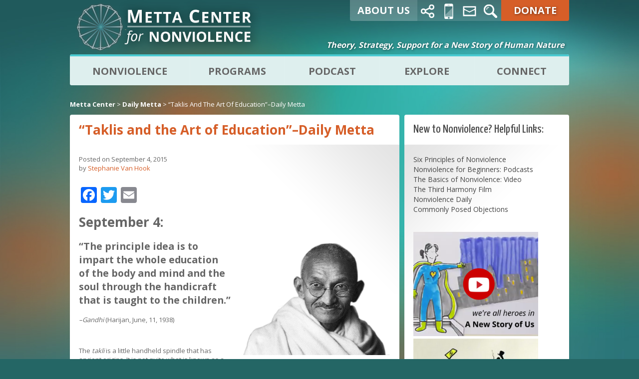

--- FILE ---
content_type: text/html; charset=UTF-8
request_url: https://archives.mettacenter.org/daily-metta/taklis-and-the-art-of-education-daily-metta/
body_size: 27496
content:
<!doctype html>
<!--[if IE 6]><html class="no-js ie6 oldie" lang="en-US"><![endif]--> 
<!--[if IE 7]><html class="no-js ie7 oldie" lang="en-US"><![endif]-->
<!--[if IE 8]><html class="no-js ie8 oldie" lang="en-US"><![endif]-->
<!--[if gte IE 9]><!--><html class="no-js" lang="en-US"><!--<![endif]-->
<head>
	<meta charset="UTF-8">
	
		
<meta name="google-site-verification" content="NL_TF1Wd37n-GpnDrSY2tnTYsF3X9GojvX-kQW2LTuE" />
<meta name="viewport" content="width=device-width, initial-scale=1.0, maximum-scale=1.0, user-scalable=1" />

<!-- Site Design and Development by Ryan McCoy, Fewtr, via Jammin Web Designs -->
<link type="text/plain" rel="author" href="/wp-content/themes/mad/humans.txt" />

<link rel="shortcut icon" href="https://mettacenter.org/favicon.ico" type="image/x-icon" />
<link rel="icon" href="https://mettacenter.org/favicon.ico" type="image/x-icon"/>

<link rel="stylesheet" href="/wp-content/themes/mad/roadmap.css" type="text/css" media="all">
<link rel="stylesheet" href="/wp-content/themes/mad/new.css" type="text/css" media="all">
<link href="//maxcdn.bootstrapcdn.com/font-awesome/4.1.0/css/font-awesome.min.css" rel="stylesheet">
		

<link href="https://fonts.googleapis.com/css?family=Yanone+Kaffeesatz" rel="stylesheet">

	
	<link rel="alternate" type="application/rss+xml" title="Metta Center Feed" href="https://archives.mettacenter.org/feed/">

<script type="text/javascript" src="https://ajax.googleapis.com/ajax/libs/jquery/1.10.2/jquery.min.js"></script>

<script type="text/javascript" src="https://archives.mettacenter.org/wp-content/themes/mad/js/jquery.mmenu.min.all.js"></script>
<script type="text/javascript">
    $(function() {
        $('nav#menu').mmenu();
    });
</script>

	<!-- visit http://www.modernizr.com/ if you need to create a different custom build -->
	<script src="https://archives.mettacenter.org/wp-content/themes/mad/js/libs/modernizr-2.5.3.js"></script>
	
            <style type="text/css">
                span.h4_text {
                    color: #666666;
                }
                span.by_text {
                    color: #aaaaaa;
                }
            </style>
        
        <style type="text/css">
            .author_box_tabs_navigation a.selected {
                border-bottom: 1px solid #f8f8f8 !important;
                background-color: #f8f8f8 !important;
            }
            .author_box_tabs_content {
                background: #f8f8f8;
            }
            .author_box_tabs_navigation a.selected, a.box_links, a.box_links:visited, a.box_links:active, a.box_links:link, a.box_links_2, a.box_links_2:hover, a.box_links_2:visited, a.box_links_2:active, a.box_links_2:link {
                color: #d05e06 !important;
            }
            .author_box_tabs_content li p, .birds_box_text p {
                color: #757575;
            }
            .no-touch .author_box_tabs_navigation a:hover, a.box_links:hover {
                color: #757575;
            }

        </style>
    <meta name='robots' content='index, follow, max-image-preview:large, max-snippet:-1, max-video-preview:-1' />

	<!-- This site is optimized with the Yoast SEO plugin v19.2 - https://yoast.com/wordpress/plugins/seo/ -->
	<title>&quot;Taklis and the Art of Education&quot;-Daily Metta - Metta Center</title>
	<link rel="canonical" href="https://archives.mettacenter.org/daily-metta/taklis-and-the-art-of-education-daily-metta/" />
	<meta property="og:locale" content="en_US" />
	<meta property="og:type" content="article" />
	<meta property="og:title" content="&quot;Taklis and the Art of Education&quot;-Daily Metta - Metta Center" />
<style>.author_box_tabs_navigation {
margin-bottom:45px;
}</style>	<meta property="og:description" content="September 4: “The principle idea is to impart the whole education of the body and mind and the soul through the handicraft that is taught to the children.” &#8211;Gandhi (Harijan, June, 11, 1938) &nbsp; The takli is a little handheld spindle that has ancient origins. It is not quite what is known as a ‘drop spindle,’ the kind you connect with a piece of fiber and let drop while it adds twist to a yarn. The takli is more like a puzzle. First you connect your fiber, draw out some yarn from the raw material&#8211;very, very carefully so it won’t break&#8211;and then you twist it and pull upward at an angle to add more twist (twist, for your information, is what gives a yarn its strength). One end, the one you hold on your knee or thigh (or in a little dish) to twist, is somewhat sharp, like a splinter, and the other has a small disk wrapped around, which in earlier periods may have been a ball of clay, really depending on the material available. As new materials were worked with, the takli evolved, from bamboo and clay, Gandhi suggests, to iron, brass and steel. As he revived the spinning wheel, he also revived the takli, its ancestor, for which he had the utmost respect. In his words, “In devising the takli man’s inventive genius reached a height that had not been reached before. The cunning of the fingers was put to the best possible use.” Put a pencil in your hand  and quickly spin it around with your fingers for a while to get somewhat of the hand “workout” that that takli provides! In appreciation for its simplicity and practicality, Gandhi’s ideal form of Nai Talim (new education, in case you haven’t been following) would put the takli into the hands of children, teaching them to work with fiber and spin cotton from a very humble tool. They would learn of its origins, why it fell into disuse, and even get a course in the exploitation of India by the East India Company, as he laments, “how by a systematic process our main handicraft was strangled and ultimately killed.” Pretty dramatic! (Who can claim that Gandhi was passive with words like these?  And doesn’t it  remind us of “Who Killed the Electric Car”?) Ultimately, doing so would awaken their relationship with their ancestors and the spiritual values of ancient India in a way that would whet their desire for working toward Independence, putting their intellects to work in a very concrete, creative way. &nbsp; Experiment in Nonviolence: What craft or vocational skill might be today’s equivalent of takli learning in a new educational paradigm? &nbsp;&nbsp;Bio &nbsp;&nbsp;Latest Posts By: Stephanie Van Hook Stephanie Van Hook is Executive Director of the Metta Center for Nonviolence. Gandhi&#8217;s Influence on Dr. James FarmerA Door Into OceanBystander Intervention is only the beginningFilm Screening Thurs. Dec.10We cannot love our &#8220;enemies.&#8221; See all this author&#8217;s posts" />
	<meta property="og:url" content="https://archives.mettacenter.org/daily-metta/taklis-and-the-art-of-education-daily-metta/" />
	<meta property="og:site_name" content="Metta Center" />
	<meta property="article:published_time" content="2015-09-04T14:18:45+00:00" />
	<meta property="og:image" content="http://archives.mettacenter.org/wp-content/uploads/2015/03/gandhi-21-300x224.png" />
	<meta name="author" content="Stephanie Van Hook" />
	<meta name="twitter:label1" content="Written by" />
	<meta name="twitter:data1" content="Stephanie Van Hook" />
	<meta name="twitter:label2" content="Est. reading time" />
	<meta name="twitter:data2" content="2 minutes" />
	<script type="application/ld+json" class="yoast-schema-graph">{"@context":"https://schema.org","@graph":[{"@type":"WebSite","@id":"https://archives.mettacenter.org/#website","url":"https://archives.mettacenter.org/","name":"Metta Center","description":"","potentialAction":[{"@type":"SearchAction","target":{"@type":"EntryPoint","urlTemplate":"https://archives.mettacenter.org/?s={search_term_string}"},"query-input":"required name=search_term_string"}],"inLanguage":"en-US"},{"@type":"ImageObject","inLanguage":"en-US","@id":"https://archives.mettacenter.org/daily-metta/taklis-and-the-art-of-education-daily-metta/#primaryimage","url":"http://archives.mettacenter.org/wp-content/uploads/2015/03/gandhi-21-300x224.png","contentUrl":"http://archives.mettacenter.org/wp-content/uploads/2015/03/gandhi-21-300x224.png"},{"@type":"WebPage","@id":"https://archives.mettacenter.org/daily-metta/taklis-and-the-art-of-education-daily-metta/#webpage","url":"https://archives.mettacenter.org/daily-metta/taklis-and-the-art-of-education-daily-metta/","name":"\"Taklis and the Art of Education\"-Daily Metta - Metta Center","isPartOf":{"@id":"https://archives.mettacenter.org/#website"},"primaryImageOfPage":{"@id":"https://archives.mettacenter.org/daily-metta/taklis-and-the-art-of-education-daily-metta/#primaryimage"},"datePublished":"2015-09-04T14:18:45+00:00","dateModified":"2015-09-04T14:18:45+00:00","author":{"@id":"https://archives.mettacenter.org/#/schema/person/c0948afef5a0e9c612511f86dc3cd5be"},"breadcrumb":{"@id":"https://archives.mettacenter.org/daily-metta/taklis-and-the-art-of-education-daily-metta/#breadcrumb"},"inLanguage":"en-US","potentialAction":[{"@type":"ReadAction","target":["https://archives.mettacenter.org/daily-metta/taklis-and-the-art-of-education-daily-metta/"]}]},{"@type":"BreadcrumbList","@id":"https://archives.mettacenter.org/daily-metta/taklis-and-the-art-of-education-daily-metta/#breadcrumb","itemListElement":[{"@type":"ListItem","position":1,"name":"&#8220;Taklis and the Art of Education&#8221;&#8211;Daily Metta"}]},{"@type":"Person","@id":"https://archives.mettacenter.org/#/schema/person/c0948afef5a0e9c612511f86dc3cd5be","name":"Stephanie Van Hook","image":{"@type":"ImageObject","inLanguage":"en-US","@id":"https://archives.mettacenter.org/#/schema/person/image/","url":"https://secure.gravatar.com/avatar/76e6caf96bb86cbac04fbb5acde31f71?s=96&d=mm&r=g","contentUrl":"https://secure.gravatar.com/avatar/76e6caf96bb86cbac04fbb5acde31f71?s=96&d=mm&r=g","caption":"Stephanie Van Hook"},"description":"Stephanie Van Hook is Executive Director of the Metta Center for Nonviolence.","url":"https://archives.mettacenter.org/author/stephanie/"}]}</script>
	<!-- / Yoast SEO plugin. -->


<link rel='dns-prefetch' href='//static.addtoany.com' />
<link rel='dns-prefetch' href='//archives.mettacenter.org' />
<link rel='dns-prefetch' href='//maps.googleapis.com' />
<link rel='dns-prefetch' href='//s.w.org' />
<script type="text/javascript">
window._wpemojiSettings = {"baseUrl":"https:\/\/s.w.org\/images\/core\/emoji\/14.0.0\/72x72\/","ext":".png","svgUrl":"https:\/\/s.w.org\/images\/core\/emoji\/14.0.0\/svg\/","svgExt":".svg","source":{"concatemoji":"https:\/\/archives.mettacenter.org\/wp-includes\/js\/wp-emoji-release.min.js?ver=6.0"}};
/*! This file is auto-generated */
!function(e,a,t){var n,r,o,i=a.createElement("canvas"),p=i.getContext&&i.getContext("2d");function s(e,t){var a=String.fromCharCode,e=(p.clearRect(0,0,i.width,i.height),p.fillText(a.apply(this,e),0,0),i.toDataURL());return p.clearRect(0,0,i.width,i.height),p.fillText(a.apply(this,t),0,0),e===i.toDataURL()}function c(e){var t=a.createElement("script");t.src=e,t.defer=t.type="text/javascript",a.getElementsByTagName("head")[0].appendChild(t)}for(o=Array("flag","emoji"),t.supports={everything:!0,everythingExceptFlag:!0},r=0;r<o.length;r++)t.supports[o[r]]=function(e){if(!p||!p.fillText)return!1;switch(p.textBaseline="top",p.font="600 32px Arial",e){case"flag":return s([127987,65039,8205,9895,65039],[127987,65039,8203,9895,65039])?!1:!s([55356,56826,55356,56819],[55356,56826,8203,55356,56819])&&!s([55356,57332,56128,56423,56128,56418,56128,56421,56128,56430,56128,56423,56128,56447],[55356,57332,8203,56128,56423,8203,56128,56418,8203,56128,56421,8203,56128,56430,8203,56128,56423,8203,56128,56447]);case"emoji":return!s([129777,127995,8205,129778,127999],[129777,127995,8203,129778,127999])}return!1}(o[r]),t.supports.everything=t.supports.everything&&t.supports[o[r]],"flag"!==o[r]&&(t.supports.everythingExceptFlag=t.supports.everythingExceptFlag&&t.supports[o[r]]);t.supports.everythingExceptFlag=t.supports.everythingExceptFlag&&!t.supports.flag,t.DOMReady=!1,t.readyCallback=function(){t.DOMReady=!0},t.supports.everything||(n=function(){t.readyCallback()},a.addEventListener?(a.addEventListener("DOMContentLoaded",n,!1),e.addEventListener("load",n,!1)):(e.attachEvent("onload",n),a.attachEvent("onreadystatechange",function(){"complete"===a.readyState&&t.readyCallback()})),(e=t.source||{}).concatemoji?c(e.concatemoji):e.wpemoji&&e.twemoji&&(c(e.twemoji),c(e.wpemoji)))}(window,document,window._wpemojiSettings);
</script>
<style type="text/css">
img.wp-smiley,
img.emoji {
	display: inline !important;
	border: none !important;
	box-shadow: none !important;
	height: 1em !important;
	width: 1em !important;
	margin: 0 0.07em !important;
	vertical-align: -0.1em !important;
	background: none !important;
	padding: 0 !important;
}
</style>
			
	<link rel='stylesheet' id='wp-block-library-css'  href='https://archives.mettacenter.org/wp-includes/css/dist/block-library/style.min.css?ver=6.0' type='text/css' media='all' />
<style id='global-styles-inline-css' type='text/css'>
body{--wp--preset--color--black: #000000;--wp--preset--color--cyan-bluish-gray: #abb8c3;--wp--preset--color--white: #ffffff;--wp--preset--color--pale-pink: #f78da7;--wp--preset--color--vivid-red: #cf2e2e;--wp--preset--color--luminous-vivid-orange: #ff6900;--wp--preset--color--luminous-vivid-amber: #fcb900;--wp--preset--color--light-green-cyan: #7bdcb5;--wp--preset--color--vivid-green-cyan: #00d084;--wp--preset--color--pale-cyan-blue: #8ed1fc;--wp--preset--color--vivid-cyan-blue: #0693e3;--wp--preset--color--vivid-purple: #9b51e0;--wp--preset--gradient--vivid-cyan-blue-to-vivid-purple: linear-gradient(135deg,rgba(6,147,227,1) 0%,rgb(155,81,224) 100%);--wp--preset--gradient--light-green-cyan-to-vivid-green-cyan: linear-gradient(135deg,rgb(122,220,180) 0%,rgb(0,208,130) 100%);--wp--preset--gradient--luminous-vivid-amber-to-luminous-vivid-orange: linear-gradient(135deg,rgba(252,185,0,1) 0%,rgba(255,105,0,1) 100%);--wp--preset--gradient--luminous-vivid-orange-to-vivid-red: linear-gradient(135deg,rgba(255,105,0,1) 0%,rgb(207,46,46) 100%);--wp--preset--gradient--very-light-gray-to-cyan-bluish-gray: linear-gradient(135deg,rgb(238,238,238) 0%,rgb(169,184,195) 100%);--wp--preset--gradient--cool-to-warm-spectrum: linear-gradient(135deg,rgb(74,234,220) 0%,rgb(151,120,209) 20%,rgb(207,42,186) 40%,rgb(238,44,130) 60%,rgb(251,105,98) 80%,rgb(254,248,76) 100%);--wp--preset--gradient--blush-light-purple: linear-gradient(135deg,rgb(255,206,236) 0%,rgb(152,150,240) 100%);--wp--preset--gradient--blush-bordeaux: linear-gradient(135deg,rgb(254,205,165) 0%,rgb(254,45,45) 50%,rgb(107,0,62) 100%);--wp--preset--gradient--luminous-dusk: linear-gradient(135deg,rgb(255,203,112) 0%,rgb(199,81,192) 50%,rgb(65,88,208) 100%);--wp--preset--gradient--pale-ocean: linear-gradient(135deg,rgb(255,245,203) 0%,rgb(182,227,212) 50%,rgb(51,167,181) 100%);--wp--preset--gradient--electric-grass: linear-gradient(135deg,rgb(202,248,128) 0%,rgb(113,206,126) 100%);--wp--preset--gradient--midnight: linear-gradient(135deg,rgb(2,3,129) 0%,rgb(40,116,252) 100%);--wp--preset--duotone--dark-grayscale: url('#wp-duotone-dark-grayscale');--wp--preset--duotone--grayscale: url('#wp-duotone-grayscale');--wp--preset--duotone--purple-yellow: url('#wp-duotone-purple-yellow');--wp--preset--duotone--blue-red: url('#wp-duotone-blue-red');--wp--preset--duotone--midnight: url('#wp-duotone-midnight');--wp--preset--duotone--magenta-yellow: url('#wp-duotone-magenta-yellow');--wp--preset--duotone--purple-green: url('#wp-duotone-purple-green');--wp--preset--duotone--blue-orange: url('#wp-duotone-blue-orange');--wp--preset--font-size--small: 13px;--wp--preset--font-size--medium: 20px;--wp--preset--font-size--large: 36px;--wp--preset--font-size--x-large: 42px;}.has-black-color{color: var(--wp--preset--color--black) !important;}.has-cyan-bluish-gray-color{color: var(--wp--preset--color--cyan-bluish-gray) !important;}.has-white-color{color: var(--wp--preset--color--white) !important;}.has-pale-pink-color{color: var(--wp--preset--color--pale-pink) !important;}.has-vivid-red-color{color: var(--wp--preset--color--vivid-red) !important;}.has-luminous-vivid-orange-color{color: var(--wp--preset--color--luminous-vivid-orange) !important;}.has-luminous-vivid-amber-color{color: var(--wp--preset--color--luminous-vivid-amber) !important;}.has-light-green-cyan-color{color: var(--wp--preset--color--light-green-cyan) !important;}.has-vivid-green-cyan-color{color: var(--wp--preset--color--vivid-green-cyan) !important;}.has-pale-cyan-blue-color{color: var(--wp--preset--color--pale-cyan-blue) !important;}.has-vivid-cyan-blue-color{color: var(--wp--preset--color--vivid-cyan-blue) !important;}.has-vivid-purple-color{color: var(--wp--preset--color--vivid-purple) !important;}.has-black-background-color{background-color: var(--wp--preset--color--black) !important;}.has-cyan-bluish-gray-background-color{background-color: var(--wp--preset--color--cyan-bluish-gray) !important;}.has-white-background-color{background-color: var(--wp--preset--color--white) !important;}.has-pale-pink-background-color{background-color: var(--wp--preset--color--pale-pink) !important;}.has-vivid-red-background-color{background-color: var(--wp--preset--color--vivid-red) !important;}.has-luminous-vivid-orange-background-color{background-color: var(--wp--preset--color--luminous-vivid-orange) !important;}.has-luminous-vivid-amber-background-color{background-color: var(--wp--preset--color--luminous-vivid-amber) !important;}.has-light-green-cyan-background-color{background-color: var(--wp--preset--color--light-green-cyan) !important;}.has-vivid-green-cyan-background-color{background-color: var(--wp--preset--color--vivid-green-cyan) !important;}.has-pale-cyan-blue-background-color{background-color: var(--wp--preset--color--pale-cyan-blue) !important;}.has-vivid-cyan-blue-background-color{background-color: var(--wp--preset--color--vivid-cyan-blue) !important;}.has-vivid-purple-background-color{background-color: var(--wp--preset--color--vivid-purple) !important;}.has-black-border-color{border-color: var(--wp--preset--color--black) !important;}.has-cyan-bluish-gray-border-color{border-color: var(--wp--preset--color--cyan-bluish-gray) !important;}.has-white-border-color{border-color: var(--wp--preset--color--white) !important;}.has-pale-pink-border-color{border-color: var(--wp--preset--color--pale-pink) !important;}.has-vivid-red-border-color{border-color: var(--wp--preset--color--vivid-red) !important;}.has-luminous-vivid-orange-border-color{border-color: var(--wp--preset--color--luminous-vivid-orange) !important;}.has-luminous-vivid-amber-border-color{border-color: var(--wp--preset--color--luminous-vivid-amber) !important;}.has-light-green-cyan-border-color{border-color: var(--wp--preset--color--light-green-cyan) !important;}.has-vivid-green-cyan-border-color{border-color: var(--wp--preset--color--vivid-green-cyan) !important;}.has-pale-cyan-blue-border-color{border-color: var(--wp--preset--color--pale-cyan-blue) !important;}.has-vivid-cyan-blue-border-color{border-color: var(--wp--preset--color--vivid-cyan-blue) !important;}.has-vivid-purple-border-color{border-color: var(--wp--preset--color--vivid-purple) !important;}.has-vivid-cyan-blue-to-vivid-purple-gradient-background{background: var(--wp--preset--gradient--vivid-cyan-blue-to-vivid-purple) !important;}.has-light-green-cyan-to-vivid-green-cyan-gradient-background{background: var(--wp--preset--gradient--light-green-cyan-to-vivid-green-cyan) !important;}.has-luminous-vivid-amber-to-luminous-vivid-orange-gradient-background{background: var(--wp--preset--gradient--luminous-vivid-amber-to-luminous-vivid-orange) !important;}.has-luminous-vivid-orange-to-vivid-red-gradient-background{background: var(--wp--preset--gradient--luminous-vivid-orange-to-vivid-red) !important;}.has-very-light-gray-to-cyan-bluish-gray-gradient-background{background: var(--wp--preset--gradient--very-light-gray-to-cyan-bluish-gray) !important;}.has-cool-to-warm-spectrum-gradient-background{background: var(--wp--preset--gradient--cool-to-warm-spectrum) !important;}.has-blush-light-purple-gradient-background{background: var(--wp--preset--gradient--blush-light-purple) !important;}.has-blush-bordeaux-gradient-background{background: var(--wp--preset--gradient--blush-bordeaux) !important;}.has-luminous-dusk-gradient-background{background: var(--wp--preset--gradient--luminous-dusk) !important;}.has-pale-ocean-gradient-background{background: var(--wp--preset--gradient--pale-ocean) !important;}.has-electric-grass-gradient-background{background: var(--wp--preset--gradient--electric-grass) !important;}.has-midnight-gradient-background{background: var(--wp--preset--gradient--midnight) !important;}.has-small-font-size{font-size: var(--wp--preset--font-size--small) !important;}.has-medium-font-size{font-size: var(--wp--preset--font-size--medium) !important;}.has-large-font-size{font-size: var(--wp--preset--font-size--large) !important;}.has-x-large-font-size{font-size: var(--wp--preset--font-size--x-large) !important;}
</style>
<link rel='stylesheet' id='bbp-default-css'  href='https://archives.mettacenter.org/wp-content/plugins/bbpress/templates/default/css/bbpress.min.css?ver=2.6.9' type='text/css' media='all' />
<link rel='stylesheet' id='front-authorbox-css-css'  href='https://archives.mettacenter.org/wp-content/plugins/birds-author-box/public/css/authorbox_front.css' type='text/css' media='all' />
<link rel='stylesheet' id='contact-form-7-css'  href='https://archives.mettacenter.org/wp-content/plugins/contact-form-7/includes/css/styles.css?ver=5.4' type='text/css' media='all' />
<link rel='stylesheet' id='edd-styles-css'  href='https://archives.mettacenter.org/wp-content/plugins/easy-digital-downloads/templates/edd.min.css?ver=2.11.7' type='text/css' media='all' />
<link rel='stylesheet' id='social_comments-css'  href='https://archives.mettacenter.org/wp-content/plugins/social/assets/comments.css?ver=3.1.1' type='text/css' media='screen' />
<link rel='stylesheet' id='mc4wp-form-basic-css'  href='https://archives.mettacenter.org/wp-content/plugins/mailchimp-for-wp/assets/css/form-basic.css?ver=4.8.7' type='text/css' media='all' />
<link rel='stylesheet' id='scroll-triggered-boxes-css'  href='https://archives.mettacenter.org/wp-content/plugins/scroll-triggered-boxes/assets/css/styles.min.css?ver=2.2.1' type='text/css' media='all' />
<link rel='stylesheet' id='addtoany-css'  href='https://archives.mettacenter.org/wp-content/plugins/add-to-any/addtoany.min.css?ver=1.16' type='text/css' media='all' />
<link rel='stylesheet' id='ubermenu-css'  href='https://archives.mettacenter.org/wp-content/plugins/ubermenu/pro/assets/css/ubermenu.min.css?ver=3.2.0.1' type='text/css' media='all' />
<link rel='stylesheet' id='ubermenu-black-white-2-css'  href='https://archives.mettacenter.org/wp-content/plugins/ubermenu/assets/css/skins/blackwhite2.css?ver=6.0' type='text/css' media='all' />
<link rel='stylesheet' id='ubermenu-font-awesome-css'  href='https://archives.mettacenter.org/wp-content/plugins/ubermenu/assets/css/fontawesome/css/font-awesome.min.css?ver=4.3' type='text/css' media='all' />
<link rel='stylesheet' id='wp-paginate-css'  href='https://archives.mettacenter.org/wp-content/plugins/wp-paginate/css/wp-paginate.css?ver=2.1.9' type='text/css' media='screen' />
<link rel='stylesheet' id='mw-base-css'  href='https://archives.mettacenter.org/wp-content/themes/mad/style.css?ver=1.1.0' type='text/css' media='all' />
<link rel='stylesheet' id='mw-desktop-css'  href='https://archives.mettacenter.org/wp-content/themes/mad/css/desktop.css?ver=1.1.0' type='text/css' media='all' />
<!--[if lte IE 8]>
<link rel='stylesheet' id='mw-print-css'  href='https://archives.mettacenter.org/wp-content/themes/mad/css/print.css?ver=1.1.0' type='text/css' media='print' />
<![endif]-->
<script type='text/javascript' id='addtoany-core-js-before'>
window.a2a_config=window.a2a_config||{};a2a_config.callbacks=[];a2a_config.overlays=[];a2a_config.templates={};
</script>
<script type='text/javascript' async src='https://static.addtoany.com/menu/page.js' id='addtoany-core-js'></script>
<script type='text/javascript' src='https://archives.mettacenter.org/wp-includes/js/jquery/jquery.min.js?ver=3.6.0' id='jquery-core-js'></script>
<script type='text/javascript' src='https://archives.mettacenter.org/wp-includes/js/jquery/jquery-migrate.min.js?ver=3.3.2' id='jquery-migrate-js'></script>
<script type='text/javascript' async src='https://archives.mettacenter.org/wp-content/plugins/add-to-any/addtoany.min.js?ver=1.1' id='addtoany-jquery-js'></script>
<script type='text/javascript' id='send-link-to-friend-js-extra'>
/* <![CDATA[ */
var sltf_data = {"messages":{"sltf_required_field":"Please enter email address.","sltf_invalid_email":"Email address seems invalid.","sltf_unexpected_error":"Oops.. Unexpected error occurred.","sltf_sent_successfull":"Message sent successfully to your friend email.","sltf_invalid_captcha":"Robot verification failed, please try again.","sltf_invalid_key":"Robot verification failed, invalid key."},"sltf_ajax_url":"https:\/\/archives.mettacenter.org\/wp-admin\/admin-ajax.php"};
/* ]]> */
</script>
<script type='text/javascript' src='https://archives.mettacenter.org/wp-content/plugins/send-link-to-friend/send-link-to-friend.js?ver=2.2' id='send-link-to-friend-js'></script>
<link rel="https://api.w.org/" href="https://archives.mettacenter.org/wp-json/" /><link rel="alternate" type="application/json" href="https://archives.mettacenter.org/wp-json/wp/v2/posts/17357" /><link rel="alternate" type="application/json+oembed" href="https://archives.mettacenter.org/wp-json/oembed/1.0/embed?url=https%3A%2F%2Farchives.mettacenter.org%2Fdaily-metta%2Ftaklis-and-the-art-of-education-daily-metta%2F" />
<style type='text/css'>
/**** These style override 'mad' themes and plugins ****/
/**** 
      Inserted by the Add-to-Head plugin. 
      Edit the plugin contents at /wp-content/plugins/add-to-head/headContent.php 
****/
#social .social-comment-body {
	width: 90% ! important;
}
#comment {
	background-color: #CCC;
	width: 550px;
	padding:4px;
}
#commentform .label {
	margin-top:20px;
}
</style><meta name="generator" content="Easy Digital Downloads v2.11.7" />
<script type="text/javascript" src="https://archives.mettacenter.org/wp-content/plugins/flv-embed/swfobject.js"></script>
<script type="text/javascript"><!--
function powerpress_pinw(pinw_url){window.open(pinw_url, 'PowerPressPlayer','toolbar=0,status=0,resizable=1,width=460,height=320');	return false;}
//-->
</script>
<style>.sltf_form_message.success { color: #008000; }.sltf_form_message.error { color: #ff0000; }</style><style id="ubermenu-custom-generated-css">
/** UberMenu Responsive Styles (Breakpoint Setting) **/
@media screen and (min-width: 1000px){
  .ubermenu{ display:block !important; } .ubermenu-responsive .ubermenu-item.ubermenu-hide-desktop{ display:none !important; } .ubermenu-responsive.ubermenu-retractors-responsive .ubermenu-retractor-mobile{ display:none; }   //Force current submenu always open but below others .ubermenu-force-current-submenu .ubermenu-item-level-0.ubermenu-current-menu-item > .ubermenu-submenu-drop, .ubermenu-force-current-submenu .ubermenu-item-level-0.ubermenu-current-menu-ancestor > .ubermenu-submenu-drop {     display: block!important;     opacity: 1!important;     visibility: visible!important;     margin: 0!important;     top: auto!important;     //max-height: 600px;     height: auto;     //overflow: auto!important;     z-index:19; }   //Invert Horizontal menu to make subs go up .ubermenu-invert.ubermenu-horizontal .ubermenu-item-level-0 > .ubermenu-submenu-drop{      top:auto;      bottom:100%; } .ubermenu-invert.ubermenu-horizontal.ubermenu-sub-indicators .ubermenu-item-level-0.ubermenu-has-submenu-drop > .ubermenu-target:after{      content:"\f106"; }    //Invert Vertical menu to make subs go left  .ubermenu-invert.ubermenu-vertical .ubermenu-item-level-0 > .ubermenu-submenu-drop{   right:100%;   left:auto; } .ubermenu-invert.ubermenu-vertical.ubermenu-sub-indicators .ubermenu-item-level-0.ubermenu-item-has-children > a.ubermenu-target:after{   right:auto;   left:10px;   margin-top:-7px;   content:"\f104"; } .ubermenu-vertical.ubermenu-invert .ubermenu-item > .ubermenu-submenu-drop {   clip: rect(-5000px,5000px,5000px,-5000px); } .ubermenu-responsive-toggle{ display:none; }
}
@media screen and (max-width: 999px){
   .ubermenu-responsive-toggle, .ubermenu-sticky-toggle-wrapper { display: block; }  .ubermenu-responsive{ width:100%; max-height:500px; visibility:visible; overflow:visible;  -webkit-transition:max-height 1s ease-in; transition:max-height .3s ease-in; } .ubermenu-responsive.ubermenu{ margin:0; } .ubermenu-responsive.ubermenu .ubermenu-nav{ display:block; }  .ubermenu-responsive.ubermenu-responsive-nocollapse, .ubermenu-repsonsive.ubermenu-no-transitions{ display:block; max-height:none; }  .ubermenu-responsive.ubermenu-responsive-collapse{ max-height:none; visibility:visible; overflow:visible; } .ubermenu-responsive.ubermenu-responsive-collapse{ max-height:0; overflow:hidden !important; visibility:hidden; } .ubermenu-responsive.ubermenu-in-transition, .ubermenu-responsive.ubermenu-in-transition .ubermenu-nav{ overflow:hidden !important; visibility:visible; } .ubermenu-responsive.ubermenu-responsive-collapse:not(.ubermenu-in-transition){ border-top-width:0; border-bottom-width:0; }  .ubermenu-responsive .ubermenu-item-level-0{ width:50%; } .ubermenu-responsive .ubermenu-item.ubermenu-item-level-0 > .ubermenu-target{ border:none; box-shadow:none; } .ubermenu-responsive .ubermenu-item.ubermenu-has-submenu-flyout{ position:static; } .ubermenu-responsive.ubermenu-sub-indicators .ubermenu-submenu-type-flyout .ubermenu-has-submenu-drop > .ubermenu-target:after{ content:"\f107"; }  .ubermenu-responsive .ubermenu-nav .ubermenu-item .ubermenu-submenu.ubermenu-submenu-drop{ width:100%; min-width:100%; max-width:100%; top:auto; left:0 !important; } .ubermenu-responsive.ubermenu-has-border .ubermenu-nav .ubermenu-item .ubermenu-submenu.ubermenu-submenu-drop{ left: -1px !important; /* For borders */ } .ubermenu-responsive .ubermenu-item.ubermenu-active > .ubermenu-submenu.ubermenu-submenu-type-mega{     max-height:none;     height:auto;/*prevent overflow scrolling since android is still finicky*/     overflow:visible; } .ubermenu-responsive.ubermenu-transition-slide .ubermenu-item.ubermenu-in-transition > .ubermenu-submenu-drop{ max-height:1000px; /* because of slide transition */ } .ubermenu .ubermenu-submenu-type-flyout .ubermenu-submenu-type-mega{ min-height:0; } .ubermenu.ubermenu-responsive .ubermenu-column, .ubermenu.ubermenu-responsive .ubermenu-column-auto{ min-width:50%; } .ubermenu.ubermenu-responsive .ubermenu-autoclear > .ubermenu-column{ clear:none; } .ubermenu.ubermenu-responsive .ubermenu-column:nth-of-type(2n+1){ clear:both; } .ubermenu.ubermenu-responsive .ubermenu-submenu-retractor-top:not(.ubermenu-submenu-retractor-top-2) .ubermenu-column:nth-of-type(2n+1){ clear:none; } .ubermenu.ubermenu-responsive .ubermenu-submenu-retractor-top:not(.ubermenu-submenu-retractor-top-2) .ubermenu-column:nth-of-type(2n+2){ clear:both; }   .ubermenu.ubermenu-responsive .ubermenu-tabs, .ubermenu.ubermenu-responsive .ubermenu-tabs-group, .ubermenu.ubermenu-responsive .ubermenu-tab, .ubermenu.ubermenu-responsive .ubermenu-tab-content-panel{ /** TABS SHOULD BE 100%  ACCORDION */ width:100%; min-width:100%; max-width:100%; left:0; } .ubermenu.ubermenu-responsive .ubermenu-tabs, .ubermenu.ubermenu-responsive .ubermenu-tab-content-panel{ min-height:0 !important;/* Override Inline Style from JS */ } .ubermenu.ubermenu-responsive .ubermenu-tabs{ z-index:15; } .ubermenu.ubermenu-responsive .ubermenu-tab-content-panel{ z-index:20; } //Tab Layering .ubermenu-responsive .ubermenu-tab{ position:relative; } .ubermenu-responsive .ubermenu-tab.ubermenu-active{ position:relative; z-index:20; } .ubermenu-responsive .ubermenu-tab > .ubermenu-target{ border-width:0 0 1px 0; } .ubermenu-responsive.ubermenu-sub-indicators .ubermenu-tabs > .ubermenu-tabs-group > .ubermenu-tab.ubermenu-has-submenu-drop > .ubermenu-target:after{ content:"\f107"; }  .ubermenu-responsive .ubermenu-tabs > .ubermenu-tabs-group > .ubermenu-tab > .ubermenu-tab-content-panel{ //position:relative; top:auto; //border-width:0 0 2px 0; border-width:1px; } .ubermenu-responsive .ubermenu-tab-layout-bottom > .ubermenu-tabs-group{ //position:relative; }   .ubermenu-reponsive .ubermenu-item-level-0 > .ubermenu-submenu-type-stack{ /* Top Level Stack Columns */ position:relative; }  .ubermenu-responsive .ubermenu-submenu-type-stack .ubermenu-column, .ubermenu-responsive .ubermenu-submenu-type-stack .ubermenu-column-auto{ /* Stack Columns */ width:100%; max-width:100%; }   .ubermenu-responsive .ubermenu-item-mini{ /* Mini items */ min-width:0; width:auto; float:left; clear:none !important; } .ubermenu-responsive .ubermenu-item.ubermenu-item-mini > a.ubermenu-target{ padding:20px; }   .ubermenu-responsive .ubermenu-item.ubermenu-hide-mobile{ /* Hiding items */ display:none !important; }  .ubermenu-responsive.ubermenu-hide-bkgs .ubermenu-submenu.ubermenu-submenu-bkg-img{ /** Hide Background Images in Submenu */ background-image:none; }  .ubermenu-responsive-toggle{ display:block; }
}
@media screen and (max-width: 480px){
  .ubermenu.ubermenu-responsive .ubermenu-item-level-0{ width:100%; } .ubermenu.ubermenu-responsive .ubermenu-column, .ubermenu.ubermenu-responsive .ubermenu-column-auto{ min-width:100%; } .ubermenu.ubermenu-responsive .ubermenu-item-mini{ min-width:0; width:auto; }
}


/** UberMenu Custom Menu Styles (Customizer) **/
/* main */
.ubermenu-main { background-color:#deefee; background:-webkit-gradient(linear,left top,left bottom,from(#deefee),to(#deefee)); background:-webkit-linear-gradient(top,#deefee,#deefee); background:-moz-linear-gradient(top,#deefee,#deefee); background:-ms-linear-gradient(top,#deefee,#deefee); background:-o-linear-gradient(top,#deefee,#deefee); background:linear-gradient(top,#deefee,#deefee); }
.ubermenu-main .ubermenu-item-level-0 > .ubermenu-target { font-size:20px; text-transform:uppercase; color:#666666; border-left:1px solid #deefee; }
.ubermenu.ubermenu-main .ubermenu-item-level-0:hover > .ubermenu-target, .ubermenu-main .ubermenu-item-level-0.ubermenu-active > .ubermenu-target { color:#666666; background:#ffffff; }
.ubermenu-main .ubermenu-item-level-0.ubermenu-current-menu-item > .ubermenu-target, .ubermenu-main .ubermenu-item-level-0.ubermenu-current-menu-parent > .ubermenu-target, .ubermenu-main .ubermenu-item-level-0.ubermenu-current-menu-ancestor > .ubermenu-target { color:#666666; background:#ffffff; }
.ubermenu-main .ubermenu-item.ubermenu-item-level-0 > .ubermenu-highlight { color:#666666; background:#ffffff; }
.ubermenu.ubermenu-main .ubermenu-item-level-0 > .ubermenu-target { background:#deefee; }
.ubermenu-main .ubermenu-submenu.ubermenu-submenu-drop { background-color:#ffffff; color:#d65e28; }
.ubermenu-main .ubermenu-item-normal > .ubermenu-target,.ubermenu-main .ubermenu-submenu .ubermenu-target,.ubermenu-main .ubermenu-submenu .ubermenu-nonlink,.ubermenu-main .ubermenu-submenu .ubermenu-widget,.ubermenu-main .ubermenu-submenu .ubermenu-custom-content-padded,.ubermenu-main .ubermenu-submenu .ubermenu-retractor,.ubermenu-main .ubermenu-submenu .ubermenu-colgroup .ubermenu-column,.ubermenu-main .ubermenu-submenu.ubermenu-submenu-type-stack > .ubermenu-item-normal > .ubermenu-target,.ubermenu-main .ubermenu-submenu.ubermenu-submenu-padded { padding:-10px; }
.ubermenu .ubermenu-grid-row { padding-right:-10px; }
.ubermenu .ubermenu-grid-row .ubermenu-target { padding-right:0; }
.ubermenu-main .ubermenu-submenu .ubermenu-item-header > .ubermenu-target { color:#7c7c7c; }
.ubermenu-main .ubermenu-item-normal > .ubermenu-target { color:#d65e28; }
.ubermenu.ubermenu-main .ubermenu-item-normal > .ubermenu-target:hover { color:#018e85; }
.ubermenu-main .ubermenu-item-normal.ubermenu-current-menu-item > .ubermenu-target { color:#018e85; }
.ubermenu-main .ubermenu-target > .ubermenu-target-description { text-transform:uppercase; }


/** UberMenu Custom Menu Item Styles (Menu Item Settings) **/
/* 13392 */ .ubermenu .ubermenu-submenu.ubermenu-submenu-id-13392 { background-image:url(//archives.mettacenter.org/wp-content/uploads/2015/11/metta-about-quote.png); background-repeat:no-repeat; background-position:top left; background-size:50%; }
/* 18546 */ .ubermenu .ubermenu-submenu.ubermenu-submenu-id-18546 .ubermenu-target, .ubermenu .ubermenu-submenu.ubermenu-submenu-id-18546 .ubermenu-target > .ubermenu-target-description { color:#d65e28; }
/* 18625 */ .ubermenu .ubermenu-item.ubermenu-item-18625 > .ubermenu-target { color:#d65e28; }
            .ubermenu .ubermenu-item.ubermenu-item-18625.ubermenu-active > .ubermenu-target, .ubermenu .ubermenu-item.ubermenu-item-18625:hover > .ubermenu-target, .ubermenu .ubermenu-submenu .ubermenu-item.ubermenu-item-18625.ubermenu-active > .ubermenu-target, .ubermenu .ubermenu-submenu .ubermenu-item.ubermenu-item-18625:hover > .ubermenu-target { color:#018e85; }

/* Status: Loaded from Transient */

</style><style type="text/css">
/* Custom Styles for Box 17121 */
.stb-17121 {
}

</style>

<script language="JavaScript" type="text/javascript" src="/wp-content/themes/mad/js/roadmapModal.js"></script>
<script type="text/javascript">
jQuery( document ).ready(function() {
  setTimeout(function(){
            $('#quoteBox').fadeIn(500);
        }, 1500);


// jQuery('#quoteBox').delay(1500).show(0);
});
</script>
<script type="text/javascript">

   jQuery(function(){
    jQuery('.quoteSlides li:gt(0)').hide();
    setInterval(function(){
      jQuery('.quoteSlides li:first-child').fadeOut(500)
         .next('li').delay(1000).fadeIn(500)
         .end().appendTo('.quoteSlides');},
      10000);
});
</script>


<!--==========For responsive==========-->      
<link type="text/css" rel="stylesheet" href="https://archives.mettacenter.org/wp-content/themes/mad/css/demo.css" />
<link type="text/css" rel="stylesheet" href="https://archives.mettacenter.org/wp-content/themes/mad/css/jquery.mmenu.all.css" />

<script type="text/javascript" src="https://archives.mettacenter.org/wp-content/themes/mad/js/jquery.mmenu.min.all.js"></script>
<script type="text/javascript">
    $(function() {
        $('nav#menu').mmenu();
		$("#stb-16463").before("<div class='newsletterhover'><img src='/wp-content/themes/mad/images/mail42.png' alt='newsletter signup'/>Newsletter Signup</div>");
	
		$("#stb-16463").hover(function () {
			$(".newsletterhover").show();
		}, function () {
		
			$(".newsletterhover").hide();
		
		});
		
		
		
		
    });
</script>

<link href="https://archives.mettacenter.org/wp-content/themes/mad/css/responsive.css" rel="stylesheet" type="text/css">
<!--[if !lte IE 6]><!-->
    <script type="text/javascript" src="https://archives.mettacenter.org/wp-content/themes/mad/js/respond.min.js"></script>
<!--<![endif]-->
<!--==========For responsive==========-->



</head>

<body  class="post-template-default single single-post postid-17357 single-format-standard daily-metta">

<img id="background" src="/wp-content/themes/mad/imgs/1366x1080BG.jpg" width="100%" height="100%" alt="" />

<!--[if lt IE 7]><p class=chromeframe>Your browser is <em>ancient!</em> <a href="http://browsehappy.com/">Upgrade to a different browser</a> or <a href="http://www.google.com/chromeframe/?redirect=true">install Google Chrome Frame</a> to experience this site.</p><![endif]-->
	<div id="wrap" role="document">
		
		<header id="header" role="banner">

			<div class="upper container">
				<ul id="topMenu">
					<li class="leftFirst"><a href="/about/">ABOUT US</a></li>
					<li class="shareIcon icon"><a href="#"><img src="/wp-content/themes/mad/imgs/share.png" alt="share" /></a>
					<div id="social_drop">
						<ul>
							<li class="shareLabel">SHARE</li>
							<li class="facebook">
								<a href="https://hrefshare.com/b065" target="_blank">
									<i class="fa fa-facebook"></i>
								</a></li>
							<li class="twitter">
								<a href="https://hrefshare.com/108b" target="_blank">
									<i class="fa fa-twitter"></i>
								</a>
							</li>
							<li class="linkedin"><a href="https://hrefshare.com/9ff70" 
									target="_blank">
								<i class="fa fa-linkedin"></i>
								</a>
							</li>
							<li class="youtube">
								<a 
									href="https://www.youtube.com/user/MettaCenter" 
									target="_blank">
								<i class="fa fa-youtube"></i>
								</a>
							</li>
							<li class="instagram">
								<a href="http://instagram.com/mettacenterorg" 
									target="_blank">
								<i class="fa fa-instagram"></i>
								</a>
							</li>
							<li class="spotify">
								<a 
							href="https://open.spotify.com/show/607KBTUp3We4epGiPvDYRR" 
									target="_blank">
								<i class="fa fa-spotify"></i>
								</a>
							</li>
						</ul>
					</div><!-- /#social_drop -->
					</li>
					<li class="phoneIcon icon">
						<a href="https://mettacenter.org/about/contact-us/" 
									target="_blank">
							<img src="/wp-content/themes/mad/imgs/phone.png" 
									alt="call us" />
							<div class="phone_num">
								<span style="font-size:smaller;">
									CALL US AT +1-707-235-3176
								</span>
							</div>
						</a>
					</li>
					<li class="contactIcon icon"><a href="/about/contact-us/"><img src="/wp-content/themes/mad/imgs/contact.png" alt="contact us" /></a>
						<div class="email_add"><span><a href="mailto:info@mettacenter.org">info@mettacenter.org</a></span>
						</div>
					</li>
					<li class="searchIcon icon"><a href=""><img src="/wp-content/themes/mad/imgs/search.png" alt="search" /></a>
						<div class="search_drop">
							<form role="search" method="get" id="searchform" action="https://archives.mettacenter.org/">
	<label class="visuallyhidden" for="s">Search for:</label>
	<input type="text" value="" name="s" id="s" placeholder="Search">
	<input type="submit" id="searchsubmit" value="&#xf002;" class="searchButton" src="" >
</form>						</div>
					</li>
					<li class="rightLast"><a href="/get-involved/donate/">DONATE</a></li>
                </ul>
			</div> 
			<div class="container lower">
				
				<a id="logo" href="https://archives.mettacenter.org/">
					<img src="https://archives.mettacenter.org/wp-content/themes/mad/imgs/topLogo.png" alt="Metta Center" style="padding-left:10px; max-height:100px;" />
					<img class="textLogo" src="/wp-content/themes/mad/imgs/textLogo.png" alt="Metta Center" />
				</a>

				<!-- ******************  SLOGAN *****************
				********************************************  -->
				<div id="slogan">
					Theory, Strategy, Support for a New Story of Human Nature
				</div>

				<!-- <form role="search" method="get" id="searchform" action="https://archives.mettacenter.org/">
	<label class="visuallyhidden" for="s">Search for:</label>
	<input type="text" value="" name="s" id="s" placeholder="Search">
	<input type="submit" id="searchsubmit" value="&#xf002;" class="searchButton" src="" >
</form> -->

							<!--	<a class="btn-navbar mobileshow">
					<span class="icon-bar"></span>
					<span class="icon-bar"></span>
					<span class="icon-bar"></span>
				</a>
			-->

			<div id="navContainer">
				<nav id="main-nav-wrap">
				<ul id="mainNav">
					<li class="firstLeft"><a href="">EXPLORE</a></li>
					<li><a href="">ROADMAP</a></li>
					<li><a href="">PUBLICATIONS</a></li>
					<li><a href="">ESPA&Ntilde;OL</a></li>
					<li class="lastRight"><a href="">ABOUT</a></li>
				</ul>
				</nav>
			</div><!-- /#navContainer -->


			<div id="megaMenuContainer">

			    
   			
<!-- UberMenu [Configuration:main] [Theme Loc:primary_navigation] [Integration:auto] -->
<a class="ubermenu-responsive-toggle ubermenu-responsive-toggle-main ubermenu-skin-black-white-2 ubermenu-loc-primary_navigation" data-ubermenu-target="ubermenu-main-1931-primary_navigation"><i class="fa fa-bars"></i>Menu</a><nav id="ubermenu-main-1931-primary_navigation" class="ubermenu ubermenu-nojs ubermenu-main ubermenu-menu-1931 ubermenu-loc-primary_navigation ubermenu-responsive ubermenu-responsive-999 ubermenu-responsive-collapse ubermenu-horizontal ubermenu-transition-fade ubermenu-trigger-hover_intent ubermenu-skin-black-white-2 ubermenu-has-border ubermenu-bar-align-full ubermenu-items-align-left ubermenu-bound ubermenu-disable-submenu-scroll ubermenu-sub-indicators ubermenu-retractors-responsive"><ul id="ubermenu-nav-main-1931-primary_navigation" class="ubermenu-nav"><li id="menu-item-19882" class="ubermenu-item ubermenu-item-type-custom ubermenu-item-object-custom ubermenu-item-19882 ubermenu-item-level-0 ubermenu-column ubermenu-column-auto" ><a class="ubermenu-target ubermenu-item-layout-default ubermenu-item-layout-text_only" href="/nonviolence/introduction/" tabindex="0"><span class="ubermenu-target-title ubermenu-target-text">Nonviolence</span></a></li><li id="menu-item-19880" class="ubermenu-item ubermenu-item-type-custom ubermenu-item-object-custom ubermenu-item-19880 ubermenu-item-level-0 ubermenu-column ubermenu-column-auto" ><a class="ubermenu-target ubermenu-item-layout-default ubermenu-item-layout-text_only" href="/programs/" tabindex="0"><span class="ubermenu-target-title ubermenu-target-text">Programs</span></a></li><li id="menu-item-19883" class="ubermenu-item ubermenu-item-type-custom ubermenu-item-object-custom ubermenu-item-19883 ubermenu-item-level-0 ubermenu-column ubermenu-column-auto" ><a class="ubermenu-target ubermenu-item-layout-default ubermenu-item-layout-text_only" href="/writings-blogs/radio/" tabindex="0"><span class="ubermenu-target-title ubermenu-target-text">Podcast</span></a></li><li id="menu-item-19881" class="ubermenu-item ubermenu-item-type-custom ubermenu-item-object-custom ubermenu-item-19881 ubermenu-item-level-0 ubermenu-column ubermenu-column-auto" ><a class="ubermenu-target ubermenu-item-layout-default ubermenu-item-layout-text_only" href="/explore/" tabindex="0"><span class="ubermenu-target-title ubermenu-target-text">Explore</span></a></li><li id="menu-item-19884" class="ubermenu-item ubermenu-item-type-custom ubermenu-item-object-custom ubermenu-item-19884 ubermenu-item-level-0 ubermenu-column ubermenu-column-auto" ><a class="ubermenu-target ubermenu-item-layout-default ubermenu-item-layout-text_only" href="/connect/" tabindex="0"><span class="ubermenu-target-title ubermenu-target-text">Connect</span></a></li></ul></nav>
<!-- End UberMenu -->

			</div>
<div id="page">
    <!-- <div class="header"><a href="#menu"></a>Demo</div> -->
    <nav id="menu">
        <!--<ul>
            <li><a href="#">Explore</a>
            	<ul>
                    <li><a href="#">Nonviolence</a>
                        <ul>
                            <li><a href="#">Introduction</a></li>
                            <li><a href="#">Common Objections</a></li>
                            <li><a href="#">Person Power</a></li>
                            <li><a href="#">Constructive Program</a></li>
                            <li><a href="#">Satyagraha</a></li>
                            <li><a href="#">New Story</a></li>
                            <li><a href="#">Glossary of Terms</a></li>
                        </ul>
                    </li>
                    <li><a href="#">Learn & Practice</a>
                        <ul>
                            <li><a href="#">Certificate in Nonviolence Studies</a></li>
                            <li><a href="#">Self-Study</a></li>
                            <li><a href="#">PACS Webcasts w/ Michael Nagler</a></li>
                            <li><a href="#">Audio & Video Archives</a></li>
                        </ul>
                    </li>
                    <li><a href="#">Take Action</a>
                        <ul>
                            <li><a href="#">Nonviolence Pledge</a></li>
                            <li><a href="#">#100days of Nonviolence</a></li>
                            <li><a href="#">Donate</a></li>
                        </ul>
                    </li>
                    <li><a href="#">Metta Media</a>
                        <ul>
                            <li><a href="#">Our Blog</a></li>
                            <li><a href="#">Peace Paradigm Radio</a></li>
                            <li><a href="#">Emergence Magazine</a></li>
                            <li><a href="#">Books</a></li>
                            <li><a href="#">Metta Newsletter</a></li>
                        </ul>
                    </li>
                </ul>
            </li>
            <li><a href="#">Roadmap</a>
                <ul>
                    <li><a href="#">What is Roadmap?</a></li>
                    <li><a href="#">Roadmap Compass</a></li>
                    <li><a href="#">Roadmap Brochure</a></li>
                    <li><a href="#">Training for Roadmap</a></li>
                    <li><a href="#">Roadmap Toolkit</a></li>
                    <li><a href="#">Roadmap Poster</a></li>
                    <li><a href="#">Roadmap Email Group</a></li>
                </ul>	
            </li>
            <li><a href="#">Español</a>
            	<ul>
                    <li><a href="#">La Noviolencia</a></li>
                    <li><a href="#">Glosario</a></li>
                    <li><a href="#">Acerca de Nosotros</a></li>
                </ul>
            </li>
            <li><a href="#">About</a>
                <ul>
                    <li><a href="#">Founder’s Message</a></li>
                    <li><a href="#">Mission & Core Values</a></li>
                    <li><a href="#">Our Ripples</a></li>
                    <li><a href="#">Staff & Board</a></li>
                    <li><a href="#">Advisory Council</a></li>
                    <li><a href="#">Annual Report & 990</a></li>
                    <li><a href="#">Contact Us</a></li>
                </ul>
            </li>
        </ul>-->
              </nav>
</div>

</div><!-- /.container.lower -->
			
			<!-- <nav id="main-nav-wrap" role="navigation">
				<div class="container">				
					<div id="main-nav" class="clearfix">
						
					</div>
				</div>
			</nav> -->

<!--<br style="clear:both;" />-->



							<nav class="breadcrumbs container">
					<!-- Breadcrumb NavXT 7.0.2 -->
<a title="Go to Metta Center." href="https://archives.mettacenter.org">Metta Center</a> &gt; <a title="Go to the Daily Metta category archives." href="https://archives.mettacenter.org/category/daily-metta/">Daily Metta</a> &gt; &#8220;Taklis and the Art of Education&#8221;&#8211;Daily Metta				</nav>
						
		</header>


		
		<div id="content-wrap">
			<div id="content">	<div class="container">
		<div class="row">
			<div id="main" class="grid-8 right" role="main">
				<div class="main-inner clearfix">					
	<article class="post-17357 post type-post status-publish format-standard hentry category-daily-metta tag-charka tag-daily-metta tag-gandhi tag-nai-talim tag-nonviolence tag-spinning tag-takli" id="post-17357">
		<header>
			<div class="main-title">
				<h1 class="entry-title">&#8220;Taklis and the Art of Education&#8221;&#8211;Daily Metta</h1>
			</div>
			<time class="updated" datetime="2015-09-04T07:18:45-07:00" pubdate>Posted on September 4, 2015</time><p class="byline author vcard">by <a href="https://archives.mettacenter.org/author/stephanie/" rel="author" class="fn">Stephanie Van Hook</a></p>										</header>
		<div class="entry-content">
			<style>.author_box_tabs_navigation {
margin-bottom:45px;
}</style><style>.author_box_tabs_navigation {
margin-bottom:45px;
}</style><div class="addtoany_share_save_container addtoany_content addtoany_content_top"><div class="a2a_kit a2a_kit_size_32 addtoany_list" data-a2a-url="https://archives.mettacenter.org/daily-metta/taklis-and-the-art-of-education-daily-metta/" data-a2a-title="“Taklis and the Art of Education”–Daily Metta"><a class="a2a_button_facebook" href="https://www.addtoany.com/add_to/facebook?linkurl=https%3A%2F%2Farchives.mettacenter.org%2Fdaily-metta%2Ftaklis-and-the-art-of-education-daily-metta%2F&amp;linkname=%E2%80%9CTaklis%20and%20the%20Art%20of%20Education%E2%80%9D%E2%80%93Daily%20Metta" title="Facebook" rel="nofollow noopener" target="_blank"></a><a class="a2a_button_twitter" href="https://www.addtoany.com/add_to/twitter?linkurl=https%3A%2F%2Farchives.mettacenter.org%2Fdaily-metta%2Ftaklis-and-the-art-of-education-daily-metta%2F&amp;linkname=%E2%80%9CTaklis%20and%20the%20Art%20of%20Education%E2%80%9D%E2%80%93Daily%20Metta" title="Twitter" rel="nofollow noopener" target="_blank"></a><a class="a2a_button_email" href="https://www.addtoany.com/add_to/email?linkurl=https%3A%2F%2Farchives.mettacenter.org%2Fdaily-metta%2Ftaklis-and-the-art-of-education-daily-metta%2F&amp;linkname=%E2%80%9CTaklis%20and%20the%20Art%20of%20Education%E2%80%9D%E2%80%93Daily%20Metta" title="Email" rel="nofollow noopener" target="_blank"></a></div></div><h1><b>September 4: </b></h1>
<h2><b><a href="http://archives.mettacenter.org/wp-content/uploads/2015/03/gandhi-21.png"><img loading="lazy" class="size-medium wp-image-15863 alignright" src="http://archives.mettacenter.org/wp-content/uploads/2015/03/gandhi-21-300x224.png" alt="gandhi-21" width="300" height="224" srcset="https://archives.mettacenter.org/wp-content/uploads/2015/03/gandhi-21-300x224.png 300w, https://archives.mettacenter.org/wp-content/uploads/2015/03/gandhi-21.png 360w" sizes="(max-width: 300px) 100vw, 300px" /></a>“The principle idea is to impart the whole education of the body and mind and the soul through the handicraft that is taught to the children.” </b></h2>
<p><i><span style="font-weight: 400;">&#8211;Gandhi </span></i><span style="font-weight: 400;">(Harijan, June, 11, 1938)</span></p>
<p>&nbsp;</p>
<p><span style="font-weight: 400;">The </span><i><span style="font-weight: 400;">takli</span></i><span style="font-weight: 400;"> is a little handheld spindle that has ancient origins. It is not quite what is known as a ‘drop spindle,’ the kind you connect with a piece of fiber and let drop while it adds twist to a yarn. The takli is more like a puzzle. First you connect your fiber, draw out some yarn from the raw material&#8211;very, very carefully so it won’t break&#8211;and then you twist it and pull upward at an angle to add more twist (twist, for your information, is what gives a yarn its strength). One end, the one you hold on your knee or thigh (or in a little dish) to twist, is somewhat sharp, like a splinter, and the other has a small disk wrapped around, which in earlier periods may have been a ball of clay, really depending on the material available. As new materials were worked with, the takli evolved, from bamboo and clay, Gandhi suggests, to iron, brass and steel. As he revived the spinning wheel, he also revived the takli, its ancestor, for which he had the utmost respect. In his words, “In devising the takli man’s inventive genius reached a height that had not been reached before. The cunning of the fingers was put to the best possible use.” Put a pencil in your hand  and quickly spin it around with your fingers for a while to get somewhat of the hand “workout” that that takli provides! </span></p>
<p><span style="font-weight: 400;">In appreciation for its simplicity and practicality, Gandhi’s ideal form of Nai Talim (new education, in case you haven’t been following) would put the takli into the hands of children, teaching them to work with fiber and spin cotton from a very humble tool. They would learn of its origins, why it fell into disuse, and even get a course in the exploitation of India by the East India Company, as he laments, “how by a systematic process our main handicraft was strangled and ultimately killed.” Pretty dramatic! (Who can claim that Gandhi was passive with words like these?  And doesn’t it  remind us of “Who Killed the Electric Car”?) Ultimately, doing so would awaken their relationship with their ancestors and the </span><i><span style="font-weight: 400;">spiritual </span></i><span style="font-weight: 400;">values of ancient India in a way that would whet their desire for working toward Independence, putting their intellects to work in a very concrete, creative way. </span></p>
<p>&nbsp;</p>
<p><strong>Experiment in Nonviolence: </strong></p>
<p><span style="font-weight: 400;">What craft or vocational skill might be today’s equivalent of takli learning in a new educational paradigm? </span></p>
<style>img.birds_box_avatar {padding: 5px;background-color: #fff;border: 1px solid #ddd;-webkit-border-radius: 70px;-moz-border-radius: 70px;border-radius: 70px;}</style>
<div class="author_box_tabs">
<nav>
<ul class="author_box_tabs_navigation">
<li id="bio"><a data-content="bio" class="selected icon-ab-graduation-cap" href="#0">&nbsp;&nbsp;Bio</a></li>
<li id="lposts"><a data-content="lposts" class="icon-ab-paper-plane" href="#0">&nbsp;&nbsp;Latest Posts</a></li>
</ul>
<p> <!-- author_box_tabs_navigation --><br />
                    </nav>
<ul class="author_box_tabs_content">
<li data-content="bio" class="selected">
            <img alt="author's avatar" class="birds_box_avatar" src="https://archives.mettacenter.org/wp-content/uploads/2020/09/Untitled-design-8.png"></p>
<p><span class="by_text">By:</span> <span class="h4_text">Stephanie Van Hook</span></p>
<p>Stephanie Van Hook is Executive Director of the Metta Center for Nonviolence.
                </p>
</li>
<li data-content="social">
            <img alt="author's avatar" class="birds_box_avatar" src="https://archives.mettacenter.org/wp-content/uploads/2020/09/Untitled-design-8.png"></p>
<p> </p>
<li data-content="lposts">
            <img alt="author's avatar" class="birds_box_avatar" src="https://archives.mettacenter.org/wp-content/uploads/2020/09/Untitled-design-8.png"></p>
<p><a class="box_links_2" href="https://archives.mettacenter.org/ppr/gandhis-influence-on-dr-james-farmer/">Gandhi&#8217;s Influence on Dr. James Farmer</a><br /><a class="box_links_2" href="https://archives.mettacenter.org/ppr/a-door-into-ocean/">A Door Into Ocean</a><br /><a class="box_links_2" href="https://archives.mettacenter.org/ppr/bystander-intervention-is-only-the-beginning/">Bystander Intervention is only the beginning</a><br /><a class="box_links_2" href="https://archives.mettacenter.org/past_events/film-screening-thurs-dec-10/">Film Screening Thurs. Dec.10</a><br /><a class="box_links_2" href="https://archives.mettacenter.org/blog/we-cannot-love-our-enemies/">We cannot love our &#8220;enemies.&#8221;</a></p>
<p><a class="box_links" href="https://archives.mettacenter.org/author/stephanie/">See all this author&#8217;s posts</a></p>
</ul>
<p> <!-- author_box_tabs_content -->
                </div>
<p> <!-- author_box_tabs --></p>
		</div>
		<footer>
						Tags: <a href="https://archives.mettacenter.org/tag/charka/" rel="tag">charka</a>, <a href="https://archives.mettacenter.org/tag/daily-metta/" rel="tag">daily metta</a>, <a href="https://archives.mettacenter.org/tag/gandhi/" rel="tag">gandhi</a>, <a href="https://archives.mettacenter.org/tag/nai-talim/" rel="tag">nai talim</a>, <a href="https://archives.mettacenter.org/tag/nonviolence/" rel="tag">Nonviolence</a>, <a href="https://archives.mettacenter.org/tag/spinning/" rel="tag">spinning</a>, <a href="https://archives.mettacenter.org/tag/takli/" rel="tag">takli</a><p></p>				<ul class="social-share">
	<li><a class="a2a_dd" href="http://www.addtoany.com/share_save"><img class="share-icon" src="https://archives.mettacenter.org/wp-content/themes/mad/img/share.png" width="16" height="16" alt="Share/Bookmark">SHARE<script type="text/javascript">a2a_linkname=document.title;a2a_linkurl=location.href;a2a_onclick=1;</script><script type="text/javascript" src="http://static.addtoany.com/menu/page.js"></script></a></li>
	<li><a href="https://archives.mettacenter.org/daily-metta/taklis-and-the-art-of-education-daily-metta/">Permalink</a></li>
</ul>
		</footer>
		<div id="social">
		<div class="social-post">
		<div id="loading" style="display:none">
			<input type="hidden" id="reload_url" value="https://archives.mettacenter.org/index.php?social_controller=auth&#038;social_action=reload_form&#038;redirect_to=https://archives.mettacenter.org/daily-metta/taklis-and-the-art-of-education-daily-metta/&#038;post_id=17357" />
			Logging In...		</div>
			<div id="respond" class="comment-respond">
		<h3 id="reply-title" class="comment-reply-title">Profile</h3><form action="https://archives.mettacenter.org/wp-comments-post.php" method="post" id="commentform" class="comment-form"><div class="social-sign-in-links social-clearfix">
		<a class="social-twitter social-imr social-login comments" href="https://archives.mettacenter.org/index.php?social_controller=auth&#038;social_action=authorize&#038;key=twitter&#038;post_id=17357" id="twitter_signin" target="_blank">Sign in with Twitter</a>
		<a class="social-facebook social-imr social-login comments" href="https://archives.mettacenter.org/index.php?social_controller=auth&#038;social_action=authorize&#038;key=facebook&#038;post_id=17357" id="facebook_signin" target="_blank">Sign in with Facebook</a>
	</div>
<div class="social-divider">
	<span>or</span>
</div>
<p><span class="label"><label for="comment">Comment</label> <span>*</span> :</span> <textarea id="comment" name="comment" cols="45" rows="8" aria-required="true" required placeholder="what's on your mind?"    ></textarea></p><p class="social-input-row social-input-row-author"><label for="author" class="social-label">Name</label><input id="author" name="author" class="social-input" type="text" value="" /></p>
<p class="social-input-row social-input-row-email"><label for="email" class="social-label">Email</label><input id="email" name="email" class="social-input" type="text" value="" /><small class="social-help">Not published</small></p>
<p class="social-input-row social-input-row-url"><label for="url" class="social-label">Website</label><input id="url" name="url" class="social-input" type="text" value="" /></p>
<p class="form-submit"><input name="submit" type="submit" id="submit" class="submit" value="Post It" /> <input type='hidden' name='comment_post_ID' value='17357' id='comment_post_ID' />
<input type='hidden' name='comment_parent' id='comment_parent' value='0' />
<input type="hidden" id="use_twitter_reply" name="use_twitter_reply" value="0" /><input type="hidden" id="in_reply_to_status_id" name="in_reply_to_status_id" value="" /></p><div id="commentform-extras"><p style="display: none;"><input type="hidden" id="akismet_comment_nonce" name="akismet_comment_nonce" value="64d4c8efe4" /></p><p style="display: none !important;"><label>&#916;<textarea name="ak_hp_textarea" cols="45" rows="8" maxlength="100"></textarea></label><input type="hidden" id="ak_js_1" name="ak_js" value="244"/><script>document.getElementById( "ak_js_1" ).setAttribute( "value", ( new Date() ).getTime() );</script></p></div></form>	</div><!-- #respond -->
		</div>
	<div id="social-tabs-comments">
			</div>
	<!-- #Comments Tabs -->
	</div>
	</article>

		
				</div>			</div><!-- /#main -->
						<!-- THIS IS MAD SIDEBAR --><aside id="sidebar" class="grid-4 left first" role="complementary">
	<div class="sidebar-inner clearfix">
		
		
		
			<h3 class="sideHeader">New to Nonviolence? Helpful Links:</h3>

<div class="sidebar_toplinks">
<ul>
<li><a href="https://www.dailygood.org/story/1773/six-principles-of-non-violence-michael-nagler/" target="_blank">Six Principles of Nonviolence</a></li>
<li><a href="/research-education/self-study/nonviolence-for-beginners/">Nonviolence for Beginners: Podcasts</a></li>
<li><a href="https://www.youtube.com/watch?v=PBDeesTDEKk" target="_blank">The Basics of Nonviolence: Video</a></li>
<li><a href="https://www.thirdharmony.org">The Third Harmony Film</a></li>
<li><a href="https://flipcause.com/secure/reward_step2/NzI2ODI=/23359" target="_blank">Nonviolence Daily</a></li>
<li><a href="/nonviolence/commonly-posed-objections/">Commonly Posed Objections</a></li>
</ul>
</div>
&nbsp;
<a href="/happiness-a-story-of-us/"><img class="alignleft size-medium wp-image-16772" src="/wp-content/uploads/2015/06/A-New-Story-of-Us-300x250.png" alt="A New Story of Us" width="250" height="250" /></a>
&nbsp;
&nbsp;



<a href="/new-story-economy/"><img class="alignleft size-full wp-image-15375" src="/wp-content/uploads/2017/07/New-Story-of-Econo_250x250.jpg" alt="New-Story-of-Econo_250x250" width="250" height="250" /></a>
	</div>
	&nbsp;     

	<div class="three_links_sidebar">

<a href="/get-involved/donate/">
<h3>Love Our Work?</h3>
<span class="org_text">Donate on a monthly basis!</span>
</a>

<a class="roadmap_bg" href="/roadmap/what-is-roadmap/">
<h3>Strategy Building</h3>
<span class="org_text">What is Roadmap?</span>
</a>

<a href="/nonviolence/glossary/">
<h3>Glossary of Terms</h3>
<span class="org_text">Build a common vocabulary.</span>
</a>



        </div>	





<h3 class="recent_items_header_sidebar">Recent Posts</h3>
<ul class="recent_items_sidebar"><li style="margin-bottom:6px;"><a href="https://archives.mettacenter.org/blog/june-7th-birth-of-satyagraha/" title="Look Normandy and Pietermaritzburg" >Normandy and Pietermaritzburg</a> </li> <li style="margin-bottom:6px;"><a href="https://archives.mettacenter.org/weekly-inspiration/nonviolence-lifeline/" title="Look Nonviolence Lifeline" >Nonviolence Lifeline</a> </li> <li style="margin-bottom:6px;"><a href="https://archives.mettacenter.org/ppr/a-palestinians-journey-to-nonviolence/" title="Look A Palestinian&#039;s Journey to Nonviolence" >A Palestinian's Journey to Nonviolence</a> </li> <li style="margin-bottom:6px;"><a href="https://archives.mettacenter.org/blog/2021-certificate-program/" title="Look 2021 Certificate Program" >2021 Certificate Program</a> </li> <li style="margin-bottom:6px;"><a href="https://archives.mettacenter.org/ppr/gandhis-influence-on-dr-james-farmer/" title="Look Gandhi&#039;s Influence on Dr. James Farmer" >Gandhi's Influence on Dr. James Farmer</a> </li> <li style="margin-bottom:6px;"><a href="https://archives.mettacenter.org/past_events/cosmic-peaceforce-spacemeet/" title="Look Cosmic Peaceforce SpaceMeet" >Cosmic Peaceforce SpaceMeet</a> </li> </ul>		<!--<nav id="sidebar-nav" class="widget">
			/* <ul class="nav"><li id="menu-item-9037" class="menu-item-self-study menu-item menu-item-type-post_type menu-item-object-page menu-item-9037"><a href="https://archives.mettacenter.org/self-study-2/">Self-Study</a></li>
<li id="menu-item-9016" class="menu-item-nonviolence menu-item menu-item-type-post_type menu-item-object-page menu-item-has-children menu-item-9016 dropdown"><a href="https://archives.mettacenter.org/nonviolence/" class="dropdown-toggle"">Nonviolence <b class="caret"></b></a>
<ul class="dropdown-menu">
	<li id="menu-item-9017" class="menu-item-nonviolence-introduction menu-item menu-item-type-post_type menu-item-object-page menu-item-9017"><a href="https://archives.mettacenter.org/nonviolence/introduction/">Nonviolence: Introduction</a></li>
	<li id="menu-item-10832" class="menu-item-commonly-posed-objections menu-item menu-item-type-post_type menu-item-object-page menu-item-10832"><a href="https://archives.mettacenter.org/nonviolence/commonly-posed-objections/">Commonly Posed Objections</a></li>
	<li id="menu-item-9025" class="menu-item-person-power menu-item menu-item-type-post_type menu-item-object-page menu-item-9025"><a href="https://archives.mettacenter.org/nonviolence/person-power/">Person Power</a></li>
	<li id="menu-item-9023" class="menu-item-constructive-programme menu-item menu-item-type-post_type menu-item-object-page menu-item-9023"><a href="https://archives.mettacenter.org/nonviolence/constructive-programme/">Constructive Programme</a></li>
	<li id="menu-item-9024" class="menu-item-satyagraha menu-item menu-item-type-post_type menu-item-object-page menu-item-9024"><a href="https://archives.mettacenter.org/nonviolence/satyagraha/">Satyagraha</a></li>
	<li id="menu-item-10660" class="menu-item-new-story menu-item menu-item-type-custom menu-item-object-custom menu-item-10660"><a href="http://archives.mettacenter.org/nonviolence/newstory/">New Story</a></li>
	<li id="menu-item-10659" class="menu-item-pledge-of-nonviolence menu-item menu-item-type-custom menu-item-object-custom menu-item-10659"><a title="Pledge" href="http://archives.mettacenter.org/nonviolence/pledge-of-nonviolence/">Pledge of Nonviolence</a></li>
	<li id="menu-item-9035" class="menu-item-glossary menu-item menu-item-type-post_type menu-item-object-page menu-item-9035"><a href="https://archives.mettacenter.org/nonviolence/glossary/">Glossary</a></li>
</ul>
</li>
<li id="menu-item-9026" class="menu-item-roadmap menu-item menu-item-type-post_type menu-item-object-page menu-item-has-children menu-item-9026 dropdown"><a href="https://archives.mettacenter.org/roadmap/" class="dropdown-toggle"">Roadmap <b class="caret"></b></a>
<ul class="dropdown-menu">
	<li id="menu-item-9136" class="menu-item-what-is-roadmap menu-item menu-item-type-post_type menu-item-object-page menu-item-9136"><a href="https://archives.mettacenter.org/roadmap/what-is-roadmap/">What is Roadmap?</a></li>
	<li id="menu-item-11725" class="menu-item-roadmap-compass menu-item menu-item-type-post_type menu-item-object-page menu-item-11725"><a href="https://archives.mettacenter.org/roadmap/roadmap-compass/">Roadmap Compass</a></li>
	<li id="menu-item-12950" class="menu-item-roadmap-tri-fold-brochure-add-your-own-logo menu-item menu-item-type-post_type menu-item-object-page menu-item-12950"><a href="https://archives.mettacenter.org/roadmap/roadmap-tri-fold-brochure-add-your-own-logo/">Roadmap Tri-fold Brochure (Add your own Logo)</a></li>
	<li id="menu-item-11962" class="menu-item-training-for-roadmap menu-item menu-item-type-post_type menu-item-object-page menu-item-11962"><a href="https://archives.mettacenter.org/?page_id=11956">Training for Roadmap</a></li>
	<li id="menu-item-10618" class="menu-item-resources-for-roadmap menu-item menu-item-type-post_type menu-item-object-page menu-item-10618"><a href="https://archives.mettacenter.org/roadmap/resources-for-roadmap/">Resources for Roadmap</a></li>
	<li id="menu-item-11974" class="menu-item-roadmap-poster menu-item menu-item-type-post_type menu-item-object-page menu-item-11974"><a href="https://archives.mettacenter.org/roadmap/roadmap-poster/">Roadmap Poster</a></li>
</ul>
</li>
<li id="menu-item-9030" class="menu-item-research-education menu-item menu-item-type-post_type menu-item-object-page menu-item-has-children menu-item-9030 dropdown"><a href="https://archives.mettacenter.org/research-education/" class="dropdown-toggle"">Research &#038; Education <b class="caret"></b></a>
<ul class="dropdown-menu">
	<li id="menu-item-11955" class="menu-item-metta-certificate-in-nonviolence-studies menu-item menu-item-type-post_type menu-item-object-page menu-item-11955"><a href="https://archives.mettacenter.org/research-education/metta-certificate-nonviolence-studies/">Metta Certificate in Nonviolence Studies</a></li>
	<li id="menu-item-9034" class="menu-item-research-fellowship menu-item menu-item-type-post_type menu-item-object-page menu-item-9034"><a href="https://archives.mettacenter.org/research-education/research-fellowship/">Research Fellowship</a></li>
	<li id="menu-item-9043" class="menu-item-digital-publications menu-item menu-item-type-post_type menu-item-object-page menu-item-9043"><a href="https://archives.mettacenter.org/research-education/publications/">Digital Publications</a></li>
	<li id="menu-item-9036" class="menu-item-webcasts-of-pacs-164-a-b-c menu-item menu-item-type-post_type menu-item-object-page menu-item-9036"><a href="https://archives.mettacenter.org/self-study/pacs164/">Webcasts of PACS 164-A, B &#038; C</a></li>
	<li id="menu-item-9032" class="menu-item-educators-for-nonviolence menu-item menu-item-type-post_type menu-item-object-page menu-item-9032"><a href="https://archives.mettacenter.org/research-education/educators/">Educators for Nonviolence</a></li>
	<li id="menu-item-11954" class="menu-item-youth-violence-prevention-series menu-item menu-item-type-post_type menu-item-object-page menu-item-11954"><a href="https://archives.mettacenter.org/youth-violence-prevention-series/">Youth Violence Prevention Series</a></li>
	<li id="menu-item-11281" class="menu-item-gender-eyes-looking-at-the-gender-factor-in-building-a-nonviolent-alternative menu-item menu-item-type-post_type menu-item-object-page menu-item-11281"><a href="https://archives.mettacenter.org/research-education/gender-eyes/">Gender Eyes: Looking at the Gender Factor in Building a Nonviolent Alternative</a></li>
	<li id="menu-item-11139" class="menu-item-nonviolence-history menu-item menu-item-type-post_type menu-item-object-page menu-item-11139"><a href="https://archives.mettacenter.org/nonviolence/history-2/">Nonviolence History</a></li>
	<li id="menu-item-9019" class="menu-item-the-science-of-nonviolence menu-item menu-item-type-post_type menu-item-object-page menu-item-9019"><a href="https://archives.mettacenter.org/nonviolence/science/">The Science of Nonviolence</a></li>
	<li id="menu-item-9038" class="menu-item-audio-video-archives menu-item menu-item-type-post_type menu-item-object-page menu-item-9038"><a href="https://archives.mettacenter.org/research-education/archives/">Audio &#038; Video Archives</a></li>
</ul>
</li>
<li id="menu-item-9040" class="menu-item-mettas-opinion-more menu-item menu-item-type-post_type menu-item-object-page menu-item-has-children menu-item-9040 dropdown"><a href="https://archives.mettacenter.org/writings-blogs/" class="dropdown-toggle"">Metta&#8217;s Opinion &#038; more <b class="caret"></b></a>
<ul class="dropdown-menu">
	<li id="menu-item-9041" class="menu-item-mettas-opinion menu-item menu-item-type-post_type menu-item-object-page menu-item-9041"><a href="https://archives.mettacenter.org/writings-blogs/metta-opinion/">Metta&#8217;s Opinion</a></li>
	<li id="menu-item-10726" class="menu-item-nonviolence-radio menu-item menu-item-type-post_type menu-item-object-page menu-item-10726"><a href="https://archives.mettacenter.org/writings-blogs/radio/">Nonviolence Radio</a></li>
	<li id="menu-item-11849" class="menu-item-emergence menu-item menu-item-type-post_type menu-item-object-page menu-item-11849"><a href="https://archives.mettacenter.org/?page_id=11847">Emergence</a></li>
	<li id="menu-item-9042" class="menu-item-nonviolence-for-daily-living menu-item menu-item-type-post_type menu-item-object-page menu-item-9042"><a href="https://archives.mettacenter.org/writings-blogs/nonviolence-for-daily-living/">Nonviolence For Daily Living</a></li>
</ul>
</li>
<li id="menu-item-9461" class="menu-item-shanti-sena menu-item menu-item-type-post_type menu-item-object-page menu-item-has-children menu-item-9461 dropdown"><a href="https://archives.mettacenter.org/shanti-sena/" class="dropdown-toggle"">Shanti Sena <b class="caret"></b></a>
<ul class="dropdown-menu">
	<li id="menu-item-9467" class="menu-item-about-the-shanti-sena-network menu-item menu-item-type-post_type menu-item-object-page menu-item-9467"><a href="https://archives.mettacenter.org/shanti-sena/about-the-shanti-sena-network/">About the Shanti Sena Network</a></li>
	<li id="menu-item-9039" class="menu-item-shanti-sena-skills menu-item menu-item-type-post_type menu-item-object-page menu-item-9039"><a href="https://archives.mettacenter.org/shanti-sena/skills/">Shanti Sena Skills</a></li>
</ul>
</li>
<li id="menu-item-9044" class="menu-item-get-involved menu-item menu-item-type-post_type menu-item-object-page menu-item-has-children menu-item-9044 dropdown"><a href="https://archives.mettacenter.org/get-involved/" class="dropdown-toggle"">Get Involved <b class="caret"></b></a>
<ul class="dropdown-menu">
	<li id="menu-item-9046" class="menu-item-donate menu-item menu-item-type-post_type menu-item-object-page menu-item-9046"><a href="https://archives.mettacenter.org/get-involved/donate/">Donate</a></li>
	<li id="menu-item-9051" class="menu-item-connect menu-item menu-item-type-post_type menu-item-object-page menu-item-9051"><a href="https://archives.mettacenter.org/connect/">Connect</a></li>
	<li id="menu-item-9047" class="menu-item-mailing-list menu-item menu-item-type-post_type menu-item-object-page menu-item-9047"><a href="https://archives.mettacenter.org/get-involved/mailing-list/">Mailing List</a></li>
	<li id="menu-item-9053" class="menu-item-intern menu-item menu-item-type-post_type menu-item-object-page menu-item-9053"><a href="https://archives.mettacenter.org/get-involved/intern/">Intern</a></li>
	<li id="menu-item-9052" class="menu-item-in-your-language menu-item menu-item-type-post_type menu-item-object-page menu-item-9052"><a href="https://archives.mettacenter.org/translations/">In Your Language</a></li>
	<li id="menu-item-9050" class="menu-item-ask-metta menu-item menu-item-type-post_type menu-item-object-page menu-item-9050"><a href="https://archives.mettacenter.org/get-involved/ask-metta/">Ask Metta</a></li>
	<li id="menu-item-9966" class="menu-item-the-inner-peace-pledge menu-item menu-item-type-post_type menu-item-object-page menu-item-9966"><a href="https://archives.mettacenter.org/the-inner-peace-pledge-taking-responsibility/">The Inner Peace Pledge</a></li>
	<li id="menu-item-9049" class="menu-item-social-media menu-item menu-item-type-post_type menu-item-object-page menu-item-9049"><a href="https://archives.mettacenter.org/get-involved/social-media/">Social Media</a></li>
	<li id="menu-item-9858" class="menu-item-discussion-forums menu-item menu-item-type-post_type menu-item-object-page menu-item-9858"><a href="https://archives.mettacenter.org/discussion-forums/">Discussion Forums</a></li>
</ul>
</li>
<li id="menu-item-9054" class="menu-item-about menu-item menu-item-type-post_type menu-item-object-page menu-item-has-children menu-item-9054 dropdown"><a href="https://archives.mettacenter.org/about/" class="dropdown-toggle"">About <b class="caret"></b></a>
<ul class="dropdown-menu">
	<li id="menu-item-9055" class="menu-item-founders-message menu-item menu-item-type-post_type menu-item-object-page menu-item-9055"><a href="https://archives.mettacenter.org/about/message/">Founder&#8217;s message</a></li>
	<li id="menu-item-9056" class="menu-item-mission-vision-core-values menu-item menu-item-type-post_type menu-item-object-page menu-item-9056"><a href="https://archives.mettacenter.org/about/mission/">Mission, Vision &#038; Core Values</a></li>
	<li id="menu-item-9045" class="menu-item-our-ripples menu-item menu-item-type-post_type menu-item-object-page menu-item-9045"><a href="https://archives.mettacenter.org/about/ripple/">Our Ripples</a></li>
	<li id="menu-item-9057" class="menu-item-staff-and-board menu-item menu-item-type-post_type menu-item-object-page menu-item-9057"><a href="https://archives.mettacenter.org/about/staff-and-board/">Staff and Board</a></li>
	<li id="menu-item-10795" class="menu-item-strategic-advisory-council menu-item menu-item-type-post_type menu-item-object-page menu-item-10795"><a href="https://archives.mettacenter.org/about/strategic-advisory-council/">Strategic Advisory Council</a></li>
	<li id="menu-item-9058" class="menu-item-annual-report-990 menu-item menu-item-type-post_type menu-item-object-page menu-item-9058"><a href="https://archives.mettacenter.org/about/annual-report/">Annual Report &#038; 990</a></li>
	<li id="menu-item-9048" class="menu-item-contact-us menu-item menu-item-type-post_type menu-item-object-page menu-item-9048"><a href="https://archives.mettacenter.org/about/contact-us/">Contact Us</a></li>
</ul>
</li>
</ul>   */
		</nav>  -->

		<article id="categories-2" class="widget widget-1 widget-first widget widget_categories"><h3>Categories</h3>
			<ul>
					<li class="cat-item cat-item-180"><a href="https://archives.mettacenter.org/category/applications/">Applications</a>
</li>
	<li class="cat-item cat-item-57"><a href="https://archives.mettacenter.org/category/around-the-movement/">Around the Movement</a>
</li>
	<li class="cat-item cat-item-7"><a href="https://archives.mettacenter.org/category/ask-metta/">Ask Metta</a>
</li>
	<li class="cat-item cat-item-84"><a href="https://archives.mettacenter.org/category/audiovideo/">Audio and Video Archives</a>
</li>
	<li class="cat-item cat-item-15"><a href="https://archives.mettacenter.org/category/definitions/gloss-concepts/">Concepts</a>
</li>
	<li class="cat-item cat-item-181"><a href="https://archives.mettacenter.org/category/conceptual-models/">Conceptual Models</a>
</li>
	<li class="cat-item cat-item-1756"><a href="https://archives.mettacenter.org/category/courses/">Courses</a>
</li>
	<li class="cat-item cat-item-1179"><a href="https://archives.mettacenter.org/category/daily-metta/">Daily Metta</a>
</li>
	<li class="cat-item cat-item-16"><a href="https://archives.mettacenter.org/category/definitions/" title="glossary category">Definitions</a>
</li>
	<li class="cat-item cat-item-879"><a href="https://archives.mettacenter.org/category/ppr/direct-action-series/">Direct Action Series</a>
</li>
	<li class="cat-item cat-item-1244"><a href="https://archives.mettacenter.org/category/educators/education-corner/">Education Corner</a>
</li>
	<li class="cat-item cat-item-182"><a href="https://archives.mettacenter.org/category/educators/">Educators</a>
</li>
	<li class="cat-item cat-item-34"><a href="https://archives.mettacenter.org/category/events/" title="34">Events</a>
</li>
	<li class="cat-item cat-item-30"><a href="https://archives.mettacenter.org/category/experiments/">Experiments in Nonviolence</a>
</li>
	<li class="cat-item cat-item-1904"><a href="https://archives.mettacenter.org/category/family-program/">Family Program</a>
</li>
	<li class="cat-item cat-item-79"><a href="https://archives.mettacenter.org/category/featmedia/">Featured Audio/Video</a>
</li>
	<li class="cat-item cat-item-53"><a href="https://archives.mettacenter.org/category/film-reviews/">Film Reviews</a>
</li>
	<li class="cat-item cat-item-78"><a href="https://archives.mettacenter.org/category/films/">Films</a>
</li>
	<li class="cat-item cat-item-190"><a href="https://archives.mettacenter.org/category/gandhi-2/">Gandhi</a>
</li>
	<li class="cat-item cat-item-179"><a href="https://archives.mettacenter.org/category/gender-eyes/">Gender Eyes</a>
</li>
	<li class="cat-item cat-item-184"><a href="https://archives.mettacenter.org/category/history-2/">History</a>
</li>
	<li class="cat-item cat-item-18"><a href="https://archives.mettacenter.org/category/definitions/gloss-methods/">Methods</a>
</li>
	<li class="cat-item cat-item-4"><a href="https://archives.mettacenter.org/category/blog/">Metta Blog</a>
</li>
	<li class="cat-item cat-item-1596"><a href="https://archives.mettacenter.org/category/metta-press/">Metta Press</a>
</li>
	<li class="cat-item cat-item-77"><a href="https://archives.mettacenter.org/category/newsletter/">Newsletter</a>
</li>
	<li class="cat-item cat-item-803"><a href="https://archives.mettacenter.org/category/educators/nonviolence-currents/">Nonviolence Currents</a>
</li>
	<li class="cat-item cat-item-191"><a href="https://archives.mettacenter.org/category/nonviolence-for-daily-living/">Nonviolence For Daily Living</a>
</li>
	<li class="cat-item cat-item-52"><a href="https://archives.mettacenter.org/category/nonviolence-in-the-news/">Nonviolence in the News</a>
</li>
	<li class="cat-item cat-item-637"><a href="https://archives.mettacenter.org/category/ppr/" title="Nonviolence Radio on KWMR">Nonviolence Radio</a>
</li>
	<li class="cat-item cat-item-2042"><a href="https://archives.mettacenter.org/category/ppr/nonviolence-report/">Nonviolence Report</a>
</li>
	<li class="cat-item cat-item-80"><a href="https://archives.mettacenter.org/category/stories/">Nonviolence Stories</a>
</li>
	<li class="cat-item cat-item-82"><a href="https://archives.mettacenter.org/category/ongoing_events/">Ongoing Events</a>
</li>
	<li class="cat-item cat-item-5"><a href="https://archives.mettacenter.org/category/pacs164a/">PACS 164A</a>
</li>
	<li class="cat-item cat-item-1658"><a href="https://archives.mettacenter.org/category/parent-power/">Parent Power</a>
</li>
	<li class="cat-item cat-item-1659"><a href="https://archives.mettacenter.org/category/parent-power/parent-power-podcast/">Parent Power Podcast</a>
</li>
	<li class="cat-item cat-item-63"><a href="https://archives.mettacenter.org/category/past_events/">Past Events</a>
</li>
	<li class="cat-item cat-item-36"><a href="https://archives.mettacenter.org/category/definitions/gloss-people/">People</a>
</li>
	<li class="cat-item cat-item-1878"><a href="https://archives.mettacenter.org/category/person-power-yoga/">Person Power Yoga</a>
</li>
	<li class="cat-item cat-item-828"><a href="https://archives.mettacenter.org/category/podcast/" title="Nonviolence Radio">Podcast</a>
</li>
	<li class="cat-item cat-item-1861"><a href="https://archives.mettacenter.org/category/radio/">Radio</a>
</li>
	<li class="cat-item cat-item-185"><a href="https://archives.mettacenter.org/category/research-fellowship/">Research Fellowship</a>
</li>
	<li class="cat-item cat-item-187"><a href="https://archives.mettacenter.org/category/roadmapblog/">Roadmap</a>
</li>
	<li class="cat-item cat-item-186"><a href="https://archives.mettacenter.org/category/science-2/">Science</a>
</li>
	<li class="cat-item cat-item-188"><a href="https://archives.mettacenter.org/category/skills/">Skills</a>
</li>
	<li class="cat-item cat-item-2034"><a href="https://archives.mettacenter.org/category/third-harmony/">Third Harmony</a>
</li>
	<li class="cat-item cat-item-3"><a href="https://archives.mettacenter.org/category/twitter/">Twitter</a>
</li>
	<li class="cat-item cat-item-1"><a href="https://archives.mettacenter.org/category/uncategorized/">Uncategorized</a>
</li>
	<li class="cat-item cat-item-83"><a href="https://archives.mettacenter.org/category/upcoming_events/">Upcoming Events</a>
</li>
	<li class="cat-item cat-item-6"><a href="https://archives.mettacenter.org/category/video/">Video</a>
</li>
	<li class="cat-item cat-item-42"><a href="https://archives.mettacenter.org/category/weekly-inspiration/">Weekly Inspiration</a>
</li>
			</ul>

			</article>		
	</div></aside><!--/#sidebar-->			</div><!-- /.row -->
	</div><!-- /.container -->
			</div><!-- /#content -->
		</div><!-- /#content-wrap -->
	</div><!-- /#wrap -->
	
<div id="footer">
	
	<div class="footer_left">


		<!-- ****************** SUPPORT DONATE TEXT  ********************
		*********************************************************  -->
		<div id="supportText">
 			As a Metta Center donor, you'll join a community of people invested in nonviolent alternatives. Please consider 
			becoming a monthly donor. Thanks for your support!
		</div><!-- /#supportText -->

		<div id="footerButtons" class="radius">
			<span class="footerDonate"><a class="textShadow" href="/get-involved/donate/">DONATE</a></span>
			<span class="footerContact"><a class="textShadow" href="/connect/">CONTACT</a></span>
		</div><!-- /#footerButtons -->


	</div><!-- /.footer_left -->

	<div class="footer_right">

	
<!-- 2021-05-03 sky -->
		<div id="social_footer">
			<ul>
			<li class="facebook"><a href="https://www.facebook.com/pages/Metta-Center-for-Nonviolence-Education/54477231723?ref=ts" target="_blank">facebook</a></li>
			<li class="twitter"><a href="https://twitter.com/mettacenter" target="_blank">twitter</a></li>
			<li class="rss"><a href="/feed/" target="_blank">rss</a></li>
			<li class="youtube"><a href="https://www.youtube.com/user/MettaCenter" target="_blank">youtube</a></li>
			<li class="pinterest"><a href="https://www.pinterest.com/mettacenter/" target="_blank">pinterest</a></li>
			<li class="spotify">
				<a	href="https://open.spotify.com/show/607KBTUp3We4epGiPvDYRR" 
					target="_blank">spotify
				</a></li>
			</ul>
		</div><!-- /#social_footer -->

		<div id="footer_logo">
			<a id="logo" href="https://archives.mettacenter.org/">
						<img class="textLogo" src="/wp-content/themes/mad/imgs/textLogo.png" alt="Metta Center" />
			<img src="https://archives.mettacenter.org/wp-content/themes/mad/imgs/bottomLogo.png" alt="Metta Center">
					</a>
		</div><!-- /#footer_logo -->
		<br style="clear:both;" />
		<div class="up_button radius">
			<div class="textShadow radius">TOP
			</div>
		</div><!-- /.up_button -->


<script type="text/javascript">
 $(document).ready(function(){
	
	//Click event to scroll to top
	$('.up_button').click(function(){
		$('html, body').animate({scrollTop : 0},800);
		return false;
	});
	
});

</script>


	</div><!-- /.footer_right -->

</div><!-- /#footer -->


<!--<footer id="footer" role="contentinfo">
		<div class="container">			
			<div class="grid-7"></div>
			<div class="right grid-5">
				<p>
					<img id="footer-logo" src="https://archives.mettacenter.org/wp-content/themes/mad/img/logo.png" alt="Metta Center">
				</p>
				
				<div class="textright">
					<p id="copyright" class="space-bottom10"><small>&copy; 2026 Metta Center</small></p>
					<p id="design-by"><a href="http://www.jamminwebdesign.com/" target="_blank">Jammin Web Designs</a></p>
				</div>
			</div>
		</div>	
	</footer>
-->
<!-- Scroll Triggered Boxes v2.2.1 - https://wordpress.org/plugins/scroll-triggered-boxes/-->			<div class="stb-container stb-bottom-right-container">
				<div class="scroll-triggered-box stb stb-17121 stb-bottom-right"
				     id="stb-17121"
				     style="display: none;">
					<div class="stb-content">
						<script>(function() {
	window.mc4wp = window.mc4wp || {
		listeners: [],
		forms: {
			on: function(evt, cb) {
				window.mc4wp.listeners.push(
					{
						event   : evt,
						callback: cb
					}
				);
			}
		}
	}
})();
</script><!-- Mailchimp for WordPress v4.8.7 - https://wordpress.org/plugins/mailchimp-for-wp/ --><form id="mc4wp-form-1" class="mc4wp-form mc4wp-form-18940 mc4wp-form-basic" method="post" data-id="18940" data-name="Default sign-up form" ><div class="mc4wp-form-fields"><p>
	<label>Subscribe to our newsletter, the Practical Idealist,<br> and receive our online course Nonviolence & the <br> New Humanity as a free gift. </label>
	<input type="email" id="mc4wp_email" name="EMAIL" placeholder="add your email address (we will never share your info)" required />
</p>

<p>
	<input type="submit" value="Subscribe" />
</p></div><label style="display: none !important;">Leave this field empty if you're human: <input type="text" name="_mc4wp_honeypot" value="" tabindex="-1" autocomplete="off" /></label><input type="hidden" name="_mc4wp_timestamp" value="1768838940" /><input type="hidden" name="_mc4wp_form_id" value="18940" /><input type="hidden" name="_mc4wp_form_element_id" value="mc4wp-form-1" /><div class="mc4wp-response"></div></form><!-- / Mailchimp for WordPress Plugin -->
					</div>
											<span class="stb-close">&times;</span>
									</div>
			</div>
			<div id="stb-overlay"></div><!-- / Scroll Triggered Box --><script type='text/javascript' src='https://archives.mettacenter.org/wp-content/plugins/birds-author-box/public/js/birds.tabs.js' id='birds-tabs-js'></script>
<script type='text/javascript' src='https://archives.mettacenter.org/wp-includes/js/dist/vendor/regenerator-runtime.min.js?ver=0.13.9' id='regenerator-runtime-js'></script>
<script type='text/javascript' src='https://archives.mettacenter.org/wp-includes/js/dist/vendor/wp-polyfill.min.js?ver=3.15.0' id='wp-polyfill-js'></script>
<script type='text/javascript' src='https://archives.mettacenter.org/wp-includes/js/dist/hooks.min.js?ver=c6d64f2cb8f5c6bb49caca37f8828ce3' id='wp-hooks-js'></script>
<script type='text/javascript' src='https://archives.mettacenter.org/wp-includes/js/dist/i18n.min.js?ver=ebee46757c6a411e38fd079a7ac71d94' id='wp-i18n-js'></script>
<script type='text/javascript' id='wp-i18n-js-after'>
wp.i18n.setLocaleData( { 'text direction\u0004ltr': [ 'ltr' ] } );
</script>
<script type='text/javascript' src='https://archives.mettacenter.org/wp-includes/js/dist/vendor/lodash.min.js?ver=4.17.19' id='lodash-js'></script>
<script type='text/javascript' id='lodash-js-after'>
window.lodash = _.noConflict();
</script>
<script type='text/javascript' src='https://archives.mettacenter.org/wp-includes/js/dist/url.min.js?ver=16385e4d69da65c7283790971de6b297' id='wp-url-js'></script>
<script type='text/javascript' src='https://archives.mettacenter.org/wp-includes/js/dist/api-fetch.min.js?ver=63050163caffa6aac54e9ebf21fe0472' id='wp-api-fetch-js'></script>
<script type='text/javascript' id='wp-api-fetch-js-after'>
wp.apiFetch.use( wp.apiFetch.createRootURLMiddleware( "https://archives.mettacenter.org/wp-json/" ) );
wp.apiFetch.nonceMiddleware = wp.apiFetch.createNonceMiddleware( "3b88ee47ce" );
wp.apiFetch.use( wp.apiFetch.nonceMiddleware );
wp.apiFetch.use( wp.apiFetch.mediaUploadMiddleware );
wp.apiFetch.nonceEndpoint = "https://archives.mettacenter.org/wp-admin/admin-ajax.php?action=rest-nonce";
</script>
<script type='text/javascript' id='contact-form-7-js-extra'>
/* <![CDATA[ */
var wpcf7 = {"cached":"1"};
/* ]]> */
</script>
<script type='text/javascript' src='https://archives.mettacenter.org/wp-content/plugins/contact-form-7/includes/js/index.js?ver=5.4' id='contact-form-7-js'></script>
<script type='text/javascript' id='edd-ajax-js-extra'>
/* <![CDATA[ */
var edd_scripts = {"ajaxurl":"https:\/\/archives.mettacenter.org\/wp-admin\/admin-ajax.php","position_in_cart":"","has_purchase_links":"","already_in_cart_message":"You have already added this item to your cart","empty_cart_message":"Your cart is empty","loading":"Loading","select_option":"Please select an option","is_checkout":"0","default_gateway":"paypal","redirect_to_checkout":"0","checkout_page":"","permalinks":"1","quantities_enabled":"","taxes_enabled":"0"};
/* ]]> */
</script>
<script type='text/javascript' src='https://archives.mettacenter.org/wp-content/plugins/easy-digital-downloads/assets/js/edd-ajax.min.js?ver=2.11.7' id='edd-ajax-js'></script>
<script type='text/javascript' id='social_js-js-extra'>
/* <![CDATA[ */
var Sociali18n = {"commentReplyTitle":"Post a Reply"};
/* ]]> */
</script>
<script type='text/javascript' src='https://archives.mettacenter.org/wp-content/plugins/social/assets/social.js?ver=3.1.1' id='social_js-js'></script>
<script type='text/javascript' id='scroll-triggered-boxes-js-extra'>
/* <![CDATA[ */
var STB_Global_Options = {"testMode":""};
var STB_Box_Options = {"17121":{"id":17121,"title":"SUBSCRIBE TO OUR NEWSLETTER","trigger":"percentage","triggerPercentage":65,"triggerElementSelector":"","animation":"fade","cookieTime":0,"autoHide":false,"autoShow":true,"position":"bottom-right","minimumScreenWidth":0,"unclosable":false}};
/* ]]> */
</script>
<script type='text/javascript' src='https://archives.mettacenter.org/wp-content/plugins/scroll-triggered-boxes/assets/js/script.min.js?ver=2.2.1' id='scroll-triggered-boxes-js'></script>
<script type='text/javascript' src='//maps.googleapis.com/maps/api/js?sensor=false&#038;ver=6.0' id='google-maps-js'></script>
<script type='text/javascript' id='ubermenu-js-extra'>
/* <![CDATA[ */
var ubermenu_data = {"remove_conflicts":"on","reposition_on_load":"off","intent_delay":"300","intent_interval":"100","intent_threshold":"7","scrollto_offset":"50","scrollto_duration":"1000","responsive_breakpoint":"999","accessible":"on","retractor_display_strategy":"responsive","touch_off_close":"on","v":"3.2.0.1","ajax_url":"https:\/\/archives.mettacenter.org\/wp-admin\/admin-ajax.php"};
/* ]]> */
</script>
<script type='text/javascript' src='https://archives.mettacenter.org/wp-content/plugins/ubermenu/assets/js/ubermenu.min.js?ver=3.2.0.1' id='ubermenu-js'></script>
<!-- after footer -->

<!--<script src="https://archives.mettacenter.org/wp-content/themes/mad/js/plugins/jquery.fancybox.pack.js"></script>-->
<script src="https://archives.mettacenter.org/wp-content/themes/mad/js/plugins/jquery.flexslider-min.js"></script>
<script src="https://archives.mettacenter.org/wp-content/themes/mad/js/plugins.js"></script>
<script src="https://archives.mettacenter.org/wp-content/themes/mad/js/script.js"></script>
<script type="text/javascript">

  var _gaq = _gaq || [];
  _gaq.push(['_setAccount', 'UA-10031818-1']);
  _gaq.push(['_trackPageview']);

  (function() {
    var ga = document.createElement('script'); ga.type = 'text/javascript'; ga.async = true;
    ga.src = ('https:' == document.location.protocol ? 'https://ssl' : 'http://www') + '.google-analytics.com/ga.js';
    var s = document.getElementsByTagName('script')[0]; s.parentNode.insertBefore(ga, s);
  })();

</script>

<script type="text/javascript">



  jQuery( document ).ready(function() {


	  
	  jQuery('#menu-item-13392 ul').prepend('<div class="aboutQuote xmenu"><div class="aQInner">&quot;Wherever people gather for selfless ends, there is a vast augmentation of their individual capacities. &nbsp;Something wonderful, something momentous happens. &nbsp;An irresistible force begins to move, which, though we may not see it, is going to change our world.&quot;<br /><br /><span class="attribAuthor">Eknath Easwaran</span></div></!-- /.aQInner --></div><!-- /.aboutQuote -->' );

jQuery('#menu-item-13388 ul').prepend('<div class="aboutQuote xmenu esp"><div class="aQInner">&quot;La no-violencia no es falta de acción. No es discusión. No es para los tímidos o para los débiles ... La no-violencia es mucho trabajo. Es la disposición a sacrificarse. Es la paciencia para ganar.&quot;<br /><br /><span class="attribAuthor">Cesar Chavez</span></div></!-- /.aQInner --></div><!-- /.aboutQuote -->' );

	  
	  
  });

</script>

</body>
</html>

--- FILE ---
content_type: text/css
request_url: https://archives.mettacenter.org/wp-content/themes/mad/roadmap.css
body_size: 23912
content:
@charset "UTF-8";
/* CSS Document */

/* roadmap css by Ryan McCoy */

@import url(http://fonts.googleapis.com/css?family=Open+Sans+Condensed:300);

.clearBoth { clear: both; }

#roadmapPage #main.grid-8 {
/*width: 940px !important;*/
width: 1000px !important;
height: 1130px !important;
min-height: 1130px !important;
/*background: url('/wp-content/themes/mad/rmimages/gpic.jpg') no-repeat 0 0;*/
/*background: url('/wp-content/themes/mad/rmimages/roadpic.jpg') no-repeat 0 0;*/
background: url('/wp-content/themes/mad/imgs/roadpic2.jpg') no-repeat 0 0 !important;
position: relative;
}

#roadmapPage .main-inner {
padding: 10px 20px !important;
position: relative;
}

#CenterContent {
margin: 0;
/*padding: 0 30px;*/
/*width: 880px;*/
height: 600px;
position: absolute;
/*top: 265px;*/
padding: 0;
width: 940px;
top: 100px;
left: 0;
}

#InnerContentContainer {
position: relative;
}

#roadmapWheel {
/*float: right;*/
position: absolute;
top: 0;
left: 50%;
/*margin-left: -300px;*/
margin-left: -260px;
height: 600px;
width: 600px;
background: url('/wp-content/themes/mad/rmimages/roadmap600.jpg') no-repeat 0 0;
border: 0px;
     /* Safari 3-4, iOS 1-3.2, Android 1.6- */
    -webkit-border-radius: 300px; 
     /* Firefox 1-3.6 */
    -moz-border-radius: 300px; 
     /* Opera 10.5, IE 9, Safari 5, Chrome, Firefox 4, iOS 4, Android 2.1+ */
    border-radius: 300px;
    /* Prevent background color leak outs */
    -webkit-background-clip: padding-box; 
    -moz-background-clip: padding; 
    background-clip: padding-box;
-webkit-box-shadow: 0px 0px 30px rgba(255, 255, 255, 0.75);
-moz-box-shadow:    0px 0px 30px rgba(255, 255, 255, 0.75);
box-shadow:         0px 0px 30px rgba(255, 255, 255, 0.75);

}

#roadmapPage #boxes {
float: left;
display: none;
}

#topBox {
display: none;
position: absolute;
/*top: -190px;*/
bottom: -190px;
left: 50%;
background: #ddf2f7;
border: 4px solid #fff;
width: 600px;
height: 140px;
padding: 10px !important;
margin: 0 0 0 -300px;
font-size: 13px;
font-weight: 300;
font-family: 'Open Sans Condensed', sans-serif;
-webkit-border-radius: 2px;
-moz-border-radius: 2px;
border-radius: 2px;
-webkit-background-clip: padding-box;
-moz-background-clip: padding;
background-clip: padding-box;
-webkit-box-shadow: 0px 0px 10px rgba(107, 90, 90, 0.40), inset 0px 0px 10px rgba(90, 90, 90, 0.35);
-moz-box-shadow: 0px 0px 10px rgba(107, 90, 90, 0.40), inset 0px 0px 10px rgba(90, 90, 90, 0.35);
box-shadow: 0px 0px 10px rgba(107, 90, 90, 0.40), inset 0px 0px 10px rgba(90, 90, 90, 0.35);
}

#topBox span {
display: block;
margin-top: -5px;
}



#boxes ul {
margin: 34px 0 0 0;
padding: 0;
}

#boxes li {
background: #ddf2f7;
border: 4px solid #fff;
list-style: none;
width: 230px;
height: 90px;
padding: 10px !important;
margin-bottom: 20px;
font-size: 13px;
font-weight: 300;
font-family: 'Open Sans Condensed', sans-serif;
   /* Safari 3-4, iOS 1-3.2, Android 1.6- */
    -webkit-border-radius: 2px; 
     /* Firefox 1-3.6 */
    -moz-border-radius:    2px; 
     /* Opera 10.5, IE 9, Safari 5, Chrome, Firefox 4, iOS 4, Android 2.1+ */
    border-radius: 2px;
    /* Prevent background color leak outs */
    -webkit-background-clip: padding-box; 
    -moz-background-clip: padding; 
    background-clip: padding-box;

-webkit-box-shadow: 0px 0px 10px rgba(107, 90, 90, 0.40), inset 0px 0px 10px rgba(90, 90, 90, 0.35);
-moz-box-shadow:    0px 0px 10px rgba(107, 90, 90, 0.40), inset 0px 0px 10px rgba(90, 90, 90, 0.35);
box-shadow:         0px 0px 10px rgba(107, 90, 90, 0.40), inset 0px 0px 10px rgba(90, 90, 90, 0.35);

}

#boxes li.second {
padding-top: 17px !important;
width: 230px;
height: 83px;
}

#boxes li.fourth {
margin-bottom: 0px !important;
}

/* ****** modal action hover buttons ******* */
.HoverButton {
z-index: 70;
}

.HoverButton.UnderZ {
z-index: 65 !important;
}

.HoverButton.OverZ {
z-index: 75 !important;
}

/* Begin Here Button */

#BeginHereButton {
 position: absolute;
top: 2px;
left: 60px;
display: block;
 width: 128px;
height: 128px;


}

#BeginHereButton a {
 /*text-indent: -9999px;*/
 width: 120px;
height: 120px;
 display: table-cell;
background: #b7c9b7;
text-align: center;
vertical-align: middle;
cursor: pointer;
opacity: 1;
border: 4px solid #fff;
/*list-style: none;*/
/*padding: 10px !important;*/
text-align: center;
vertical-align: middle;
/*margin-bottom: 20px;*/
font-size: 18px;
line-height: 22px;
font-weight: bold;
color: #fff !important;
text-decoration: none;
text-shadow: 1px 1px 1px #888;
filter: dropshadow(color=#888, offx=1, offy=1);
font-family: 'Open Sans', sans-serif;
   /* Safari 3-4, iOS 1-3.2, Android 1.6- */
    -webkit-border-radius: 50%; 
     /* Firefox 1-3.6 */
    -moz-border-radius: 50%; 
     /* Opera 10.5, IE 9, Safari 5, Chrome, Firefox 4, iOS 4, Android 2.1+ */
    border-radius: 50%;
    /* Prevent background color leak outs */
    -webkit-background-clip: padding-box; 
    -moz-background-clip: padding; 
    background-clip: padding-box;

-webkit-box-shadow: 0px 0px 10px rgba(107, 90, 90, 0.40), inset 0px 0px 10px rgba(90, 90, 90, 0.35);
-moz-box-shadow:    0px 0px 10px rgba(107, 90, 90, 0.40), inset 0px 0px 10px rgba(90, 90, 90, 0.35);
box-shadow:         0px 0px 10px rgba(107, 90, 90, 0.40), inset 0px 0px 10px rgba(90, 90, 90, 0.35);

}

#BeginHereButton a:hover {
cursor: pointer;
background: #a6bca7;
opacity: 1;
-webkit-transition: background .25s ease-in-out;
-moz-transition: background .25s ease-in-out;
-o-transition: background .25s ease-in-out;
transition: background .25s ease-out;
}



/* New Story Button */
#NewStoryButton {
 position: absolute;
 width: 250px;
height: 99px;
background: transparent;
top: 18px;
/*left: 342px;*/
left: 382px;
}

#NewStoryButton a {
 text-indent: -9999px;
 width: 250px;
height: 99px;
 display: block;
cursor: pointer;
opacity: 0;
}

#NewStoryButton a:hover {
 width: 250px;
height: 99px;
 display: block;
cursor: pointer;
background: url('/wp-content/themes/mad/rmimages/NewStoryIcon.png') no-repeat 0 0;
opacity: 1;
-webkit-transition: opacity .25s ease-in-out;
-moz-transition: opacity .25s ease-in-out;
-o-transition: opacity .25s ease-in-out;
transition: opacity .25s ease-out;
}

/* Environment Button */
#EnviroButton {
 position: absolute;
 width: 140px;
height: 150px;
background: transparent;
top: 105px;
/*left: 210px;*/
left: 250px;
}

#EnviroButton a {
 text-indent: -9999px;
width: 140px;
height: 150px;
 display: block;
cursor: pointer;
opacity: 0;
}

#EnviroButton a:hover {
width: 140px;
height: 150px;
 display: block;
cursor: pointer;
background: url('/wp-content/themes/mad/rmimages/enviro_icon.png') no-repeat 0 25px;
opacity: 1;
-webkit-transition: opacity .25s ease-in-out;
-moz-transition: opacity .25s ease-in-out;
-o-transition: opacity .25s ease-in-out;
transition: opacity .25s ease-out;
}

/* Climate Protection Button */
#ClimateButton {
 position: absolute;
 width: 160px;
height: 200px;
background: transparent;
top: 305px;
/*left: 180px;*/
left: 220px;
}

#ClimateButton a {
 text-indent: -9999px;
width: 160px;
height: 200px;
 display: block;
cursor: pointer;
opacity: 0;
}

#ClimateButton a:hover {
width: 160px;
height: 200px;
 display: block;
cursor: pointer;
background: url('/wp-content/themes/mad/rmimages/climate_icon.png') no-repeat 18px 58px;
opacity: 1;
-webkit-transition: opacity .25s ease-in-out;
-moz-transition: opacity .25s ease-in-out;
-o-transition: opacity .25s ease-in-out;
transition: opacity .25s ease-out;
}

/* Economies Button */
#EconButton {
 position: absolute;
 width: 250px;
height: 99px;
background: transparent;
top: 500px;
/*left: 342px;*/
left: 382px;
}

#EconButton a {
 text-indent: -9999px;
 width: 250px;
height: 99px;
 display: block;
cursor: pointer;
opacity: 0;
}

#EconButton a:hover {
 width: 250px;
height: 99px;
 display: block;
cursor: pointer;
background: url('/wp-content/themes/mad/rmimages/econ_icon.png') no-repeat 0 0;
opacity: 1;
-webkit-transition: opacity .25s ease-in-out;
-moz-transition: opacity .25s ease-in-out;
-o-transition: opacity .25s ease-in-out;
transition: opacity .25s ease-out;
}

/* Democracy Protection Button */
#DemButton {
 position: absolute;
 width: 160px;
height: 200px;
background: transparent;
top: 305px;
/*left: 600px;*/
left: 640px;
}

#DemButton a {
 text-indent: -9999px;
width: 160px;
height: 200px;
 display: block;
cursor: pointer;
opacity: 0;
}

#DemButton a:hover {
width: 160px;
height: 200px;
 display: block;
cursor: pointer;
background: url('/wp-content/themes/mad/rmimages/dem_icon.png') no-repeat 58px 0px;
opacity: 1;
-webkit-transition: opacity .25s ease-in-out;
-moz-transition: opacity .25s ease-in-out;
-o-transition: opacity .25s ease-in-out;
transition: opacity .25s ease-out;
}

/* Peace Button */
#PeaceButton {
 position: absolute;
 width: 110px;
height: 150px;
background: transparent;
top: 95px;
/*left: 605px;*/
left: 645px;
overflow: visible !important;
-webkit-border-radius: 0 125px 0px 125px; 
-moz-border-radius:  0 125px 0px 125px; 
border-radius:  0 125px 0px 125px; 
}

#PeaceButton a {
 text-indent: -9999px;
width: 106px;
height: 150px;
 display: block;
cursor: pointer;
overflow: visible !important;
opacity: 0;
-webkit-border-radius: 0 100px 0px 125px; 
-moz-border-radius:  0 100px 0px 125px; 
border-radius:  0 100px 0px 125px; 
}

#PeaceButton a:hover {
width: 106px;
height: 150px;
 display: block;
cursor: pointer;
overflow: visible !important;
background: url('/wp-content/themes/mad/rmimages/peace_icon.png') no-repeat 10px 35px;
opacity: 1;
-webkit-transition: opacity .25s ease-in-out;
-moz-transition: opacity .25s ease-in-out;
-o-transition: opacity .25s ease-in-out;
transition: opacity .25s ease-out;
-webkit-border-radius: 0 100px 0px 125px; 
-moz-border-radius:  0 100px 0px 125px; 
border-radius:  0 100px 0px 125px; 
}

/* Personal Power Protection Button */
#PowerButton {
 position: absolute;
 width: 246px;
height: 246px;
background: transparent;
top: 177px;
/*left: 348px;*/
left: 388px;
-webkit-border-radius: 50%; 
-moz-border-radius: 50%; 
border-radius: 50%; 
}

#PowerButton a {
 text-indent: -9999px;
width: 246px;
height: 246px;
 display: block;
cursor: pointer;
opacity: 0;
-webkit-border-radius: 50%; 
-moz-border-radius: 50%; 
border-radius: 50%; 
}

#PowerButton a:hover {
width: 246px;
height: 246px;
 display: block;
cursor: pointer;
background: url('/wp-content/themes/mad/rmimages/power_icon.png') no-repeat center center;
opacity: 1;
-webkit-transition: opacity .25s ease-in-out;
-moz-transition: opacity .25s ease-in-out;
-o-transition: opacity .25s ease-in-out;
transition: opacity .25s ease-out;
-webkit-border-radius: 50%; 
-moz-border-radius: 50%; 
border-radius: 50%; 
}

/* Resistance Button */
#ResistButton {
 position: absolute;
 width: 303px;
height: 73px;
background: transparent;
top: 130px;
/*left: 553px;*/
left: 593px;
-webkit-transform: rotate(61deg); 
-moz-transform: rotate(61deg);
-o-transform: rotate(61deg);
/* legacy IE */
filter: progid:DXImageTransform.Microsoft.BasicImage(rotation=1);
}

#ResistButton a {
 text-indent: -9999px;
 width: 303px;
height: 73px;
 display: block;
cursor: pointer;
opacity: 0;
}

#ResistButton a:hover {
width: 303px;
height: 73px;
 display: block;
cursor: pointer;
background: url('/wp-content/themes/mad/rmimages/resist_icon.png') no-repeat 0 0;
opacity: 1;
-webkit-transition: opacity .25s ease-in-out;
-moz-transition: opacity .25s ease-in-out;
-o-transition: opacity .25s ease-in-out;
transition: opacity .25s ease-out;
}

/* Constructive Button */
#ConstructButton {
 position: absolute;
 width: 204px;
height: 60px;
background: transparent;
top: 178px;
/*left: 532px;*/
left: 572px;
-webkit-transform: rotate(61deg); 
-moz-transform: rotate(61deg);
-o-transform: rotate(61deg);
/* legacy IE */
filter: progid:DXImageTransform.Microsoft.BasicImage(rotation=1);
}

#ConstructButton a {
 text-indent: -9999px;
width: 204px;
height: 60px;
 display: block;
cursor: pointer;
opacity: 0;
}

#ConstructButton a:hover {
width: 204px;
height: 60px;
 display: block;
cursor: pointer;
background: url('/wp-content/themes/mad/rmimages/construct_icon.png') no-repeat 0 0;
opacity: 1;
-webkit-transition: opacity .25s ease-in-out;
-moz-transition: opacity .25s ease-in-out;
-o-transition: opacity .25s ease-in-out;
transition: opacity .25s ease-out;
}




/* ************ modal pop up ************** */
#mask {
    display: none;  /* set to 'none' ensures it’s invisible until it’s called */
    position: fixed;  /* makes the div go into a position that’s absolute to the browser viewing area */
    left: 0; /* makes the div span all the way across the viewing area */
    top: 0; /* makes the div span all the way across the viewing area */
    right: 0;
    bottom: 0;
    background-color: white;
    -moz-opacity: 0.8; /* makes the div transparent, so you have a cool overlay effect */
    opacity: .80;
    filter: alpha(opacity=80);
    width: 100%;
    height: 100%;
    z-index: 90; /* makes the div the second most top layer, so it’ll lay on top of everything else EXCEPT for divs with a higher z-index (meaning the #overlay ruleset) */

}

.guideBox {
margin: 15px auto !important;
border: 0px;
width: 100% !important;
height: auto !important;
}

.guideBox img
{
	width: 100%;
max-width: 332px;
display: block;
margin: 0 auto;
}

.beginLokaText {
margin-top: 10px;
}


.modalOuter {
    display: none; /* set to 'none' ensures it’s invisible until it’s called */
    position: absolute; /* makes the div go into a position that’s absolute to the browser viewing area */
opacity: 0;
    left: 50%; /* positions the div half way horizontally */
    /*top: 565px;*/ /* positions the div exactly in place vertically */
    /*top: 392px;*/
top: 342px;
    padding: 0px;
    margin: 0px 0 0 -474px;
    width: 940px;
    /*min-height: 500px;*/
    min-height: 350px;
    border: 4px solid #fff;
    -webkit-border-radius: 2px;
    -moz-border-radius: 2px;
    border-radius: 2px;
    -webkit-background-clip: padding-box;
    -moz-background-clip: padding;
    background-clip: padding-box;
    -webkit-box-shadow: 0px 0px 10px rgba(107, 90, 90, 0.50), inset 0px 0px 65px rgba(90, 90, 90, 0.35);
    -moz-box-shadow: 0px 0px 10px rgba(107, 90, 90, 0.50), inset 0px 0px 65px rgba(90, 90, 90, 0.35);
    box-shadow: 0px 0px 10px rgba(107, 90, 90, 0.50), inset 0px 0px 65px rgba(90, 90, 90, 0.35);
    z-index: 100; /* makes the div the top layer, so it’ll lay on top of the other content */
}

.modalOuter.Round {
  display: none; /* set to 'none' ensures it’s invisible until it’s called */
    position: absolute; /* makes the div go into a position that’s absolute to the browser viewing area */
opacity: 0;
    left: 50%; /* positions the div half way horizontally */
    /*top: 565px;*/ /* positions the div exactly in place vertically */
    /*top: 392px;*/
top: 300px;
    padding: 0px;
    margin: 0px 0 0 -370px;
    width: 740px;
    /*min-height: 500px;*/
    /*min-height: 350px;*/
    height: 740px;

    border: 4px solid #fff;
    -webkit-border-radius: 50%;
    -moz-border-radius: 50%;
    border-radius: 50%;
    -webkit-background-clip: padding-box;
    -moz-background-clip: padding;
    background-clip: padding-box;
    -webkit-box-shadow: 0px 0px 10px rgba(107, 90, 90, 0.50), inset 0px 0px 65px rgba(90, 90, 90, 0.35);
    -moz-box-shadow: 0px 0px 10px rgba(107, 90, 90, 0.50), inset 0px 0px 65px rgba(90, 90, 90, 0.35);
    box-shadow: 0px 0px 10px rgba(107, 90, 90, 0.50), inset 0px 0px 65px rgba(90, 90, 90, 0.35);
    z-index: 100; /* makes the div the top layer, so it’ll lay on top of the other content */
}
}

.temp { }


/* Start 2016-06-08 Changes by Nicholas Pavkovic */

.modalInner
{
	position: relative;
    padding: 24px !important;
}

.modalInner .modalHeader {
position: relative;
top: 0;
left: 0;
padding: 0;
margin-bottom: 12px;
min-height: 0 !important;
}

.modalInner .header-text
{
	width: calc(100% - 50px);
}

.modalInner .icon+.header-text
{
	display: inline-block;
	width: calc(100% - 120px);
	vertical-align: top;
}

.modalInner .text-content
{
    column-count: 2;
    column-gap: 24px;
}

.btnHeading
{
    break-before: column;
}

.modelInner .modalHeader
{
    margin-bottom: 24px;
}

.modalHeader .icon {
height: 99px;
width: 99px;
margin: 0 12px 0 0;
display: inline-block;
}

.modalHeader .heading {
position: static;
font-weight: bold;
font-style: italic;
font-size: 34px;
color: #fff;
text-shadow: 1px 1px 5px #808080;
filter: dropshadow(color=#808080, offx=1, offy=1);
line-height: 34px;
padding: 0;
margin: 0 0 6px 0;
}

.modalHeader .subheading {
font-weight: bold;
font-style: italic;
font-size: 26px;
text-shadow: 1px 1px 1px #ffffff;
filter: dropshadow(color=#ffffff, offx=1, offy=1);
line-height: 28px;
padding: 0 !important;
margin: 0;
}

.modalHeader .closeBtn {
width: 56px;
height: 52px;
position: absolute;
top: -18px;
right: -24px;
}

@media (min-width: 768px)
{
	.Round .modalInner
	{
		margin: 0 auto;
		width: 520px;
	}

.Round .modalInner .modalHeader
{
	margin: 0 auto;
	padding: 30px 0 10px 0;
	display: flex;
	justify-content: center;
	align-items: center;
}

.Round .modalHeader .icon
{
	margin: 0 6px 0 0;
}

.Round .heading { text-align: center; }

.Round .closeBtn
{
	left: 50%;
	margin-left: -25px;
}

.Round .infoButtons {
margin: 0 auto;
}

.Round .infoButtons ul {
margin: 0 0 0 -12px !important;
}

	/* #Power .modalInner { line-height: 130%; }
	#Power li.joinBtn a { padding-right: 40px }
	#Power li.joinBtn { display: inline-block; margin-left: 50%; transform: translate(-50%); }
	#Power .modalInner .modalHeader { padding: 20px 0 10px 0; } */
	#Construct .modalInner { width: 400px }

}

@media (max-width: 767px)
{
	.Round .closeBtn
	{
		width: 56px;
		height: 52px;
		position: absolute;
		top: -18px;
		right: -24px;
		left: auto;
	}

}

@media (max-width: 480px)
{
	.modalHeader .icon { 
		width:50px !important; 
		height:50px !important; 
		background-size:100% !important; 
	}
	.modalHeader .heading { font-size: 20px; line-height: 25px;}
	.modalHeader .icon+.header-text { width: calc(100% - 90px); }
	.modalInner .text-content { column-count: 1; }
	.btnHeading { break-before: auto; }
}

.modalHeader .closeBtn a {
display: block;
width: 56px;
height: 52px;
background: url('/wp-content/themes/mad/rmimages/closeBtnSprite.png') no-repeat 0 -8px;
text-indent: -9999px;
}

.modalHeader .closeBtn a:hover {
width: 56px;
height: 57px;
background-position: 0 -66px;
text-indent: -9999px;
}


.modalInner .quoteTop {
font-weight: bold;
font-size: 12px;
margin-bottom: 12px;
}

.modalInner .lrnMoreLnk a {
color: #222;
text-decoration: underline;
}

.modalInner .lrnMoreLnk a:hover {
color: #666;
text-decoration: underline;
}

.modalInner .btnHeading {
font-size: 18px;
font-weight: bold;
text-shadow: 1px 1px 1px #ffffff;
filter: dropshadow(color=#ffffff, offx=1, offy=1);
margin-bottom: 10px;
}

.exampleList ul{
margin-bottom: 15px !important;
}

.exampleList li {
list-style: circle;
font-weight: bold;
}

.modalInner .infoButtons {

}

.modalInner .infoButtons ul {
margin: 0;
padding: 0;
}

.modalInner .infoButtons li {
background: #fff;
line-height: 12px;
padding: 0;
margin: 10px 0 10px 0;
list-style-type: none !important;
border: 4px solid #fff;
-webkit-border-radius: 2px; 
/* Firefox 1-3.6 */
-moz-border-radius:    2px; 
/* Opera 10.5, IE 9, Safari 5, Chrome, Firefox 4, iOS 4, Android 2.1+ */
border-radius: 2px;
/* Prevent background color leak outs */
-webkit-background-clip: padding-box; 
-moz-background-clip: padding; 
background-clip: padding-box;
-webkit-box-shadow: 0px 0px 10px rgba(107, 90, 90, 0.40), inset 0px 0px 10px rgba(90, 90, 90, 0.35);
-moz-box-shadow:    0px 0px 10px rgba(107, 90, 90, 0.40), inset 0px 0px 10px rgba(90, 90, 90, 0.35);
box-shadow:         0px 0px 10px rgba(107, 90, 90, 0.40), inset 0px 0px 10px rgba(90, 90, 90, 0.35);
}

.modalInner .infoButtons li:hover {
background: #eee;
line-height: 12px;
padding: 0;
margin: 10px 0 10px 0;
list-type: none !important;
border: 4px solid #fff;
-webkit-border-radius: 2px; 
/* Firefox 1-3.6 */
-moz-border-radius:    2px; 
/* Opera 10.5, IE 9, Safari 5, Chrome, Firefox 4, iOS 4, Android 2.1+ */
border-radius: 2px;
/* Prevent background color leak outs */
-webkit-background-clip: padding-box; 
-moz-background-clip: padding; 
background-clip: padding-box;
-webkit-box-shadow: 0px 0px 10px rgba(107, 90, 90, 0.40), inset 0px 0px 30px rgba(90, 90, 90, 0.25);
-moz-box-shadow:    0px 0px 10px rgba(107, 90, 90, 0.40), inset 0px 0px 30px rgba(90, 90, 90, 0.25);
box-shadow:         0px 0px 10px rgba(107, 90, 90, 0.40), inset 0px 0px 30px rgba(90, 90, 90, 0.25);
}

.modalInner .infoButtons li.joinBtn {

}

.modalInner .infoButtons li a {
color: #222;
font-size: 12px;
line-height: 13px;
display: block;
text-decoration: none;
padding: 17px 30px 17px 17px;
background: url('/wp-content/themes/mad/rmimages/btnArrow.png') no-repeat calc(100% - 8px) center;
}

.modalInner .infoButtons li a span {
font-weight: bold !important;
}

.modalInner .infoButtons li a:hover {
text-decoration: none;


}

/* End 2016-06-08 Changes by Nicholas Pavkovic */

/* Modal Variations */


#NewStory { background: #bee7ed; }

#NewStory .icon { background: url('/wp-content/themes/mad/rmimages/NewStoryIcon.png') no-repeat 0 0; }

#NewStory .subheading {
color: #64b1c3;
font-size: 22px;
line-height: 22px;
}

#BeginHere { background: #d4dfd5; }

#BeginHere .modalInner .btnHeading { text-align: center; }

#Enviro { background: #b7c8b6; }

#Enviro .icon { background: url('/wp-content/themes/mad/rmimages/enviro_icon.png') no-repeat 0 0; }

#Enviro .subheading { color: #5b6a5a; }

#Climate { background: #edd4b6; }

#Climate .icon { background: url('/wp-content/themes/mad/rmimages/climate_icon.png') no-repeat 0 0; }

#Climate .subheading { color: #b07d63; }

#Econ { background: #e0bdb7; }

#Econ .icon { background: url('/wp-content/themes/mad/rmimages/econ_icon.png') no-repeat 0 0;
}

#Econ .subheading { color: #93726c; }

#Dem { background: #bebbd1; }

#Dem .icon { background: url('/wp-content/themes/mad/rmimages/dem_icon.png') no-repeat 0 0;
}

#Dem .subheading { color: #767190; }

#Peace { background: #a1c3e6; }

#Peace .icon { background: url('/wp-content/themes/mad/rmimages/peace_icon.png') no-repeat 0 0;
}

#Peace .subheading { color: #3887a5; }

#Resist { background: #bbd6dc; }

#Resist .icon {
/*background: url('/wp-content/themes/mad/rmimages/resist_icon.png') no-repeat 0 0;*/
}

#Resist .subheading { color: #6b8b92; }

#Construct { background: #bddde5; }

#Construct .icon {
/*background: url('/wp-content/themes/mad/rmimages/construct_icon.png') no-repeat 0 0;*/
}

#Construct .subheading { color: #69949e; }

#Power { background: #ddf2f7; }

#Power .icon { background: url('/wp-content/themes/mad/rmimages/power_icon.png') no-repeat center center; }

#Power .subheading { color: #10a1af; }

@media (max-width: 767px) {
.modalInner .infoButtons{ padding:0 5px;}
}

--- FILE ---
content_type: text/css
request_url: https://archives.mettacenter.org/wp-content/themes/mad/new.css
body_size: 75423
content:
@charset "UTF-8";
/* CSS Document */

/* new design css for mettacenter */
html, html a {
    -webkit-font-smoothing: antialiased;
    text-shadow: 1px 1px 1px rgba(0,0,0,0.004);
}

body { 
/*background: #1f6164;*/
background: #246665 !important;
 color: #666; 
}


a { 
color: #d65e28;
-o-transition: color 0.25s linear;
-moz-transition: color 0.25s linear;
-khtml-transition: color 0.25s linear;
-webkit-transition: color 0.25s linear;
-ms-transition: color 0.25s linear;
transition: color 0.25s linear;
}

a:hover { 
color: #338a8f;
-o-transition: color 0.25s linear;
-moz-transition: color 0.25s linear;
-khtml-transition: color 0.25s linear;
-webkit-transition: color 0.25s linear;
-ms-transition: color 0.25s linear;
transition: color 0.25s linear;
}

#main a { 
color: #d65e28;
-o-transition: color 0.25s linear;
-moz-transition: color 0.25s linear;
-khtml-transition: color 0.25s linear;
-webkit-transition: color 0.25s linear;
-ms-transition: color 0.25s linear;
transition: color 0.25s linear;
text-decoration: none !important;
}
#main a:hover { 
color: #338a8f;
-o-transition: color 0.25s linear;
-moz-transition: color 0.25s linear;
-khtml-transition: color 0.25s linear;
-webkit-transition: color 0.25s linear;
-ms-transition: color 0.25s linear;
transition: color 0.25s linear;
text-decoration: none !important;
}

#background {
position: fixed;
top: 0;
left: 0;
width: 100%;
height: 100%;
z-index: -1;
}

.radius {
-webkit-border-radius: 4px;
-moz-border-radius: 4px;
border-radius: 4px;
}

.Clear { clear:both; }


.attribAuthor {
color: #338a8f;
}

.container {
width: 1000px !important;
background: transparent !important;
}

#header .container.upper {
padding: 0 !important;
height: 42px;

}

/* default page template ***
****************************
****************************/

#sidebar {
float: right !important;
color: #444 !important;
background: #fff url('./imgs/gradRight.png') no-repeat left 60px !important;
width: 294px !important;
-webkit-border-radius: 4px;
-moz-border-radius: 4px;
border-radius: 4px;
color: #444 !important;
padding: 0 18px 20px 18px !important;
}

#sidebar a {
color: #444 !important;
}

.sidebar-inner {
border: 0px !important;
}

#main {
width: 660px !important;
min-height: 1219px !important;
background: #fff url('./imgs/gradLeft.png') no-repeat right 60px !important;
float: left !important;
-webkit-border-radius: 4px;
-moz-border-radius: 4px;
border-radius: 4px;
}

.container.full_width #main {
width: 1000px !important;
min-height: 400px !important;
}

.main-inner {
padding: 0 18px 20px 18px !important;
}

.grid-8 {
width: 660px !important;
}

.breadcrumbs a {
color: #fff !important;
font-weight: bold !important;
text-transform: capitalize !important;
}
.breadcrumbs a:hover {
border-bottom: 4px solid #4acad1 !important;
}
.breadcrumbs {
color: #fff !important;
text-transform: capitalize !important;
}

.main-title h1 {
padding-top: 0px !important;
color: #d65e28 !important;
background: none !important;
line-height: 60px;
/*height: 60px !important;*/
margin: 0 0 20px 0 !important;
}

#main button.submit {
background: #3ea9af url('./imgs/arrow.png') no-repeat right top !important;
height: 46px;
padding: 0 46px 0 0;
text-align: center;
line-height: 46px;
color: #fff;
font-size: 18px;
width: 150px;
font-weight: bold !important;
-o-transition: background 0.25s linear;
-moz-transition: background 0.25s linear;
-khtml-transition: background 0.25s linear;
-webkit-transition: background 0.25s linear;
-ms-transition: background 0.25s linear;
transition: background 0.25s linear;
}

#main button.submit:hover {
background-color: #20757a !important;
-o-transition: background 0.25s linear;
-moz-transition: background 0.25s linear;
-khtml-transition: background 0.25s linear;
-webkit-transition: background 0.25s linear;
-ms-transition: background 0.25s linear;
transition: background 0.25s linear;
}

input[type=submit] {
background-image: url('./imgs/arrow.png') !important;
background-repeat: no-repeat !important;
background-position: right top !important;
background-color: #3ea9af !important;
height: 46px !important;
padding: 0 46px 0 0 !important;
text-align: center !important;
line-height: 46px !important;
color: #fff !important;
font-size: 18px !important;
width: 150px !important;
font-weight: bold !important;
-o-transition: background 0.25s linear;
-moz-transition: background 0.25s linear;
-khtml-transition: background 0.25s linear;
-webkit-transition: background 0.25s linear;
-ms-transition: background 0.25s linear;
transition: background 0.25s linear;
border: 0px !important;
-webkit-border-radius: 4px !important;
-moz-border-radius: 4px !important;
border-radius: 4px !important;
-webkit-font-smoothing: antialiased;
    text-shadow: 1px 1px 1px rgba(0,0,0,0.004);
}

input[type=submit]:hover {
/*background: #20757a !important;*/
background-color: #20757a !important;
-o-transition: background 0.25s linear;
-moz-transition: background 0.25s linear;
-khtml-transition: background 0.25s linear;
-webkit-transition: background 0.25s linear;
-ms-transition: background 0.25s linear;
transition: background 0.25s linear;
}


#sidebar h3 {
font-family: "Yanone Kaffeesatz", "Open Sans", sans-serif !important;
font-size: 24px !important;
font-weight: normal !important;
color: #444 !important;
-webkit-font-smoothing: antialiased !important;
margin: 0 0 20px 0 !important;
}

h3.sideHeader {
line-height: 60px;
height: 60px;
margin: 0;
padding: 0;
}

#sidebar .three_links_sidebar {
background: url('./imgs/sidebar-roadmap.jpg') no-repeat right center;
}

#sidebar .three_links_sidebar h3 {
margin: 0 0 2px 0 !important;
line-height: 26px;
-o-transition: color 0.25s linear;
-moz-transition: color 0.25s linear;
-khtml-transition: color 0.25s linear;
-webkit-transition: color 0.25s linear;
-ms-transition: color 0.25s linear;
transition: color 0.25s linear;
}

#sidebar .three_links_sidebar a {
display: block;
/*margin-bottom: 40px;*/
}

#sidebar .three_links_sidebar a:hover h3 {
color: #d65e28 !important;
-o-transition: color 0.25s linear;
-moz-transition: color 0.25s linear;
-khtml-transition: color 0.25s linear;
-webkit-transition: color 0.25s linear;
-ms-transition: color 0.25s linear;
transition: color 0.25s linear;
}

#sidebar .three_links_sidebar a:hover span.org_text {
color: #444;
-o-transition: color 0.25s linear;
-moz-transition: color 0.25s linear;
-khtml-transition: color 0.25s linear;
-webkit-transition: color 0.25s linear;
-ms-transition: color 0.25s linear;
transition: color 0.25s linear;
}

a.roadmap_bg {
padding: 40px 0 !important;
}

#sidebar .three_links_sidebar .org_text {
color: #d65e28;
font-weight: bold;
font-size: 14px;
-o-transition: color 0.25s linear;
-moz-transition: color 0.25s linear;
-khtml-transition: color 0.25s linear;
-webkit-transition: color 0.25s linear;
-ms-transition: color 0.25s linear;
transition: color 0.25s linear;
}

#sidebar .sidebar_toplinks {
margin-bottom: 30px !important;
}

#sidebar .sidebar_toplinks ul {
margin: 0;
padding: 0;
}

#sidebar .sidebar_toplinks ul li {
list-style: none;
list-style-type: none;
}

#sidebar .sidebar_toplinks ul li a {
font-size: 14px;
display: block;
line-height: 20px;
}

#sidebar .sidebar_toplinks ul li a:hover {
color: #d65e28 !important;
}

#sidebar h3.recent_items_header_sidebar {
margin: 40px 0 15px 0 !important;
}

#sidebar ul.recent_items_sidebar {
list-style-image: none !important;
margin: 0 !important;
padding: 0 !important;
}

#sidebar ul.recent_items_sidebar li {
list-style-type: none;
width: 100%;
height: 47px;
margin: 0 0 3px 0 !important;
}

#sidebar ul.recent_items_sidebar li a {
	background: #dae9e9;
	font-size: 13px;
	color: #444;
	font-weight: normal;
	display: table-cell;
	line-height: 16px;
	height: 47px;
	width: 294px;
	padding: 0 14px;
	vertical-align: middle;
	-o-transition: background 0.25s linear;
	-moz-transition: background 0.25s linear;
	-khtml-transition: background 0.25s linear;
	-webkit-transition: background 0.25s linear;
	-ms-transition: background 0.25s linear;
	transition: background 0.25s linear;
	text-decoration: none !important;
}

#sidebar ul.recent_items_sidebar li a:hover {
	background: #b9d3d3;
	-o-transition: background 0.25s linear;
	-moz-transition: background 0.25s linear;
	-khtml-transition: background 0.25s linear;
	-webkit-transition: background 0.25s linear;
	-ms-transition: background 0.25s linear;
	transition: background 0.25s linear;
	text-decoration: none !important;
}

#sidebar article#categories-2 {
margin: 15px 0 0 0 !important;
padding: 0 !important;
}

#sidebar article#categories-2 h3 {
margin: 0 0 15px 0 !important;
}

#sidebar article#categories-2 ul {
margin: 0 !important;
padding: 0 !important;
overflow-y: scroll;
height: 300px;
}

#sidebar article#categories-2 ul li {
list-style-type: none;
width: 100%;
height: 47px;
margin: 0 0 3px 0 !important;
}

#sidebar article#categories-2 ul li a {
background: #dae9e9;
font-size: 13px;
color: #444;
font-weight: normal;
display: table-cell;
line-height: 16px;
height: 47px;
width: 294px;
padding: 0 14px;
vertical-align: middle;
-o-transition: background 0.25s linear;
-moz-transition: background 0.25s linear;
-khtml-transition: background 0.25s linear;
-webkit-transition: background 0.25s linear;
-ms-transition: background 0.25s linear;
transition: background 0.25s linear;
text-decoration: none !important;
}

#sidebar article#categories-2 ul li a:hover {
background: #b9d3d3;
-o-transition: background 0.25s linear;
-moz-transition: background 0.25s linear;
-khtml-transition: background 0.25s linear;
-webkit-transition: background 0.25s linear;
-ms-transition: background 0.25s linear;
transition: background 0.25s linear;
text-decoration: none !important;
}

/* top menu *******************/

#topMenu {
float: right;

}

#topMenu li {
float: left;
list-style: none;
line-height: 42px;
color: #fff;
position: relative;
}

#topMenu li a {
color: #fff;
text-decoration: none;
display: block;
}

#topMenu .leftFirst a {
-webkit-border-bottom-left-radius: 4px;
-moz-border-radius-bottomleft: 4px;
border-bottom-left-radius: 4px;
background: url('./imgs/trans2.png') repeat 0 0;
padding: 0 15px;
font-size: 20px;
font-weight: bold;
-o-transition: background 0.0s linear, color 0.15s linear;
-moz-transition: background 0.0s linear, color 0.15s linear;
-khtml-transition: background 0.0s linear, color 0.15s linear;
-webkit-transition: background 0.0s linear, color 0.15s linear;
-ms-transition: background 0.0s linear, color 0.15s linear;
transition: background 0.0s linear, color 0.15s linear;
}

#topMenu .leftFirst a:hover {
/*background: url('./imgs/trans1.png') repeat 0 0;*/
background: #f6f6f6;
color: #186468;
-o-transition: background 0.20s linear, color 0.15s linear;
-moz-transition: background 0.20s linear, color 0.15s linear;
-khtml-transition: background 0.20s linear, color 0.15s linear;
-webkit-transition: background 0.20s linear, color 0.15s linear;
-ms-transition: background 0.20s linear, color 0.15s linear;
transition: background 0.20s linear, color 0.15s linear;
}

#topMenu .rightLast a {
-webkit-border-bottom-right-radius: 4px;
-moz-border-radius-bottomright: 4px;
border-bottom-right-radius: 4px;
background: #d65e28;
padding: 0 25px;
font-size: 20px;
font-weight: bold;
text-shadow: 1px 1px 4px rgba(0, 0, 0, 0.5);
-o-transition: background 0.25s linear;
-moz-transition: background 0.25s linear;
-khtml-transition: background 0.25s linear;
-webkit-transition: background 0.25s linear;
-ms-transition: background 0.25s linear;
transition: background 0.25s linear;
}

#topMenu .rightLast a:hover {
background: #bf5322;
-o-transition: background 0.25s linear;
-moz-transition: background 0.25s linear;
-khtml-transition: background 0.25s linear;
-webkit-transition: background 0.25s linear;
-ms-transition: background 0.25s linear;
transition: background 0.25s linear;
}

#topMenu .icon a {
height: 42px;
width: 42px;
background: url('./imgs/trans1.png') repeat 0 0 !important;
}


#topMenu .icon a:hover {
background: url('./imgs/trans2.png') repeat 0 0 !important;
}



#header {
height: 220px; /* 260px */
clear: both;
}

body.home #header {
height: 190px !important; /* ubermenu ... had been 250, then 230 before */
}

#header .container.lower {
height: 148px !important; /* was 188px */
background: transparent !important;
position: relative;
}

a#logo {
opacity: 1;
filter: alpha(opacity=100);
margin: -42px 0 0 0 !important; /* was -42px 0 0 -32px */
transition: opacity .25s linear;
    -moz-transition: opacity .25s linear;
    -webkit-transition: opacity .25s linear;
    -o-transition: opacity .25s linear;
}

a#logo:hover {
opacity: 0.7;
filter: alpha(opacity=70);
    transition: opacity .25s linear;
    -moz-transition: opacity .25s linear;
    -webkit-transition: opacity .25s linear;
    -o-transition: opacity .25s linear;
}

.textLogo {
margin-left: -20px;
}


#slogan {
color: #fff;
font-size: 16px;	/* was 24px */
font-weight: 800;
font-style: italic;
margin-top: 25px;
text-align: right;
position:absolute;
right: 10px;
top: 12px;
text-shadow: 1px 1px 4px rgba(0, 0, 0, 0.5);
}

#navContainer {
position: absolute;
right:0;
top: 133px;
display: none;
}



#navContainer nav {
float:right;
}

#navContainer nav ul {

}

#navContainer nav ul li {
float: left;
list-style: none;
border-right: 1px solid #ccc;
}

#navContainer nav ul li.lastRight {
border-right: 0px !important;
}

#navContainer nav ul > li > a {
display:block;
color: #666;
font-size: 20px;
font-weight: bold;
padding: 0 36px;
height: 48px;
line-height: 48px;
background: #deefee;
text-decoration: none;
border-top: 4px solid #4acad1;
-o-transition: background 0.25s linear, border-color 0.25s linear;
-moz-transition: background 0.25s linear, border-color 0.25s linear;
-khtml-transition: background 0.25s linear, border-color 0.25s linear;
-webkit-transition: background 0.25s linear, border-color 0.25s linear;
-ms-transition: background 0.25s linear, border-color 0.25s linear;
transition: background 0.25s linear, border-color 0.25s linear;
}

#navContainer nav ul > li > a:hover {
background: #fff;
color: #666;
border-top: 4px solid #d65e28;
-o-transition: background 0.25s linear, border-color 0.25s linear;
-moz-transition: background 0.25s linear, border-color 0.25s linear;
-khtml-transition: background 0.25s linear, border-color 0.25s linear;
-webkit-transition: background 0.25s linear, border-color 0.25s linear;
-ms-transition: background 0.25s linear, border-color 0.25s linear;
transition: background 0.25s linear, border-color 0.25s linear;
}

#navContainer nav ul li.firstLeft > a {
-webkit-border-radius: 4px 0 0 4px;
-moz-border-radius: 4px 0 0 4px;
border-radius: 4px 0 0 4px;
}

#navContainer nav ul li.lastRight > a {
-webkit-border-radius: 0 4px 4px 0;
-moz-border-radius: 0 4px 4px 0;
border-radius: 0 4px 4px 0;
}

/* mega menu */

#megaMenuContainer {
position: absolute;
right:0;
top: 133px;
z-index: 8100;
}

#megaMenuContainer #mega-menu {
float:right;
}

#megaMenuContainer #mega-menu.widget {
padding: 0;
margin-bottom: 0;
overflow: visible;
}

#megaMenuContainer #mega-menu > ul {

}


ul.sub-menu {
/*padding: 0 !important;*/
}

#megaMenuContainer #mega-menu ul#menu-megamenu > li {
float: left;
list-style: none;
border-right: 1px solid #ccc;
position: relative;
}

li.mega-hover {

}

#megaMenuContainer #mega-menu ul li#menu-item-13392 {
border-right: 0px !important;
}

#megaMenuContainer #mega-menu ul > li > a {
display:block;
color: #666;
font-size: 20px;
font-weight: bold;
padding: 0 36px;
height: 48px;
line-height: 48px;
background: #deefee;
text-decoration: none;
text-transform: uppercase;
border-top: 4px solid #4acad1;
-o-transition: background 0.25s linear, border-color 0.25s linear;
-moz-transition: background 0.25s linear, border-color 0.25s linear;
-khtml-transition: background 0.25s linear, border-color 0.25s linear;
-webkit-transition: background 0.25s linear, border-color 0.25s linear;
-ms-transition: background 0.25s linear, border-color 0.25s linear;
transition: background 0.25s linear, border-color 0.25s linear;
}

/* ************* megamenu ************  */
#megaMenuContainer #mega-menu ul#menu-megamenu > li a:hover,
#megaMenuContainer #mega-menu ul#menu-megamenu li:hover a {
background: #fff;
color: #666;
border-top: 4px solid #d65e28;
-o-transition: background 0.25s linear, border-color 0.25s linear;
-moz-transition: background 0.25s linear, border-color 0.25s linear;
-khtml-transition: background 0.25s linear, border-color 0.25s linear;
-webkit-transition: background 0.25s linear, border-color 0.25s linear;
-ms-transition: background 0.25s linear, border-color 0.25s linear;
transition: background 0.25s linear, border-color 0.25s linear;
}

/* ************* megamenu each tab ************  */
#megaMenuContainer #mega-menu ul li#menu-item-13330 .sub-container.mega ul .row li a {
-webkit-border-radius: 0 !important;
-moz-border-radius: 0 !important;
border-radius: 0 !important;
}


#megaMenuContainer #mega-menu ul li#menu-item-13392 a {
-webkit-border-radius: 0 4px 4px 0;
-moz-border-radius: 0 4px 4px 0;
border-radius: 0 4px 4px 0;
}

#megaMenuContainer #mega-menu ul li#menu-item-13392 a:hover,
#megaMenuContainer #mega-menu ul li#menu-item-13392:hover a {
-webkit-border-radius: 0 4px 0px 0;
-moz-border-radius: 0 4px 0px 0;
border-radius: 0 4px 0px 0;
}

#megaMenuContainer #mega-menu ul li#menu-item-13330 a:hover,
#megaMenuContainer #mega-menu ul li#menu-item-13330:hover a {
-webkit-border-radius: 4px 0 0 0;
-moz-border-radius: 4px 0 0 0;
border-radius: 4px 0 0 0;
}

/* ************* megamenu each tab ************  */
#megaMenuContainer #mega-menu ul li#menu-item-16401 .sub-container.mega {
position: absolute;
left: -112px !important;
top: 52px !important;
width: 1000px !important;
}
#menu-item-16401 .sub-container.mega ul.sub-menu.sub {
padding: 13px 20px 0 20px !important;
height: 390px;
width: 960px;
background: #fff url('./imgs/explore3.jpg') no-repeat left center;
-webkit-border-radius: 4px 4px 4px 4px;
-moz-border-radius: 4px 4px 4px 4px;
border-radius: 4px 4px 4px 4px;
}
#megaMenuContainer #mega-menu ul li#menu-item-16401 a:hover,
#megaMenuContainer #mega-menu ul li#menu-item-16401:hover a {
-webkit-border-radius: 4px 0 0 0;
-moz-border-radius: 4px 0 0 0;
border-radius: 4px 0 0 0;
}
#megaMenuContainer #mega-menu ul li#menu-item-16401 .sub-container.mega ul .row li a {
-webkit-border-radius: 0 !important;
-moz-border-radius: 0 !important;
border-radius: 0 !important;
}
/* ************* megamenu each submenu within a tab ************  */
/* journalists */
#menu-item-16402 {
width: 160px !important;
height: 170px !important;
margin-left: 200px;
}
#menu-item-16402 a {
width: 155px !important;
}
/* educators */
#menu-item-16406 {
width: 210px !important;
height: 170px !important;
}
#menu-item-16406 a {
width: 205px !important;
}
/* practical idealists */
#menu-item-16411 {
width: 190px !important;
height: 170px !important;
}
#menu-item-16411 a {
width: 185px !important;
}
/* activists */
#menu-item-16415 {
width: 160px !important;
height: 170px !important;
}
#menu-item-16415 a {
width: 155px !important;
}
/* **** row 2 **** */
/* peacekeepers */
#menu-item-16422 {
width: 160px !important;
height: 170px !important;
margin-left: 200px !important;
}
#menu-item-16422 a {
width: 155px !important;
}
/* research */
#menu-item-16431 {
width: 210px !important;
height: 170px !important;
}
#menu-item-16431 a {
width: 195px !important;
}


#megaMenuContainer #menu-megamenu .sub-container.non-mega {
/*left: -25px !important;*/
left: 0 !important;
position: absolute;
width: 225px;
top:52px !important;

}

#megaMenuContainer #mega-menu ul li#menu-item-13392 .sub-container.non-mega {
left: -83px !important;
position: absolute;
width: 225px;
-o-transition: all 0.0s linear !important;
-moz-transition: all 0.0s linear !important;
-khtml-transition: all 0.0s linear !important;
-webkit-transition: all 0.0s linear !important;
-ms-transition: all 0.0s linear !important;
}

#megaMenuContainer #mega-menu ul li#menu-item-13392 .sub-container.non-mega ul.sub-menu {
-webkit-border-radius: 0 0 4px 0px;
-moz-border-radius: 0 0 4px 0px;
border-radius: 0 0 4px 0px;
}

#megaMenuContainer .sub-container.non-mega ul.sub-menu.sub {
/*padding: 13px 0;*/
/*padding: 13px 0 34px 0 !important;*/
padding: 13px 0 0 0 !important;
height: 300px;
background: #ffffff;
-webkit-border-radius: 0 0 4px 4px;
-moz-border-radius: 0 0 4px 4px;
border-radius: 0 0 4px 4px;
-o-transition: all 0.0s linear !important;
-moz-transition: all 0.0s linear !important;
-khtml-transition: all 0.0s linear !important;
-webkit-transition: all 0.0s linear !important;
-ms-transition: all 0.0s linear !important;
}

#megaMenuContainer .sub-container.non-mega ul li a {
display: table-cell !important;
color: #404040 !important;
font-size: 16px !important;
width: 221px;
font-weight: normal !important;
text-transform: none !important;
height: 38px !important;
line-height: 38px !important;
vertical-align: middle;
text-align: left;
padding: 0 !important;
text-indent: 15px;
background: #ffffff !important;
border-top: 0px !important;
border-left: 4px solid #ffffff;

}

#megaMenuContainer .sub-container.non-mega ul li a:hover {
background: #deefee !important;
border-left: 4px solid #4acad1;
color: #393939 !important;
}

#megaMenuContainer #mega-menu ul li#menu-item-13330 .sub-container.mega {
position: absolute;
/*left: -134px !important;*/
left: -355px !important;
top: 52px !important;
width: 1000px !important;
}

#menu-item-13330 .sub-container.mega ul.sub-menu.sub {
padding: 13px 20px 0 20px !important;
height: 390px;
width: 960px;
background: #fff url('./imgs/explore3.jpg') no-repeat left center;
-webkit-border-radius: 4px 4px 4px 4px;
-moz-border-radius: 4px 4px 4px 4px;
border-radius: 4px 4px 4px 4px;
}

#megaMenuContainer .row {
width: 1000px;
margin-top: 35px;
}

#megaMenuContainer .row li {
float: left;
padding: 0px;

}

#megaMenuContainer .row li:hover {
/*background: #f9f9f9;*/

}

#menu-item-13330 .row .sub-menu {
width: 220px !important;
}
#menu-item-16401 .row .sub-menu {
width: 220px !important;
}

a.mega-hdr-a {
border: 0 !important;
color: #444;
font-size: 16px;
text-indent: 14px;
font-weight: bold;
text-decoration: none;
display: block;
}

a.mega-hdr-a:hover {
color: #d65e28 !important;
}

.mega-unit.mega-hdr ul.sub-menu {

}

.mega-unit.mega-hdr ul.sub-menu li {

}

.mega-unit.mega-hdr ul.sub-menu li a {
display: table-cell !important;
color: #404040 !important;
font-size: 12px !important;
width: 216px;
font-weight: normal !important;
text-transform: none !important;
height: 24px !important;
line-height: 24px !important;
vertical-align: middle;
text-align: left;
padding: 0 0 0 10px !important;
/*text-indent: 10px;*/
/*background: #ffffff !important;*/
background: transparent !important;
border-top: 0px !important;
border-left: 4px solid transparent;
-webkit-border-radius: 0 !important;
-moz-border-radius: 0 !important;
border-radius: 0 !important;
}

.mega-unit.mega-hdr ul.sub-menu li a:hover {
background: #deefee !important;
border-left: 4px solid #4acad1;
color: #393939 !important;
}

.mega-unit.mega-hdr ul.sub-menu {
padding: 0 !important;
}

#menu-item-13331 {
width: 165px !important;
margin-left: 200px;
}

#menu-item-13331 a {
width: 151px !important;
}



#menu-item-13352 {
width: 175px !important;
position: absolute;
left: 605px;

}

#menu-item-13352 a {
width: 161px !important;
}

#menu-item-13330 .sub-menu.sub {
/*display: block !important;*/
}

#menu-item-13357 {
width: 210px !important;
}

#menu-item-13357 a {
width: 196px !important;
}

#menu-item-13360 {
width: 165px !important;
float:right !important;
margin-right:68px;
}

#menu-item-13360 a {
width: 151px !important;
}

#megaMenuContainer #menu-megamenu #menu-item-13371 .sub-container.non-mega {
width: 1000px !important;
/*left: -295px !important;*/
left: -516px !important;

}

#megaMenuContainer #menu-megamenu #menu-item-13371 .sub-container.non-mega ul.sub-menu.sub {
-webkit-border-radius: 4px !important;
-moz-border-radius: 4px !important;
border-radius: 4px !important;
height: 390px !important;
background: transparent url('./imgs/rrmm2.jpg') no-repeat 0 0 !important;

}

#megaMenuContainer #menu-megamenu #menu-item-13371 .sub-container.non-mega ul.sub-menu.sub li a {
background: transparent !important;
}

#megaMenuContainer #menu-megamenu #menu-item-13371 .sub-container.non-mega ul.sub-menu.sub li a:hover {
background: #deefee !important;
}

#megaMenuContainer #menu-megamenu #menu-item-13380 .sub-container.non-mega {
width: 1000px;
/*left: -472px !important;*/
left: -473px !important;
}

#megaMenuContainer #menu-megamenu #menu-item-13380 .sub-container.non-mega ul.sub-menu.sub {
-webkit-border-radius: 4px !important;
-moz-border-radius: 4px !important;
border-radius: 4px !important;
height: 390px !important;
background: transparent url('./imgs/pubmm.jpg') no-repeat 0 0 !important;
}

#megaMenuContainer #menu-megamenu #menu-item-13380 .sub-container.non-mega ul.sub-menu.sub li a {
background: transparent !important;
width: 290px;
}

#megaMenuContainer #menu-megamenu #menu-item-13380 .sub-container.non-mega ul.sub-menu.sub li a:hover {
background: #deefee !important;
}





#megaMenuContainer #menu-megamenu #menu-item-13388 .sub-container.non-mega,
#megaMenuContainer #menu-megamenu #menu-item-13388 .sub-container.non-mega ul {
width: 307px !important;
-webkit-border-radius: 0 4px 4px 0;
-moz-border-radius: 0 4px 4px 0;
border-radius: 0 4px 4px 0;

}


#megaMenuContainer #menu-megamenu #menu-item-13388 .sub-container.non-mega ul li a {
width: 303px !important;
}


/* mega menu inserts */

#menu-item-13392 ul.sub-menu { position: relative; }

#mrg11, #mrg11a {
margin-left: 11px !important;
}

.aboutQuote {
width: 775px;
height: 313px;
background: #fff url('./imgs/aboutBG4.jpg') no-repeat 0 0;
position: absolute;
left: -775px;
top: 0;
-webkit-border-radius: 4px 0 0 4px;
-moz-border-radius: 4px 0 0 4px;
border-radius: 4px 0 0 4px;
-o-transition: all 0.0s linear !important;
-moz-transition: all 0.0s linear !important;
-khtml-transition: all 0.0s linear !important;
-webkit-transition: all 0.0s linear !important;
-ms-transition: all 0.0s linear !important;
display: none;
/*-webkit-box-shadow: inset -75px 0px 30px 50px rgba(180, 180, 180, 0.1);
-moz-box-shadow:    inset -75px 0px 30px 50px rgba(180, 180, 180, 0.1);
box-shadow:         inset -75px 0px 30px 50px rgba(180, 180, 180, 0.1);*/
}

.aboutQuote.esp {
width: 693px !important;
left: -693px !important;
}

#menu-megamenu li:hover .xmenu {
-o-transition: all 0.0s linear !important;
-moz-transition: all 0.0s linear !important;
-khtml-transition: all 0.0s linear !important;
-webkit-transition: all 0.0s linear !important;
-ms-transition: all 0.0s linear !important;
display:table;
}

.aQInner {
padding: 25px 75px 25px 125px;
font-size: 16px;
font-weight: normal;
color: #222;
font-family: 'Open Sans', sans-serif;
display: table-cell;
vertical-align: middle;
}

.esp .aQInner {
padding: 25px 85px 25px 80px !important;
background: #fff url('./imgs/aboutBG4.jpg') no-repeat -50px 0 !important;
-webkit-border-radius: 4px 0 0 4px;
-moz-border-radius: 4px 0 0 4px;
border-radius: 4px 0 0 4px;
}

.aQInner .attribAuthor {
color: #338a8f;
font-weight: bold;
}


/* slider */

#SliderContainer {
width: 1000px;
height: 340px;
background: transparent;
margin: 0 auto 10px auto;

}

#bigPic {
width: 1000px;
height: 300px;
margin: 0 auto;
position: relative;
-webkit-border-radius: 4px;
-moz-border-radius: 4px;
border-radius: 4px;
}

#bigPic a {
width: 1000px;
height: 300px;
display: block;
opacity: 0;
-o-transition: all 0.25s linear;
-moz-transition: all 0.25s linear;
-khtml-transition: all 0.25s linear;
-webkit-transition: all 0.25s linear;
-ms-transition: all 0.25s linear;
transition: all 0.25s linear;

}


#bigPic a img {
width: 1000px;
height: 300px;
left: 0px;
top: 0px;
position: absolute;
-webkit-border-radius: 4px;
-moz-border-radius: 4px;
border-radius: 4px;
z-index: 1;
-o-transition: all 0.25s linear;
-moz-transition: all 0.25s linear;
-khtml-transition: all 0.25s linear;
-webkit-transition: all 0.25s linear;
-ms-transition: all 0.25s linear;
transition: all 0.25s linear;
}

#bigPic a.firstSlide, #bigPic a.firstSlide img {
-o-transition: all 0.5s linear;
-moz-transition: all 0.5s linear;
-khtml-transition: all 0.5s linear;
-webkit-transition: all 0.5s linear;
-ms-transition: all 0.5s linear;
transition: all 0.5s linear;
}

#bigPic a .caption {
position: absolute;
bottom: 0;
left: 0;
z-index: 100;
-o-transition: all 0.25s linear;
-moz-transition: all 0.25s linear;
-khtml-transition: all 0.25s linear;
-webkit-transition: all 0.25s linear;
-ms-transition: all 0.25s linear;
transition: all 0.25s linear;
}

#bigPic a .caption span.imgTitleBox {
margin-left: 168px;
display: inline-block;
background: url('./imgs/caption_bg.png') repeat 0 0;
padding: 0 25px;
font-family: "Yanone Kaffeesatz", "Open Sans", sans-serif;
font-size: 48px;
text-shadow: 1px 2px 2px rgba(51, 138, 143, 0.90);
color: #d65e28;
font-weight: normal !important;
height: 65px;
line-height: 65px;
-webkit-border-radius: 4px 4px 0 0;
-moz-border-radius: 4px 4px 0 0;
border-radius: 4px 4px 0 0;
-o-transition: all 0.25s linear;
-moz-transition: all 0.25s linear;
-khtml-transition: all 0.25s linear;
-webkit-transition: all 0.25s linear;
-ms-transition: all 0.25s linear;
transition: all 0.25s linear;
}

#bigPic a .caption span.imgSubTitleBox {
background: url('./imgs/caption_bg.png') repeat 0 0;
width: 1000px;
height: 50px;
line-height: 50px;
display: block;
vertical-align: middle;
text-indent: 193px;
font-family: 'Open Sans', sans-serif;
font-size: 20px;
text-shadow: 1px 1px 1px rgba(250, 250, 250, 1);
color: #444444;
font-weight: bold;
-webkit-border-radius: 0 0 4px 4px;
-moz-border-radius: 0 0 4px 4px;
border-radius: 0 0 4px 4px;
}

#DIVthumbs {
margin: 10px 0 0 -10px;
}

ul#thumbs, ul#thumbs li {
margin: 0;
padding: 0;
list-style: none;
}

ul#thumbs li {
float: left;
margin-left: 10px;
cursor: pointer;
display: block;
text-align: center;
padding: 0;
  width: 20px;
  height: 20px
  line-height: 18px;
overflow: hidden;
position: relative;
z-index: 1;
color: #d65e28;
  font-size: 16px;
font-family: "Yanone Kaffeesatz", "Open Sans", sans-serif;
text-shadow: 1px 1px 1px rgba(122, 122, 122, 1);
background: #deefee;
text-decoration: none;
border-top: 4px solid #4acad1;
-webkit-border-radius: 4px;
-moz-border-radius: 4px;
border-radius: 4px;
-o-transition: background 0.25s linear, border-color 0.25s linear;
-moz-transition: background 0.25s linear, border-color 0.25s linear;
-khtml-transition: background 0.25s linear, border-color 0.25s linear;
-webkit-transition: background 0.25s linear, border-color 0.25s linear;
-ms-transition: background 0.25s linear, border-color 0.25s linear;
transition: background 0.25s linear, border-color 0.25s linear;
  margin-bottom: 10px;
}

#DIVthumbs {
  margin: 10px auto;
  display: table;	
}

ul#thumbs li:hover, ul#thumbs li.active {
background: #fff;
color: #666;
border-top: 4px solid #d65e28;
-o-transition: background 0.25s linear, border-color 0.25s linear;
-moz-transition: background 0.25s linear, border-color 0.25s linear;
-khtml-transition: background 0.25s linear, border-color 0.25s linear;
-webkit-transition: background 0.25s linear, border-color 0.25s linear;
-ms-transition: background 0.25s linear, border-color 0.25s linear;
transition: background 0.25s linear, border-color 0.25s linear;
}

/* home boxes and customizations */

#homeBoxes {
width: 1000px;
margin: -18px auto 10px auto;
padding: 0;
line-height: 16px;
}

#homeTopRow {
width: 1000px;
height: 300px;
}

#homeTopRow:after {
clear:both;
}

#PeacePara {
width: 495px;
float: left;
background: #fff;
position: relative;
}

.micLeft {
background: #3ea9af url('./imgs/mic-lrg.jpg') no-repeat 0 0;
position: relative;
width: 247px;
height: 300px;
float: left;
-webkit-border-radius: 4px 0 0 4px;
-moz-border-radius: 4px 0 0 4px;
border-radius: 4px 0 0 4px;
}

.micText {
position: absolute;
color: #fff;
font-family: "Open Sans", arial, sans-serif;
font-weight: bold;
font-size: 14px;
text-align: center;
bottom: 30px;
left: 0;
width: 187px;
padding: 0 30px;
}

.rightPeace {
width: 223px;
float: right;
margin: 0;
padding: 12px 5px 0px 5px; /* was 12px 5px 0px 20px */
text-align: left;
/*position: relative;*/
}


h1.boxTitle {
font-family: "Yanone Kaffeesatz", "Open Sans", sans-serif;
font-size: 28px; /* was 48px */
text-shadow: 1px 2px 2px rgba(51, 138, 143, 0.90);
line-height: 42px !important;
color: #d65e28;
font-weight: normal !important;
margin: 0 !important;
}

h1.boxLargeTitle {
	font-size: 48px !important; /* was 48px */
	line-height: 46px !important;
}

.imgLargeTitleBox {
	font-size: 18px !important;
}

h2.boxSubTitle {
font-family: "Yanone Kaffeesatz", "Open Sans", sans-serif;
font-size: 26px; /* was 30px */
color: #444;
font-weight: normal !important;
margin: 10px 0 20px 0 !important;
}

.boxText { font-weight: bold; font-size:13px; } 

.button {
border: 0 !important;
-webkit-border-radius: 4px !important;
-moz-border-radius: 4px !important;
border-radius: 4px !important;
}
#PeacePara a.button {
position: absolute;
left: 20px;
bottom: 20px;
}

#homeBoxes .button, #homeBoxesBottom .button {
background: #3ea9af url('./imgs/arrow.png') no-repeat right top;
height: 46px;
padding: 0 46px 0 0;
text-align: center;
line-height: 46px;
color: #fff;
font-size: 18px;
font-weight: bold !important;
-o-transition: background 0.25s linear;
-moz-transition: background 0.25s linear;
-khtml-transition: background 0.25s linear;
-webkit-transition: background 0.25s linear;
-ms-transition: background 0.25s linear;
transition: background 0.25s linear;
}

#homeBoxes .button:hover, #homeBoxesBottom .button:hover {
/*background-color: #338a8f;*/
background-color: #20757a;
-o-transition: background 0.25s linear;
-moz-transition: background 0.25s linear;
-khtml-transition: background 0.25s linear;
-webkit-transition: background 0.25s linear;
-ms-transition: background 0.25s linear;
transition: background 0.25s linear;
}

.button span {
padding: 0 26px;
}

#homeBoxes .button.micButton {
position: absolute;
bottom: 20px;
left: 267px;
background: #3ea9af url('./imgs/mic.png') no-repeat left top;
padding: 0 0 0 46px;
}

#homeBoxes .button.micButton:hover {
/*background-color: #338a8f;*/
background-color: #20757a;
}

#Mag {
width: 475px;
height: 300px; /* was 271px */
float: right;
margin: 0;
padding: 12px 0 17px 20px;
position: relative;
background-color: #fff;
}

#Mag .button {
position: absolute;
bottom: 20px;
left: 20px;
}

.magImg {
position: absolute;
top: 0px;
right: 0px;
/*outline: 1px solid transparent;
-webkit-backface-visibility: hidden;
background-color: #fff;
-moz-transform:rotate(4deg);
 -webkit-transform:rotate(4deg);
 -o-transform:rotate(4deg);
-webkit-box-shadow: 4px 4px 6px 0px rgba(50, 50, 50, 0.7);
-moz-box-shadow:    4px 4px 6px 0px rgba(50, 50, 50, 0.7);
box-shadow:         4px 4px 6px 0px rgba(50, 50, 50, 0.7);*/
-webkit-border-radius: 0 4px 4px 0;
-moz-border-radius: 0 4px 4px 0;
border-radius: 0 4px 4px 0;
}

.magImg img {
opacity: 1;
filter: alpha(opacity=100);
-webkit-border-radius: 0 4px 4px 0;
-moz-border-radius: 0 4px 4px 0;
border-radius: 0 4px 4px 0;
outline: 2px solid transparent;
-webkit-box-shadow: 4px 4px 6px 0px rgba(50, 50, 50, 0.2);
-moz-box-shadow:    4px 4px 6px 0px rgba(50, 50, 50, 0.2);
box-shadow:         4px 4px 6px 0px rgba(50, 50, 50, 0.2);
-webkit-backface-visibility: hidden;
transition: opacity .25s linear;
    -moz-transition: opacity .25s linear;
    -webkit-transition: opacity .25s linear;
    -o-transition: opacity .25s linear;
}

.magImg a:hover {
opacity: 0.80;
filter: alpha(opacity=80);
transition: opacity .25s linear;
    -moz-transition: opacity .25s linear;
    -webkit-transition: opacity .25s linear;
    -o-transition: opacity .25s linear;
}

#Mag .boxText {
width: 170px; /* was 180px */
}

#Practice {
width: 1000px;
height: 350px;
background: #fff;
position: relative;
margin: 10px 0 0 0;
}

.centerTitle {
position: absolute;
width: 1000px;
text-align: center;
top: 12px;
left: 0;
}

.circleBox {
width: 33.33%;
background: url('./imgs/corner.png') no-repeat right bottom;
height: 350px;
float: left;
text-align: center;
position: relative;
}

.circleBox.rightbox {
-webkit-border-radius: 0 0 4px 0;
-moz-border-radius: 0 0 4px 0;
border-radius: 0 0 4px 0;
}

.circleBox .buttonContainer {
position: absolute;
bottom: 20px;
left: 0;
width: 100%;
display: table;
text-align: center;
}

.circleBox .buttonContainer .button {
margin: 0 auto;
}

.circleBox .imgText {
height: 200px;
width: 200px;
-webkit-border-radius: 100px;
-moz-border-radius: 100px;
border-radius: 100px;
margin: 65px auto 0 auto;
position: relative;
background: #e4e4e4;
border: 0px;
 -webkit-background-clip: padding-box !important; 
  -moz-background-clip:    padding !important; 
  background-clip:         padding-box !important;
overflow: hidden !important;
-moz-box-shadow: 0px 0px 24px 7px rgba(35,96,100,0.15);
	-webkit-box-shadow: 0px 0px 24px 7px rgba(35,96,100,0.15);
	box-shadow: 0px 0px 24px 7px rgba(35,96,100,0.15);
-o-transition: box-shadow 0.25s linear;
-moz-transition: box-shadow 0.25s linear;
-khtml-transition: box-shadow 0.25s linear;
-webkit-transition: box-shadow 0.25s linear;
-ms-transition: box-shadow 0.25s linear;
transition: box-shadow 0.25s linear;
}

.circleBox .imgText a {
display: inline-block;
-webkit-border-radius: 100px;
-moz-border-radius: 100px;
border-radius: 100px;
text-decoration: none;
border: 0;
 -webkit-background-clip: padding-box !important; 
  -moz-background-clip:    padding !important; 
  background-clip:         padding-box !important;
overflow: hidden !important;
}

.circleBox .imgText .overlayText {
position: absolute;
left: 9px;
bottom: 0;
/*-webkit-border-radius: 0px !important;
-moz-border-radius: 0px !important;
border-radius: 0px !important;*/
border: 0;
height: 57px;
/*width: 200px;*/
width: 182px;
line-height: 50px;
font-size: 30px;
color: #444;
font-family: "Yanone Kaffeesatz", "Open Sans", sans-serif;
text-shadow: 1px 1px 1px rgba(250, 250, 250, 1);
text-align: center;
/*background: url('./imgs/trans3.png') repeat 0 0 !important;*/
background: url('./imgs/halfCircle.png') no-repeat 0 -62px !important;
-o-transition: background 0.0s linear;
-moz-transition: background 0.20s linear;
-khtml-transition: background 0.0s linear;
-webkit-transition: background 0.0s linear;
-ms-transition: background 0.0s linear;
transition: background 0.0s linear;
 -webkit-background-clip: padding-box !important; 
  -moz-background-clip:    padding !important; 
  background-clip:         padding-box !important;
overflow: hidden !important;
-webkit-transform: translateZ(0);
}

.circleBox .imgText:hover {
-moz-box-shadow: 0px 0px 24px 7px rgba(35,96,100,0.45);
	-webkit-box-shadow: 0px 0px 24px 7px rgba(35,96,100,0.45);
	box-shadow: 0px 0px 24px 7px rgba(35,96,100,0.45);

}

.circleBox .imgText:hover .overlayText {
/*background: #fff !important;*/
background-position: 0 0 !important;
 -webkit-background-clip: padding-box; 
  -moz-background-clip:    padding; 
  background-clip:         padding-box;
-o-transition: background 0.0s linear;
-moz-transition: background 0.0s linear;
-khtml-transition: background 0.0s linear;
-webkit-transition: background 0.0s linear;
-ms-transition: background 0.0s linear;
transition: background 0.0s linear;
-webkit-transform: translateZ(0);
}

.circleBox .imgText img {
width: 200px;
height: 200px;
-webkit-border-radius: 100px;
-moz-border-radius: 100px;
border-radius: 100px;
border: 0;
outline: 1px solid transparent;
}

#treatsBooks {
width: 1000px;
height: 300px;
margin: 10px 0 0 0;
}

#Retreats {
width: 495px;
float: left;
background: #fff;
position: relative;
}

#booksBooks {
width: 475px;
height: 300px; /* was 271px */
float: right;
margin: 0;
padding: 12px 0 17px 20px;
position: relative;
background-color: #fff;
}

.budLeft {
background: #3ea9af url('./imgs/treebud.jpg') no-repeat 0 0;
position: relative;
width: 247px;
height: 300px;
float: left;
-webkit-border-radius: 4px 0 0 4px;
-moz-border-radius: 4px 0 0 4px;
border-radius: 4px 0 0 4px;
}

.rightTrain {
width: 223px;
float: right;
margin: 0;
padding: 12px 5px 0px 5px; /* was 12px 5px 0px 20px */
text-align: left;
}

#Retreats a.button {
position: absolute;
bottom: 20px;
left: 267px;
background: #3ea9af url('./imgs/arrow.png') no-repeat right top;
padding: 0 46px 0 0px !important;
}

#booksBooks .button {
position: absolute;
bottom: 20px;
left: 20px;
}

.bookImg {
position: absolute;
top: 0px;
right: 0px;
-webkit-border-radius: 0 4px 4px 0;
-moz-border-radius: 0 4px 4px 0;
border-radius: 0 4px 4px 0;
}

.bookImg a {
display: block;
opacity: 1;
filter: alpha(opacity=100);
transition: opacity .5s ease-out;
    -moz-transition: opacity .5s ease-out;
    -webkit-transition: opacity .5s ease-out;
    -o-transition: opacity .5s ease-out;
}

.bookImg a:hover {
opacity: 0.70;
filter: alpha(opacity=70);
transition: opacity .5s ease-out;
    -moz-transition: opacity .5s ease-out;
    -webkit-transition: opacity .5s ease-out;
    -o-transition: opacity .5s ease-out;
}

.bookImg img {
-webkit-border-radius: 0 4px 4px 0;
-moz-border-radius: 0 4px 4px 0;
border-radius: 0 4px 4px 0;
border: 0;
}



/* home boxes */

#homeBoxesBottom {
width: 1000px;
margin: 10px auto 0 auto;

}


#PersonPower {
height: 280px;
}

.medLeft {
float: left;
width: 367px;
height: 280px;
/* background: #fff url('./imgs/personpower.jpg') no-repeat 0 0; */
background-color: #FFF;
}

.medText, .medText h2 { display: none; }

.rightIntro {
width: 603px;
height: 280px; 
background: #fff;
float: right;
padding: 12px 0 17px 20px;
position: relative;
}

#PersonPower h2.boxSubTitle {
margin: 10px 0 6px 0 !important;
}

/* footer */

#footer {
margin: 17px auto 0 auto;
width: 1000px;
position: relative;
}

.footer_left {
float:left;
}

.footer_right {
float:right;
width: 405px;
font-size: 18px;
font-weight: bold;
}

.footer_right a {
color: #fff;
text-decoration: none;
}

.footer_right a:hover {
color: #186468;
}

.addressContact {
line-height: 20px;
}


/* footer quote slider */

#quoteBoxContainer {
height: 200px; /* was 120px */
width: 495px;
}

ul.quoteSlides {
overflow:hidden;
width: 495px;
height: 120px;
padding: 0 !important;
display: block;
position:relative;
background-image: url(./imgs/leftq.png), url(./imgs/rightq.png);
background-repeat: no-repeat, no-repeat;
background-position:10px 10px , 435px 70px;
background-color: #f6f6f6;
}


.quoteSlides li {
width: 450px; /* was 345px */
height: 120px;
list-style: none;
text-align: left;
color: #444;
padding: 0 75px;
position:absolute; left:0; top:0;
font-weight: bold;
background-color: transparent;
}

.quoteSlides li .attribAuthor {
color: #338a8f;
}


.quoteSlides li div.q0 {
display: block !important;
position: relative;
}

.quoteSlides li div.q0 div.q_inner {
width: 450px; /* was 345px */
height: 120px;
display: table-cell;
vertical-align: middle;
}

#supportText {
margin: 45px 0;
font-weight: bold;
font-size: 18px;
padding: 0 20px;
line-height: 22px;
}


#footerButtons {
width: 300px;
height: 50px;
border: 1px solid #fff;
margin: 0 auto 50px auto;
-webkit-box-shadow: 0px 0px 24px 6px rgba(255, 255, 255, 0.22);
-moz-box-shadow:    0px 0px 24px 6px rgba(255, 255, 255, 0.22);
box-shadow:         0px 0px 24px 6px rgba(255, 255, 255, 0.22);
}

#footerButtons a {
color: #fff;
text-decoration: none;
display: block;
-o-transition: background 0.25s linear;
-moz-transition: background 0.25s linear;
-khtml-transition: background 0.25s linear;
-webkit-transition: background 0.25s linear;
-ms-transition: background 0.25s linear;
transition: background 0.25s linear;
}

#footerButtons a:hover {
-o-transition: background 0.25s linear;
-moz-transition: background 0.25s linear;
-khtml-transition: background 0.25s linear;
-webkit-transition: background 0.25s linear;
-ms-transition: background 0.25s linear;
transition: background 0.25s linear;
}

.footerDonate {
font-weight: bold;
font-size: 24px;
line-height: 50px;
width: 50%;
display: block;
text-align: center;
float: left;
}

.footerContact {
font-weight: bold;
font-size: 24px;
line-height: 50px;
width: 50%;
display: block;
text-align: center;
float:right;
}

.footerDonate a {
background: #d65e28; 
-webkit-border-radius: 4px 0 0 4px;
-moz-border-radius: 4px 0 0 4px;
border-radius: 4px 0 0 4px;
}

.footerDonate a:hover {
background: #bf5322;
}

.footerContact a {
background: #338a8f;
-webkit-border-radius: 0 4px 4px 0;
-moz-border-radius: 0 4px 4px 0;
border-radius: 0 4px 4px 0;
}

.footerContact a:hover {
background: #2b777b;
}


a.textShadow, .up_button .textShadow {
text-shadow: 1px 1px 4px rgba(0, 0, 0, 0.52);
}

#social_footer {
width: 100%; /* 310px */
height: 37px;
margin: 20px 0 0 0;
}

#social_drop {
position: absolute;
top: 42px;
left: 0;
z-index: 5000;
width: 268px;
height: 35px;
display: none;
}

#social_drop ul {
margin: 0 !important;
padding: 0 !important;
width: 350px;
}

#social_drop ul li {
float: left !important;
}

#social_drop ul li a {
text-align: center;
height: 35px !important;
}

#social_drop .shareLabel {
padding: 0 10px;
font-size: 14px;
font-weight: bold;
background: url('./imgs/trans1.png') repeat 0 0 !important;
-webkit-border-radius: 0 0 0 4px;
-moz-border-radius: 0 0 0 4px;
border-radius: 0 0 0 4px;
height: 35px !important;
}

#social_drop .facebook {

}

#social_drop .twitter {

}

#social_drop .linkedin {

}

#social_drop .spotify {

}

#social_drop .googleplus a {
-webkit-border-radius: 0 0 4px 0;
-moz-border-radius: 0 0 4px 0;
border-radius: 0 0 4px 0;
}

#topMenu li.shareIcon:hover div#social_drop {
display: block;
}

#social_footer {
margin-bottom: 50px;
}

#social_footer ul {
width: 373px; /* 310 */
height: 37px;
padding: 0;
}

#social_footer ul li {
float: left;
list-style-type: none;
width: 62px;
height: 37px;
}

#social_footer ul li a {
width: 62px;
height: 37px;
text-indent: -9999px;
display: inline-block;
position: relative;
background-repeat: no-repeat;
background-image: url('./imgs/socialSprite6.png');
-o-transition: background 0.25s linear;
-moz-transition: background 0.25s linear;
-khtml-transition: background 0.25s linear;
-webkit-transition: background 0.25s linear;
-ms-transition: background 0.25s linear;
transition: background 0.25s linear;
}

#social_footer ul li a:hover {
-o-transition: background 0.1s linear;
-moz-transition: background 0.1s linear;
-khtml-transition: background 0.1s linear;
-webkit-transition: background 0.1s linear;
-ms-transition: background 0.1s linear;
transition: background 0.1s linear;
}


#social_footer .facebook a {
background-position: 0 0;
width: 62px;
height: 37px;
-webkit-border-radius: 4px 0 0 4px;
-moz-border-radius: 4px 0 0 4px;
border-radius: 4px 0 0 4px;
}

/*#social_footer .facebook a:hover {
background-position: 0 -38px;

}*/

#social_footer .facebook a:after {
	content: "";
	position: absolute;
	top: 0; left: 0; bottom: 0; right: 0;
	background-image: url('./imgs/socialSprite6.png');
        background-repeat: no-repeat;
	background-position: 0 -38px;
	opacity: 0;
	-webkit-transition: opacity 0.25s;
	-moz-transition:    opacity 0.25s;
	-o-transition:      opacity 0.25s;
-webkit-border-radius: 4px 0 0 4px;
-moz-border-radius: 4px 0 0 4px;
border-radius: 4px 0 0 4px;
}
#social_footer .facebook a:hover:after {
	opacity: 1;
}

#social_footer .twitter a {
background-position: -63px 0;
width: 62px;
height: 37px;
}

/*#social_footer .twitter a:hover {
background-position: -63px -38px;
}*/

#social_footer .twitter a:after {
	content: "";
	position: absolute;
	top: 0; left: 0; bottom: 0; right: 0;
	background-image: url('./imgs/socialSprite6.png');
        background-repeat: no-repeat;
	background-position: -63px -38px;
	opacity: 0;
	-webkit-transition: opacity 0.25s;
	-moz-transition:    opacity 0.25s;
	-o-transition:      opacity 0.25s;
}
#social_footer .twitter a:hover:after {
	opacity: 1;
}

#social_footer .rss a {
background-position: -126px 0;
width: 62px;
height: 37px;
}

/*#social_footer .rss a:hover {
background-position: -126px -38px;
}*/

#social_footer .rss a:after {
	content: "";
	position: absolute;
	top: 0; left: 0; bottom: 0; right: 0;
	background-image: url('./imgs/socialSprite6.png');
        background-repeat: no-repeat;
	background-position: -126px -38px;
	opacity: 0;
	-webkit-transition: opacity 0.25s;
	-moz-transition:    opacity 0.25s;
	-o-transition:      opacity 0.25s;
}
#social_footer .rss a:hover:after {
	opacity: 1;
}

#social_footer .youtube a {
background-position: -189px 0;
width: 62px;
height: 37px;
}

/*#social_footer .youtube a:hover {
background-position: -189px -38px;
}*/

#social_footer .youtube a:after {
	content: "";
	position: absolute;
	top: 0; left: 0; bottom: 0; right: 0;
	background-image: url('./imgs/socialSprite6.png');
        background-repeat: no-repeat;
	background-position: -189px -38px;
	opacity: 0;
	-webkit-transition: opacity 0.25s;
	-moz-transition:    opacity 0.25s;
	-o-transition:      opacity 0.25s;
}
#social_footer .youtube a:hover:after {
	opacity: 1;
}

#social_footer .pinterest a {
background-position: -252px 0;
width: 62px;
height: 37px;
-webkit-border-radius: 0 4px 4px 0;
-moz-border-radius: 0 4px 4px 0;
border-radius: 0 4px 4px 0;
}

/*#social_footer .pinterest a:hover {
background-position: -252px -38px;

}*/

#social_footer .pinterest a:after {
	content: "";
	position: absolute;
	top: 0; left: 0; bottom: 0; right: 0;
	background-image: url('./imgs/socialSprite6.png');
        background-repeat: no-repeat;
	background-position: -252px -38px;
	opacity: 0;
	-webkit-transition: opacity 0.25s;
	-moz-transition:    opacity 0.25s;
	-o-transition:      opacity 0.25s;
-webkit-border-radius: 0 4px 4px 0;
-moz-border-radius: 0 4px 4px 0;
border-radius: 0 4px 4px 0;
}
#social_footer .pinterest a:hover:after {
	opacity: 1;
}

/*********/

#social_footer .spotify a {
background-position: -315px 0;
width: 62px;
height: 37px;
-webkit-border-radius: 0 4px 4px 0;
-moz-border-radius: 0 4px 4px 0;
border-radius: 0 4px 4px 0;
}

/* #social_footer .spotify a:hover {
background-position: -315px -38px;

}*/

#social_footer .spotify a:after {
	content: "";
	position: absolute;
	top: 0; left: 0; bottom: 0; right: 0;
	background-image: url('./imgs/socialSprite6.png');
        background-repeat: no-repeat;
	background-position: -315px -38px;
	opacity: 0;
	-webkit-transition: opacity 0.25s;
	-moz-transition:    opacity 0.25s;
	-o-transition:      opacity 0.25s;
-webkit-border-radius: 0 4px 4px 0;
-moz-border-radius: 0 4px 4px 0;
border-radius: 0 4px 4px 0;
}
#social_footer .spotify a:hover:after {
	opacity: 1;
}

/*********/

#footer_logo {
margin: 42px 0px 0 40px;
}


#footer_logo #logo {
width: 100%;
height: 183px;
}
#footer_logo #logo img{ width:48%;}

.up_button {
width: 110px;
height: 30px;
margin: 20px 0 50px 75px;
border: 1px solid #fff;
-webkit-box-shadow: 0px 0px 24px 6px rgba(255, 255, 255, 0.22);
-moz-box-shadow: 0px 0px 24px 6px rgba(255, 255, 255, 0.22);
box-shadow: 0px 0px 24px 6px rgba(255, 255, 255, 0.22);
position: relative;
cursor: pointer;
}

.up_button:before {
    content: " ";
    background-image: url(./imgs/up.png);
    position: absolute;
    left: 47px;
    top: -22px;
    height:22px;
    width: 15px;
}

.up_button div {
display: block;
background: #338a8f;
font-size: 18px;
font-weight: bold;
line-height: 30px;
text-align: center;
-webkit-transition: background 0.25s;
-moz-transition:    background 0.25s;
-o-transition:      background 0.25s;
}

.up_button:hover div {
background: #2b777b;
-webkit-transition: background 0.25s;
-moz-transition:    background 0.25s;
-o-transition:      background 0.25s;
}

#ourBlog {
width: 1000px;
height: 270px;	/* was 300px */
background: #fff;
position: relative;
margin: 10px 0 0 0;
}

#ourBlog > div {
float: left;
}

#blog_left {
width: 300px; /* was 360px, was 222 */
height: 280px;
margin-left:20px;
padding: 12px 50px 0px 20px;
text-align: left;
}

#blog_left_top {
	height: 180px;
}
#blog_left_bottom {
	height: 90px;
}

#blog_left .button {
/* margin-top: 20px; */
}

#science_of_nonviolence {
	margin: 10px 5px 5px 0px;
	padding: 10px;
	width:  270px;
}
#science_of_nonviolence img {
	height: 220px;
	width:  220px;
}

#blogCategories {
float: right !important;
width: 375px;

}

#blog_quote {
font-size: 13px;
height: 160px;
color: #444;
line-height: 16px;
font-weight: bold;
padding: 53px 5px 0 0;
background-image: url(./imgs/leftq.png), url(./imgs/rightq.png);
background-repeat: no-repeat, no-repeat;
background-position: 0px 7px ,154px 120px;

	width:30%;
	margin-left:45px;
	margin-top:60px;
}

#blog_quote .attribAuthor {
color: #338a8f;
}

#thought_for_the_day {
	font-size: 13px;
	height: 280px;
	color: #444;
	line-height: 16px;
	font-weight: bold;
	padding: 14px 30px 0 0;
	float: right !important;
	width: 280px; /* was 375px */
}
#thought_for_the_day_top {
	height: 180px;
}
#thought_for_the_day_bottom {
	height: 90px;
}

#thought_for_the_day a {
	text-decoration: none;
	color: #444;
}

#recentItemList {
width: 359px;
margin: 10px 20px 10px 20px; /* was 0 3px 0 0 */
}

#recentItemList ul {
list-style-image: none !important;
padding: 0 !important;
margin: 0 !important;
}

#recentItemList ul li {
list-style-type: none;
width: 330px; /* 359px */
height: 53px;
margin: 0 0 3px 0;
}

#recentItemList ul li:last-child {
margin: 0 0 0 0 !important;
}

#recentItemList ul li a {
background: #dae9e9;
font-size: 13px;
color: #444;
font-weight: bold;
display: table-cell;
line-height: 16px;
height: 53px;
width: 323px;
padding: 0 18px;
vertical-align: middle;
-o-transition: background 0.25s linear;
-moz-transition: background 0.25s linear;
-khtml-transition: background 0.25s linear;
-webkit-transition: background 0.25s linear;
-ms-transition: background 0.25s linear;
transition: background 0.25s linear;
text-decoration: none !important;
}

#recentItemList ul li a:hover {
background: #b9d3d3;
-o-transition: background 0.25s linear;
-moz-transition: background 0.25s linear;
-khtml-transition: background 0.25s linear;
-webkit-transition: background 0.25s linear;
-ms-transition: background 0.25s linear;
transition: background 0.25s linear;
text-decoration: none !important;
}

#recentItemList h2.boxSubTitle, #blogCategories h2.boxSubTitle {
height: 62px !important;
line-height: 62px !important;
margin: 0 !important;
}                     


#blogCategories {
width: 359px;
margin: 0 32px 0 0;
}

#blogCategories ul {
list-style-image: none !important;
padding: 0 !important;
margin: -16px 0 0 0 !important;
height: 221px;
overflow-y: scroll;
}

#blogCategories li.categories {
text-indent: -9999px;
}


#blogCategories ul li {
list-style-type: none;
/*width: 359px;*/
width: 344px;
height: 53px;
margin: 0 0 3px 0;
display: block !important;
text-indent: 0 !important;
}

#blogCategories ul li:last-child {
margin: 0 0 0 0 !important;
}

#blogCategories ul li a {
background: #dae9e9;
font-size: 13px;
color: #444;
font-weight: bold;
display: table-cell;
line-height: 16px;
height: 53px;
width: 323px;
padding: 0 18px;
vertical-align: middle;
-o-transition: background 0.25s linear;
-moz-transition: background 0.25s linear;
-khtml-transition: background 0.25s linear;
-webkit-transition: background 0.25s linear;
-ms-transition: background 0.25s linear;
transition: background 0.25s linear;
text-decoration: none !important;
text-transform: capitalize;
}

#blogCategories ul li a:hover {
background: #b9d3d3;
-o-transition: background 0.25s linear;
-moz-transition: background 0.25s linear;
-khtml-transition: background 0.25s linear;
-webkit-transition: background 0.25s linear;
-ms-transition: background 0.25s linear;
transition: background 0.25s linear;
text-decoration: none !important;
}


#blogCategories .categories ul li.cat-item.cat-item-16 { display: none !important; }

#blogCategories ul ul { display: none !important; }


#topMenu .phoneIcon {
z-index: 5000;

}


#topMenu .phoneIcon div.phone_num {
display: none;
padding: 0 10px;
font-size: 14px;
font-weight: bold;
background: url('./imgs/trans1.png') repeat 0 0 !important;
-webkit-border-radius: 0 0 4px 4px;
-moz-border-radius: 0 0 4px 4px;
border-radius: 0 0 4px 4px;
position: absolute;
left: 0;
top: 42px;
width: 180px;
height: 35px;
}

#topMenu .newsIcon div.news_let {
display: none;
padding: 0;
font-size: 14px;
font-weight: bold;
background: url('./imgs/trans1.png') repeat 0 0 !important;
-webkit-border-radius: 0 0 4px 4px;
-moz-border-radius: 0 0 4px 4px;
border-radius: 0 0 4px 4px;
position: absolute;
left: 0;
top: 42px;
width: 180px;
height: 35px;
z-index: 99999;
}

#topMenu .newsIcon.icon .news_let a {
width: 180px !important;
height: 35px;
display: block;
/*background: transparent !important;*/
font-weight: bold;
font-size: 13px !important;
text-indent: 10px;
-webkit-border-radius: 0 0 4px 4px;
-moz-border-radius: 0 0 4px 4px;
border-radius: 0 0 4px 4px;
}

#topMenu .newsIcon:hover .news_let{
display: block;
}

#topMenu .newsIcon .news_let:active {
	display: block;
}

#topMenu .newsIcon.icon .news_let a:hover {
color: #186468;
}



#topMenu .phoneIcon:hover .phone_num{
display: block;
}

#topMenu .contactIcon {
z-index: 5000;

}


#topMenu .contactIcon div.email_add {
display: none;
padding: 0;
font-size: 14px;
font-weight: bold;
background: url('./imgs/trans1.png') repeat 0 0 !important;
-webkit-border-radius: 0 0 4px 4px;
-moz-border-radius: 0 0 4px 4px;
border-radius: 0 0 4px 4px;
position: absolute;
left: 0;
top: 42px;
width: 180px;
height: 35px !important;
}

#topMenu .contactIcon.icon .email_add a {
width: 180px !important;
display: block;
/*background: transparent !important;*/
font-weight: bold;
font-size: 13px !important;
text-indent: 10px;
-webkit-border-radius: 0 0 4px 4px;
-moz-border-radius: 0 0 4px 4px;
border-radius: 0 0 4px 4px;
height: 35px !important;
}

#topMenu .contactIcon:hover .email_add{
display: block;
}

#topMenu .contactIcon.icon .email_add a:hover {
color: #186468;
}

#topMenu .searchIcon {
z-index: 5000;

}


#topMenu .searchIcon div.search_drop {
display: none;
padding: 0;
font-size: 14px;
font-weight: bold;
background: url('./imgs/trans1.png') repeat 0 0 !important;
-webkit-border-radius: 0 0 4px 4px;
-moz-border-radius: 0 0 4px 4px;
border-radius: 0 0 4px 4px;
position: absolute;
/*left: -168px;*/
left: -60px;
top: 42px;
width: 210px;
height: 35px;
margin-bottom: 40px;
}

#topMenu .searchIcon div.search_drop.active {
display:block;
}

#topMenu .searchIcon:hover .search_drop{
display: block;
}


#topMenu .searchIcon .search_drop #searchform {
position: relative;
top: 0;
right: 0;
}

#topMenu .search_drop form#searchform {
width: 143px;
height: 42px;
}

#topMenu .search_drop form#searchform input[type=text] {
background: transparent !important;
background-color: transparent !important;
outline: none !important;
border: 0px !important;
-webkit-border-radius: 0 0 4px 4px !important;
-moz-border-radius: 0 0 4px 4px !important;
border-radius: 0 0 4px 4px !important;
line-height: normal !important;
font-size: 14px !important;
font-weight: normal !important;
margin: 0 !important;
padding: 12px 20px 11px 10px !important;
color: #fff !important;


}

#topMenu .search_drop form#searchform .searchButton {
font-family: FontAwesome !important;
color: #fff !important;
font-size: 16px !important;
line-height: 42px !important;
height: 42px !important;
width: 25px !important;
background-color: transparent !important;
background: transparent !important;
border: 0px !important;
padding: 0 !important;
margin: 0 0 0 -26px !important;
text-shadow: 0px 0px 0 rgba(0, 0, 0, 0.0) !important;
outline: none !important;
}

#topMenu .search_drop form#searchform .searchButton:hover {
color: #186468 !important;
}


#topMenu .search_drop form#searchform input[type=text]::-webkit-input-placeholder {
   color: #fff !important;

}

#topMenu .search_drop form#searchform input[type=text]:-moz-placeholder { 
  color: #fff !important;

}

#topMenu .search_drop form#searchform input[type=text]::-moz-placeholder {  
   color: #fff !important;

}

#topMenu .search_drop form#searchform input[type=text]:-ms-input-placeholder {  
     color: #fff !important;

}


/* glossary */


#sidebar.glossary .widget {
margin-bottom: 0px !important;
padding: 0 !important;
margin-top: 13px;

}

#sidebar.glossary .widget ul {
padding: 10px 0 0 0 !important;
}


#sidebar.glossary .widget.glossary-index-widget h3 {
margin: 0 0 6px 0 !important;
}


#sidebar.glossary .widget a:hover {
color: #d65e28 !important;
}

.hentry {
border-top: 0 !important;
}

.txtbrown {
color: #444 !important;
}

.txtgreen {
color: #444 !important;
}

/* additional edits */

.page-id-8445 #mc_embed_signup .mc-field-group.input-group label {
padding-left: 5px;
}

.page-id-8445 #mc_embed_signup #mc-embedded-subscribe-form span.asterisk {
left: 95px !important;
top: -5px !important;
}

.page-id-8447 #mc_embed_signup #mc-embedded-subscribe-form label {
padding-left: 5px;
}

.page-id-8443 .two-thirds {
width: 624px !important;
}

.stripebrown, .stripegreen {
background-image: none !important;
}

.page-id-8401 #main,
.page-id-8376 #main,
.page-id-8415 #main {
width: 1000px !important;
}

.page-id-8376 .one-third .fontsmaller {
padding-top: 35px;
display: block;
}


.page-id-8401 .one-third h2.txtbrown.stripebrown {
margin-bottom: 35px;
}

.page-id-8415 .one-third .media-list {
padding-top: 35px;
}

.page-id-8415 .one-third .media-list-info span {
color: #338a8f !important;
}


@media (max-width: 360px) {
#header .container.lower{ height:auto !important;}	
#header{height:auto !important;}
body.home #header{height:auto !important;}

}

#megaMenuContainer #mega-menu ul li#menu-item-15035 a {
-webkit-border-radius: 4px 0 0 4px;
-moz-border-radius: 4px 0 0 4px;
border-radius: 4px 0 0 4px;
}

#megaMenuContainer #mega-menu ul li#menu-item-15035 .sub-container.mega ul .row li a {
-webkit-border-radius: 0 !important;
-moz-border-radius: 0 !important;
border-radius: 0 !important;


}

#megaMenuContainer #mega-menu ul li#menu-item-15035 a:hover,
#megaMenuContainer #mega-menu ul li#menu-item-15035:hover a {
-webkit-border-radius: 4px 0 0 0;
-moz-border-radius: 4px 0 0 0;
border-radius: 4px 0 0 0;
}
#menu-item-15035 .row .sub-menu {
width: 220px !important;

}

#menu-item-15035 .sub-container.mega ul.sub-menu.sub {
padding: 13px 20px 0 20px !important;
height: 390px;
width: 960px;
background: #fff url('./imgs/explore3.jpg') no-repeat left center;
-webkit-border-radius: 4px 4px 4px 4px;
-moz-border-radius: 4px 4px 4px 4px;
border-radius: 4px 4px 4px 4px;

}

#megaMenuContainer #mega-menu ul li#menu-item-15035 .sub-container.mega {
position: absolute;
/*left: -134px !important;*/
left: -133px !important;
top: 52px !important;
width: 1000px !important;
}

#megaMenuContainer #mega-menu ul li#menu-item-15041{ 
margin-left:217px;
	
	}


#megaMenuContainer #mega-menu ul li#menu-item-15054{ 
margin-left:217px;
	
	}
#megaMenuContainer #mega-menu ul li#menu-item-15041, #megaMenuContainer #mega-menu ul li#menu-item-15045, #megaMenuContainer #mega-menu ul li#menu-item-15050 {
	height:auto !important;
	margin-bottom:15px !important;
	
	}
.social-share {
    list-style: outside none none;
    margin: 1em 0;
    overflow: hidden;
    padding: 0;
    display: none;
}



.alignleft {
    float: left;
}

.alignright {
    float: right;
}

.wp-caption {
text-align: center;
background-color: #f3f3f3;
padding: 4px;
margin: 10px;
}
.wp-caption img {
margin: 0;
padding: 0;
border: 0 none;
}
.wp-caption p.wp-caption-text {
font-size: 11px;
line-height: 17px;
padding: 0 4px 5px;
margin: 0;
}

.wr-megamenu-container ul.wr-mega-menu li.menu-default,.wr-mega-menu > li  {
  display: block;
  color: #666;
  font-size: 20px;
  font-weight: bold;
  padding: 0 36px;
  height: 48px;
  line-height: 44px;
  background: #deefee;
  text-decoration: none;
  text-transform: uppercase;
  border-top: 4px solid #4acad1 !important;
  -o-transition: background 0.25s linear, border-color 0.25s linear;
  -moz-transition: background 0.25s linear, border-color 0.25s linear;
  -khtml-transition: background 0.25s linear, border-color 0.25s linear;
  -webkit-transition: background 0.25s linear, border-color 0.25s linear;
  -ms-transition: background 0.25s linear, border-color 0.25s linear;
  transition: background 0.25s linear, border-color 0.25s linear;
}

.wr-megamenu-container ul.wr-mega-menu li.menu-default,.wr-mega-menu > li:hover {
  background: #fff;
  color: #666;
  border-top: 4px solid #d65e28 !important;
  -o-transition: background 0.25s linear, border-color 0.25s linear;
  -moz-transition: background 0.25s linear, border-color 0.25s linear;
  -khtml-transition: background 0.25s linear, border-color 0.25s linear;
  -webkit-transition: background 0.25s linear, border-color 0.25s linear;
  -ms-transition: background 0.25s linear, border-color 0.25s linear;
  transition: background 0.25s linear, border-color 0.25s linear;	
}


.wr-mega-menu > li > a {
  padding:0 !important;	
}
.wr-megamenu-container a {
	  color: #666 !important;
}

span.ig-menu-title {
  border: 0 !important;
  color: #444;
  font-size: 14px;
  text-indent: 12px;
  font-weight: bold;
  text-decoration: none;
  display: block;
  border-left: 4px solid #fff;
}

..block-sub-menu:hover {
  color: #444;
  background-color: #DEEFEE;
  border-left: 4px solid #4ACAD1 !important;
}
.wr-element-submenu .submenu-items a {
  color: #777777;
  display: table-cell !important;
  color: #404040 !important;
  font-size: 12px !important;
  width: 216px;
  font-weight: normal !important;
  text-transform: none !important;
  height: 24px !important;
  line-height: 24px !important;
  vertical-align: middle;
  text-align: left;
  padding: 0 0 0 10px;
}

.wr-element-submenu .submenu-items a {
  padding: 0px !important;
}

.wr-element-submenu .caption {
  width: 100%;
  padding: 0 !important;
}

#megaMenuContainer {
  position:relative !important;	
  top: 0 !important;
  float: left;
  width:100%;
}

.row {
  background-repeat:no-repeat !important;	
  background-attachment: inherit !important;
}
.preview-text {
  line-height: 20px;
  padding: 5% 20px;
  font-size: 16px;
}
.preview-text p {
 font-size: 16px;
 font-weight:normal;
}
#megaMenuContainer .row {
   margin-top: 0px !important;	
}

#megaMenuContainer .row li {
	  padding: 4px !important;
}
.submenu-items li {
  border-left: 4px solid #fff;
}

.submenu-items li:hover {
  background: #deefee !important;
  border-left: 4px solid #4acad1;
  color: #393939 !important;
}
#megaMenuContainer {
  display:block !important;	
}

@media only screen and (max-width: 999px) {
.wr-mega-menu .wr-menu-down {
	  margin: -33px 5px 0 0 !important;
  z-index: 9999;
  cursor: pointer;
  display: block;
  background: #4ACAD1 url(http://mettacenter.staging.wpengine.com/wp-content/plugins/wr-megamenu/assets/images/icon-up.svg) center 12px no-repeat !important;
  background-size: 20px !important;
}
#megaMenuContainer .row {
  background-image: none !important	
}

.wr-mega-menu .wr-menu-down.active {
  background: #DD5E28 url(http://mettacenter.staging.wpengine.com/wp-content/plugins/wr-megamenu/assets/images/icon-up.svg) center 12px no-repeat !important;
  background-size: 20px !important;
}
#megaMenuContainer .row {
width: 100% !important;
}
}

@media (max-width: 999px) {
#megaMenuContainer {
  position: relative !important;
  /*top: -30px !important;*/
   top: 0px !important;	
}
#megaMenuContainer {
  float: left;
}

li.menu-item.menu-item-type-custom.menu-item-object-custom.wr-megamenu-item.level-0.menu-default{
display:none;	
}
}
.newsletterhover {
  bottom: 187px;
  right: 0;
  top: auto;
  left: auto;
  width: 264px;
  /* height: 40px; */
  position: fixed;
 
  line-height: initial;

  -webkit-box-shadow: 0 0 10px 1px #333;
  -moz-box-shadow: 0 0 10px 1px #333;
  box-shadow: 0 0 10px 1px #333;
  margin: 0;
  -webkit-box-sizing: border-box;
  -moz-box-sizing: border-box;
  box-sizing: border-box;
  background: #60A6A3;
    font-size: 14px;
  font-weight: bold;
  color: #fff;
  line-height: 20px;
  padding: 8px 15px;
  display:none;
}
.stb {
	 box-shadow:none !important;
}
li.menu-item.menu-item-type-custom.menu-item-object-custom.wr-megamenu-item.level-0.menu-default {
  background-color: transparent;
  border-top: 0px !important;
  width: 113px;
  cursor: default;
}

li.menu-item.menu-item-type-custom.menu-item-object-custom.wr-megamenu-item.level-0.menu-default a {
cursor: default; 
  font-size: 0px;
  text-indent: -100px;

}
/* override defaults on author boxes */
.author_box_tabs_navigation a {
	padding-top: 4px !important;
	padding-bottom: 18px !important;
}
/* override default position of mega menu to push it right */
.wr-megamenu-container {
/*	border-top: 4px solid #4ACAD1 !important; */
}
.wr-megamenu-container ul.wr-mega-menu {
	width: inherit !important;
	background: #deefee none repeat scroll 0% 0%;
}



/* new code April 2016 to fix mega menu */

ul.ubermenu-nav > li.ubermenu-item:first-child {
width: 24% !important;
-webkit-border-radius: 4px 0 0 4px;
    -moz-border-radius: 4px 0 0 4px;
    border-radius: 4px 0 0 4px;
}

ul.ubermenu-nav > li.ubermenu-item {
width: 19% !important;
}

ul.ubermenu-nav > li.ubermenu-item > a {
text-align: center;

}

ul.ubermenu-nav > li.ubermenu-item:first-child > a {
-webkit-border-radius: 4px 0 0 4px;
    -moz-border-radius: 4px 0 0 4px;
    border-radius: 4px 0 0 4px;
}

ul.ubermenu-nav > li.ubermenu-item:last-child > a {
-webkit-border-radius: 0 4px 4px 0;
    -moz-border-radius: 0 4px 4px 0;
    border-radius: 0 4px 4px 0;
}

ul.ubermenu-nav > li.ubermenu-item:first-child > a > span.ubermenu-target-title {
padding-left: 0 !important;
}

.ubermenu-main .ubermenu-item-level-0 > .ubermenu-target {
    border-left: 0px !important;
}

.ubermenu-skin-black-white-2 {
    border: 0px !important;
}

nav.ubermenu-main, #megaMenuContainer, ul.ubermenu-nav {
   -webkit-border-radius: 4px;
    -moz-border-radius: 4px;
    border-radius: 4px;
}

nav ul li.ubermenu-has-submenu-stack {
margin-right: 20px !important;
}

nav ul li#menu-item-17114.ubermenu-has-submenu-stack {
width: 215px !important;
}

nav li#menu-item-17491.ubermenu-item-type-custom div.ubermenu-custom-content div {
width: 248px !important;
}

.ubermenu-main .ubermenu-submenu .ubermenu-item-header > .ubermenu-target {
    padding: 15px 20px 8px 13px !important;
}

#megaMenuContainer nav.ubermenu-main .ubermenu-submenu .ubermenu-item-header > .ubermenu-target {
    margin-left: 0px !important;
}

 .ubermenu-skin-black-white-2.ubermenu-horizontal .ubermenu-submenu-drop.ubermenu-submenu-align-full_width {
    left: 0px !important;
}

.ubermenu-skin-black-white-2 .ubermenu-submenu.ubermenu-submenu-drop {
  border: 0px !important;
-webkit-border-radius: 4px;
    -moz-border-radius: 4px;
    border-radius: 4px;
}

.ubermenu-skin-black-white-2.ubermenu-horizontal:not(.ubermenu-transition-shift) .ubermenu-item-level-0 > .ubermenu-submenu-drop {
    margin-top: 0px !important;
}

li#menu-item-17654 {
min-width: 420px !important;
}

#megaMenuContainer nav.ubermenu-main .ubermenu-submenu li#menu-item-17654.ubermenu-item-header.ubermenu-has-submenu-stack > .ubermenu-target {
    margin-left: 4px !important;
}

#megaMenuContainer nav.ubermenu-main .ubermenu-submenu li#menu-item-17655.ubermenu-item-header.ubermenu-has-submenu-stack > .ubermenu-target {
    margin-left: 4px !important;
}

#megaMenuContainer nav.ubermenu-main .ubermenu-submenu li#menu-item-17653.ubermenu-item-header.ubermenu-has-submenu-stack > .ubermenu-target {
    margin-left: 4px !important;
}

ul.ubermenu-submenu.ubermenu-submenu-id-17137.ubermenu-submenu-type-auto.ubermenu-submenu-type-mega.ubermenu-submenu-drop.ubermenu-submenu-align-full_width {
    background-position-x: -50px;
}

ul.ubermenu-submenu.ubermenu-submenu-id-17139.ubermenu-submenu-type-auto.ubermenu-submenu-type-mega.ubermenu-submenu-drop.ubermenu-submenu-align-full_width {
    background-image: url(/wp-content/uploads/2016/04/about_mega_bg2.jpg) !important;
background-size: 1000px 300px !important;
}


#megaMenuContainer .ubermenu-skin-black-white-2.ubermenu-responsive-toggle {
    background: #deefee;
    color: #666666;
    font-size: 20px;

}

/* audio player to match theme 2020-08-20 */
.wp-block-audio audio {
	margin-left:20px ! important;
	margin-right:20px ! important;
	margin-top: 4px ! important;
	margin-bottom: 4px ! important;
	background-color: teal ! important;
	background-image: linear-gradient(to bottom right, black 20%, teal 80%) ! important;
	width: 90% ! important;
}


@media (max-width: 999px) {

.ubermenu-submenu.ubermenu-submenu-drop {
background-image: none !important;
}

ul.ubermenu-nav > li.ubermenu-item, ul.ubermenu-nav > li.ubermenu-item:first-child {
width: 100% !important;
}

#megaMenuContainer .ubermenu-responsive-default.ubermenu-responsive.ubermenu-has-border .ubermenu-nav .ubermenu-item .ubermenu-submenu.ubermenu-submenu-drop {
    left: 0px!important;
}

nav ul li#menu-item-17114.ubermenu-has-submenu-stack {
width: 300px !important;

}

nav li#menu-item-17491.ubermenu-item-type-custom div.ubermenu-custom-content div {
width: 300px !important;
}

#megaMenuContainer .ubermenu-responsive-default.ubermenu-responsive.ubermenu-has-border .ubermenu-nav .ubermenu-item .ubermenu-submenu.ubermenu-submenu-drop {
    left: 0px !important;
}

#megaMenuContainer .ubermenu-responsive.ubermenu-has-border .ubermenu-nav .ubermenu-item .ubermenu-submenu.ubermenu-submenu-drop {
    left: 0px !important;
}

#menu-item-17492 {
display: none;
}

ul.ubermenu-submenu.ubermenu-submenu-id-17139.ubermenu-submenu-type-auto.ubermenu-submenu-type-mega.ubermenu-submenu-drop.ubermenu-submenu-align-full_width {
    background-image: none !important;
background-size: initial !important;
}

li#menu-item-17654 {
    min-width: 300px !important;
}

ul.ubermenu-submenu.ubermenu-submenu-id-17138.ubermenu-submenu-type-auto.ubermenu-submenu-type-mega.ubermenu-submenu-drop.ubermenu-submenu-align-full_width li, ul.ubermenu-submenu.ubermenu-submenu-id-17139.ubermenu-submenu-type-auto.ubermenu-submenu-type-mega.ubermenu-submenu-drop.ubermenu-submenu-align-full_width li {
   width: 100% !important;
    float: left !important;
}

.ubermenu-retractor.ubermenu-retractor-mobile {
text-align: center !important;
}

h1.boxTitle {
font-size: 20px; /* was 48px */
}

h1.boxLargeTitle {
	font-size: 32px !important; /* was 48px */
	line-height: 35px !important;
}

.imgLargeTitleBox {
	font-size: 16px !important;
}

#blog_left {
	height: 220px;
}
#blog_left_top {
	height: 170px;
}
#blog_left_bottom {
	height: 40px;
}
#thought_for_the_day {
	height: 220px;
}
#thought_for_the_day_top {
	height: 170px;
}
#thought_for_the_day_bottom {
	height: 40px;
}

#science_of_nonviolence {
	margin: 10px 5px 5px 0px;
	padding: 10px;
	width:  240px;
}

#recentItemList {
	width: 90% !important;	/* override responsive */
}

} /* 999 */

@media screen and (max-width: 959px) {
#megaMenuContainer .ubermenu-responsive-default.ubermenu-responsive.ubermenu-has-border .ubermenu-nav .ubermenu-item .ubermenu-submenu.ubermenu-submenu-drop {
    left: 0px !important;
}

} /* 959 */

@media (max-width: 767px) {
#megaMenuContainer { 
margin-bottom: 15px !important;
 }

#thought_for_the_day {
	height: 220px;
}
#thought_for_the_day_top {
	height: 130px;
}
#thought_for_the_day_bottom {
	height: 40px;
}

#science_of_nonviolence {
	margin: 10px 5px 5px 0px;
	padding: 10px;
	width:  240px;
}

} /* 767 */




--- FILE ---
content_type: text/css
request_url: https://archives.mettacenter.org/wp-content/themes/mad/css/desktop.css?ver=1.1.0
body_size: 18974
content:
/*
	*** TABLE OF CONTENTS ***
	--------------------------------------------------------------------------	
	Following the name of each section is -n- and a 3 or 4 digit code, for example
	abc, which you can use find next to skip to the next section.
	--------------------------------------------------------------------------
	
	Base = bas
	Primary = prm
	Home Page = hpg
	Media Queries = mdq	
	Plugins -n- plg
	
	Header = hdr
	Content = cnt
	Main = main
	Sidebar = sdb
	Footer = ftr
	Media Queries = mdq

*/

/* ==========================================================================
   Base -n- bse   
   ========================================================================== */
@import url(https://fonts.googleapis.com/css?family=Open+Sans:400,700);
html, button, input, select, textarea { font-family: 'Open Sans', sans-serif; font-weight: 400; color: #222; }
body { font-size: 13px; line-height: 1.4; background: #5E412F; }
#wrap { padding-bottom: 1em; /*background: #D9D9BC url(../img/bg-body.png);*/ }

h1,h2,h3,h4,h5,h6 { font-weight: 700; }

b, strong { font-weight: 700; }

::-moz-selection { background: #C8D2C4; color: #222; text-shadow: none; }
::selection { background: #C8D2C4; color: #222; text-shadow: none; }

a { color: #7A9070; }
a:hover { color: #A1B09A; }

.button, input[type=submit] {
	background-color: #06c;
	border: 1px solid #918975;
	color: #5E412F;
	display: inline-block;
	width: auto;
	padding: 10px 16px;
	margin: 0;
	font-size: 1.2em;
	font-weight: 700;
	line-height: 1;
	text-decoration: none;
	text-shadow: 1px 1px 0 rgba(0, 0, 0, 0.15);	
	overflow: visible;
	-webkit-border-radius: 6px;
	-moz-border-radius: 6px; 
	border-radius: 6px;
	-webkit-appearance: none;
	background: #a29169 url(../img/bg-btn.png) repeat-x; /* Old browsers */
	background: -moz-linear-gradient(top, #e4ddcc 43%, #a29169 100%); /* FF3.6+ */
	background: -webkit-gradient(linear, left top, left bottom, color-stop(43%,#e4ddcc), color-stop(100%,#a29169)); /* Chrome,Safari4+ */
	background: -webkit-linear-gradient(top, #e4ddcc 43%,#a29169 100%); /* Chrome10+,Safari5.1+ */
	background: -o-linear-gradient(top, #e4ddcc 43%,#a29169 100%); /* Opera 11.10+ */
	background: -ms-linear-gradient(top, #e4ddcc 43%,#a29169 100%); /* IE10+ */
	background: linear-gradient(top, #e4ddcc 43%,#a29169 100%); /* W3C */
}
.button:hover, input[type=submit]:hover { background: #e4ddcc; color: #5E412F; }

.txtbrown { color: #5E412F; }
.txtgreen { color: #5E7355; }
.stripebrown, .stripegreen { padding-top: 15px; background-position: right top; background-repeat: no-repeat; }
.stripebrown { background-image: url(../img/stripe-brown.png); }
.stripegreen { background-image: url(../img/stripe-green.png); }
.fontsmall { font-size: 85%; }
.fontsmaller { font-size: 70%; }

.sub-title { color: #93A58B }

h3.nometa a { text-decoration: none; }
.post-footer { margin-top: 1em; padding-bottom: 10px; border-bottom: 1px solid #ccc; }
.post-footer a { text-decoration: none; }

.social-share {
	overflow: hidden;
	margin: 1em 0;
	list-style: none;
	padding: 0;
}
.social-share li {
	float: left;
	padding: 0px 5px;
	border-left: 1px solid #ccc;
}
.social-share li:first-child {
	padding-left: 0;
	border-left: none;
}
.social-share li a { display: block; text-decoration: none; }
.social-share .share-icon { margin-top: -2px; padding-right: 3px; }

.posts-nav .page-numbers, .posts-nav .next, .posts-nav .prev { float: left; margin: 0 2px; }

/* ==========================================================================
   Primary Styles -n- prm  
   ========================================================================== */
   
.nav { word-wrap: normal; }

.social {}
.social-list {
	padding: 0;
	list-style: none;
}
.social-list li { display: inline-block; *display: inline; *zoom: 1; }

.media-list {
	padding: 0;
	list-style: none;
}
.media-list li { overflow: hidden; }
.media-list a { display: block;  text-decoration: none; color: #222; }
.media-list a:hover { color: #555; }
.media-list-icon { float: left; }
.media-list-info { overflow: hidden; font-size: 12px; }
.media-list-info span { display: block; font-size: 13px; font-weight: 700; }

/* ==|== Header hdr -n- ====================================================== */

#header { margin-bottom: 10px; }
#header .container.upper { padding: 10px 0; }
#header .container.lower { height: 110px; background: url(../img/bg-header.jpg) no-repeat; position: relative; }

#utility-nav {  }
#utility-nav ul { text-align: right; margin: 0;  }
#utility-nav li { display: inline; font-size: .9em; }
#utility-nav a { padding: 0 4px; color: #5E412F; }
#utility-nav ul li a:hover,
#utility-nav ul li.current-menu-item a, 
#utility-nav ul li.current-menu-parent a,
#utility-nav ul li.current-menu-ancestor a {
	color: #09c;
}

a#logo { float: left; margin: 10px 0 0 145px; }
.ie7 a#logo { margin: 0; text-decoration: none; }
.ie7 a#logo img { margin: 10px 0 0 145px; }

#searchform { position: absolute; right: 10px; top: 75px; }
#searchform #s, #searchform .button { float: left; }
#searchform #s {
	-webkit-border-radius: 0px;
	-moz-border-radius: 0px;
	border-radius: 0px;
}
#searchform .button { 
	float: left;
	padding: 3px 16px;
	-webkit-border-radius: 0px;
	-moz-border-radius: 0px;
	border-radius: 0px;
}

/* Navigation */
#main-nav-wrap { position: relative; z-index: 1000; }
#main-nav-wrap .container {
	background: #a89872 url(../img/bg-nav.png) repeat-x; /* Old browsers */
	background: -moz-linear-gradient(top,  #e0d9c6 0%, #a89872 100%); /* FF3.6+ */
	background: -webkit-gradient(linear, left top, left bottom, color-stop(0%,#e0d9c6), color-stop(100%,#a89872)); /* Chrome,Safari4+ */
	background: -webkit-linear-gradient(top,  #e0d9c6 0%,#a89872 100%); /* Chrome10+,Safari5.1+ */
	background: -o-linear-gradient(top,  #e0d9c6 0%,#a89872 100%); /* Opera 11.10+ */
	background: -ms-linear-gradient(top,  #e0d9c6 0%,#a89872 100%); /* IE10+ */
	background: linear-gradient(top,  #e0d9c6 0%,#a89872 100%); /* W3C */
}
#main-nav .nav { position: relative; left: 0; display: block; float: left; }
#main-nav .nav > li { display: block; float: left; }
#main-nav .nav > li > a {
	display: block;
	padding: 10px 10px 11px;
	color: #5E412F;
	font-weight: 700;
	font-size: 1.05em;
	border-left: 1px solid #988860; 
	border-right: 1px solid #D4C6A4; 
}
#main-nav .nav > li:first-child > a { border-left: none; }
#main-nav .nav > li.last > a { border-right: 0; padding-right: 0; }
#main-nav .nav > li > a .caret {
	display: inline-block;
	width: 0;
	height: 0;
	margin-top: 8px;
	margin-left: 2px;
	text-indent: -99999px;
	*text-indent: 0;
	vertical-align: top;
	border-left: 4px solid transparent;
	border-right: 4px solid transparent;
	border-top: 4px solid #fff;
	opacity: 0.3;
	filter: alpha(opacity=30);
	content: "\2193";
}
#main-nav .nav > li > a:hover,
#main-nav .nav > li.dropdown.open > a,
#main-nav .nav > li.current-menu-item > a,
#main-nav .nav > li.current-menu-parent > a,
#main-nav .nav > li.current-menu-ancestor > a {
	color: #ffffff;
}
#main-nav .nav > li > a:hover > .caret,
#main-nav .nav > li.dropdown.open > a > .caret
#main-nav .nav > li.current-menu-item > a > .caret,
#main-nav .nav > li.current-menu-parent > a > .caret,
#main-nav .nav > li.current-menu-ancestor > a > .caret {
	opacity: 1;
	filter: alpha(opacity=100);
}
/* Drop Down */
#main-nav .nav .dropdown { position: relative; }
#main-nav .nav .dropdown-toggle { *margin-bottom: -3px; }
#main-nav .nav .dropdown-toggle:active, .open .dropdown-toggle { outline: 0; }
#main-nav .nav > .dropdown > .dropdown-menu {
	position: absolute;
	top: 100%;
	left: 0;
	z-index: 1000;
	float: left;
	display: none;
	min-width: 160px;
	max-width: 220px;
	_width: 160px;
	padding: 4px 0;
	margin: 1px 0 0 0;
	list-style: none;
	background-color: #ffffff;
	border-color: #ccc;
	border-style: solid;
	border-width: 1px;
	-webkit-border-radius: 4px;
	-moz-border-radius: 4px;
	border-radius: 4px;
	-webkit-box-shadow: 0 5px 10px rgba(0, 0, 0, 0.2);
	-moz-box-shadow: 0 5px 10px rgba(0, 0, 0, 0.2);
	box-shadow: 0 5px 10px rgba(0, 0, 0, 0.2);
	-webkit-background-clip: padding-box;
	-moz-background-clip: padding;
	background-clip: padding-box;
	*border-right-width: 2px;
	*border-bottom-width: 2px;
}

#main-nav .nav > .dropdown > .dropdown-menu:before {
	content: '';
	display: inline-block;
	border-left: 7px solid transparent;
	border-right: 7px solid transparent;
	border-bottom: 7px solid #ccc;
	position: absolute;
	top: -7px;
	left: 9px;
}
#main-nav .nav > .dropdown > .dropdown-menu:after {
	content: '';
	display: inline-block;
	border-left: 6px solid transparent;
	border-right: 6px solid transparent;
	border-bottom: 6px solid #ffffff;
	position: absolute;
	top: -6px;
	left: 10px;
}
#main-nav .nav > .dropdown.open { *z-index: 1000; }
#main-nav .nav > .dropdown.open > .dropdown-menu { display: block; }
#main-nav .nav .dropdown-menu li a {
	display: block;
	padding: 3px 15px;
	clear: both;
	font-weight: normal;
	color: #555555;
/* SKY >>>	white-space: nowrap; */
}
#main-nav .nav .dropdown-menu li li a { padding-left: 25px; }
#main-nav .nav .dropdown-menu li li li a { padding-left: 35px; }
#main-nav .nav .dropdown-menu li li li li a { padding-left: 45px; }
#main-nav .nav .dropdown-menu li li li li li a { padding-left: 55px; }
#main-nav .nav .open > .dropdown-toggle { }
#main-nav .nav .dropdown-menu li > a:hover { color: #fff; background: #5E412F; }
#main-nav .nav .dropdown-menu li.current-menu-item > a {
	color: #fff;
	background: #8E8E8E;
}
/* End Navigation */

.breadcrumbs { margin-top: 10px; }
.breadcrumbs a { text-decoration: none; color: #55634F; }
.breadcrumbs a:hover { color: #829878; }


/* ==|== Content cnt -n- ===================================================== */

#content-wrap {}
#content {}
#content > .container {
	background: #fff;
}

/* ==|== Main main -n- ======================================================= */

#main {}
.main-inner { padding:  10px 20px 10px 0px; }

.page-template-templates-pagepage-full-php .main-inner,
#main.thirds .main-inner {
	padding:  10px 20px 1px;
}

.main-title h1 {
	padding-top: 15px;
	color: #5E7355;
	background: url(../img/stripe-green.png) no-repeat top right;
}

.sample-page #content > .container { background: none; }
.nv-section { background: #fff; }
.nv-section-inner { padding:  10px 15px 1px; }

/* /nonviolence/history/ */
.page-id-1962 #main iframe { position: relative; left: -16px; }

/* self study */
.films-list { padding: 0; list-style: none; overflow: hidden; }
.film-item { float: left; margin: 5px; }
.film-item img {
	display: block;
	/*max-width: 100%;
	height: auto;*/
	border: 2px solid #ccc;
}

/* Staff and Board */

.staff-and-board #main h1,
.staff-and-board #main h2,
.staff-and-board #main h3,
.staff-and-board #main h4,
.staff-and-board #main h5,
.staff-and-board #main h6 {
	clear: both;
}

/* posts */
.hentry { border-top: 1px solid #ccc; }
.main-title + .hentry { border-top: none; }

.post-edit-link {
	padding-left: 15px;
	background: url(../img/pencil2.png) no-repeat left center;
}

/* ==|== Sidebar sdb -n- ===================================================== */

#sidebar { background: #93A58B; }
.sidebar-inner {  border: 1px solid #76846F; }
#sidebar, #sidebar a { color: #fff; text-decoration: none; }
#sidebar a:hover { color: #D1E4C8; }
.widget {
	margin-bottom: 1em;
	padding: 5px 10px 1px;
	/*border-bottom: 1px solid #677361;*/
	overflow: hidden;
}
.widget ul { margin: 0; }

#sidebar.glossary .widget { border-bottom: none; }
#sidebar.glossary .widget ul { padding: 0; list-style: none; }

.glossary-index-widget ul {
	-webkit-column-count: 2;
	-moz-column-count: 2;
	column-count: 2;
	-webkit-column-gap: 20px;
	-moz-column-gap: 20px;
	column-gap: 20px;
}

.no-csscolumns .glossary-index-widget .column li { clear: left; float: left; width: 164px; }
.no-csscolumns .glossary-index-widget .last.column li { margin-left: 15px; }

.social { overflow: hidden; }
.social li { float: left; margin-left: 3px; }
.social li:first-child { margin-left: 0; }

.wp_quote {
	padding: 0 10px;
	position: relative;
	z-index: 2;
}
.wp_quote:before, .wp_quote:after {
	font-family: Georgia, serif;
	font-size: 24px;
	line-height: 24px;
	color: #C8D2C4;
	position: absolute;
	z-index: 1;
}
.wp_quote:before {
	content: "\0201C";
	left: -2px;
	top: 0px;
}
.wp_quote:after {
	content:"\0201D";
	right: 0px;
	bottom: .9em;
}
.wp_quotes_author { margin-bottom: 0; font-family: Georgia, serif; }

#sidebar-nav > ul > li > a {
	font-size: 1.1em;
	font-weight: 700;
}
#sidebar-nav ul ul {
	padding-left: 10px;
}
/*#sidebar-nav .dropdown-menu { display: none; }*/
#sidebar-nav .open .dropdown-menu { display: block; }

/* ==|== footer ftr -n- ====================================================== */

#footer { color: #fff; }
#footer > .container { padding: 15px 0 0; min-height: 100px; background: #5E412F url(../img/wheel.png) no-repeat right top; }

#footer-widget-area h3 { margin-bottom: .5em; border-bottom: 1px solid #fff; }
#footer-widget-area ul { list-style: none; padding: 0; }
#footer-widget-area li { margin-bottom: .2em; }
#footer-widget-area a { color: #fff; text-decoration: none; }
#footer-widget-area a:hover { color: #A1B09A; }

#footer-nav {}
#footer-nav > ul { text-align: left; margin: 1em 0; }
#footer-nav > ul > li { display: inline; }
#footer-nav > ul > li > a { padding: 0 10px; }
#footer-nav > ul > li:first-child > a { padding-left: 0; }
#footer-nav ul ul { display: none; }
#footer-nav ul li a:hover,
#footer-nav ul li.current-menu-item a, 
#footer-nav ul li.current-menu-parent a,
#footer-nav ul li.current-menu-ancestor a {
	color: #09f;
}
#footer-logo { width: 245px; }
#copyright {}
#design-by { font-size: .8em; }

/* ==========================================================================
   Home Page -n- hpg
   ========================================================================== */
.home #content > .container { background: none; }
.home.row { padding: 10px; background: #fff;}
.home #ninja_form { margin-bottom: 1em; }
.home #ninja_form .req-item-desc, .home #ninja_form label { display: none; }
.home #ninja_form input[type="text"] { width: 98%; margin-bottom: 10px; }
.home #ninja_form .span-submit-label-left { text-align: center; }

.home-social { padding: 0; text-align: center; }
.home-social li { display: inline; }
.home-social li a { text-decoration: none; }


/* ==========================================================================
   Media Queries -n- mdq   
   ========================================================================== */
   
/*  Desktop
================================================== */
/*@media only screen and (max-width: 979px) {
	#main-nav-wrap { display: block !important; }
}*/
@media screen and (min-width: 980px) {
	.mobile #main-nav-wrap { display: block !important; }
}
.oldie #main-nav-wrap { display: block !important; }

/* ==========================================================================
   Plugins -n- plg  
   ========================================================================== */
   
/*
 * jQuery FlexSlider v1.8
 * http://www.woothemes.com/flexslider/
 *
 * Copyright 2012 WooThemes
 * Free to use under the MIT license.
 * http://www.opensource.org/licenses/mit-license.php
 */
/* Browser Resets */
.flex-container a:active,
.flexslider a:active {outline: none;}
.slides,
.flex-control-nav,
.flex-direction-nav {margin: 0; padding: 0; list-style: none;} 
/* FlexSlider Necessary Styles
*********************************/ 
.flexslider {width: 100%; margin: 0; padding: 0;}
.flexslider .slides > li {display: none;} /* Hide the slides before the JS is loaded. Avoids image jumping */
.flexslider .slides img {max-width: 100%; display: block;}
.flex-pauseplay span {text-transform: capitalize;}
/* Clearfix for the .slides element */
.slides:after {content: "."; display: block; clear: both; visibility: hidden; line-height: 0; height: 0;} 
html[xmlns] .slides {display: block;} 
* html .slides {height: 1%;}
/* No JavaScript Fallback */
/* If you are not using another script, such as Modernizr, make sure you
 * include js that eliminates this class on page load */
.no-js .slides > li:first-child {display: block;}
/* FlexSlider Default Theme
*********************************/
.flexslider {background: #93a58b; position: relative; zoom: 1;}
.flexslider .slides {zoom: 1;}
.flexslider .slides > li {position: relative;}
.flexslider .slide { width: 100%; background: #93a58b; }
.flexslider .slide-text a, .flexslider .slide-text { color: #fff; }
.flexslider .slide-text { width: 319px; padding: 10px 15px 0; font-size: 1em; }
.flexslider .slide-text h2 { font-size: 2.5em; line-height: 1; margin-bottom: .5em; color: #5E412F; text-shadow: 0px 1px 0px rgba(255,255,255,.4); }
.flexslider .slide-image { width: 591px;}
/* Suggested container for "Slide" animation setups. Can replace this with your own, if you wish */
.flex-container {zoom: 1; position: relative;}
/* Caption style */
/* IE rgba() hack */
.flex-caption {background:none; -ms-filter:progid:DXImageTransform.Microsoft.gradient(startColorstr=#4C000000,endColorstr=#4C000000);
filter:progid:DXImageTransform.Microsoft.gradient(startColorstr=#4C000000,endColorstr=#4C000000); zoom: 1;}
.flex-caption {width: 96%; padding: 2%; position: absolute; left: 0; bottom: 0; background: rgba(0,0,0,.3); color: #fff; text-shadow: 0 -1px 0 rgba(0,0,0,.3); font-size: 14px; line-height: 18px;}
.slider-nav { margin: 8px 0; }
/* Direction Nav */
.flex-direction-nav li a {width: 52px; height: 52px; margin: -13px 0 0; display: block; background: url(../img/flexslider/bg_direction_nav.png) no-repeat 0 0; position: absolute; top: 50%; cursor: pointer; text-indent: -9999px;}
.flex-direction-nav li .next {background-position: -52px 0; right: -24px;}
.flex-direction-nav li .prev {left: -16px;}
.flex-direction-nav li .disabled {opacity: .3; filter:alpha(opacity=30); cursor: default;}
/* Control Nav */
.flex-control-nav { width: 100%; text-align: center; }
.flex-control-nav li {margin: 0 0 0 5px; display: inline-block; zoom: 1; *display: inline;}
.flex-control-nav li:first-child {margin: 0;}
.flex-control-nav li a {width: 13px; height: 13px; display: block; background: url(../img/flexslider/bg_control_nav.png) no-repeat 0 0; cursor: pointer; text-indent: -9999px;}
.flex-control-nav li a:hover {background-position: 0 -13px;}
.flex-control-nav li a.active {background-position: 0 -26px; cursor: default;}
#page{ display:none;}

--- FILE ---
content_type: application/javascript
request_url: https://archives.mettacenter.org/wp-content/themes/mad/js/roadmapModal.js
body_size: 2592
content:
// JavaScript Document

// Roadmap script for modal action hover buttons and modal pop ups

jQuery(document).ready(function() {  
        

   var $j = jQuery
   
     //if New Story is clicked
    $j('.NewStoryButton').click(function () {
        //show
		$j('#mask').show();
		$j('#NewStory').fadeTo(300,1)
		$j('#NewStory').show(200);
		
		return false;
		  });    
		  
		   //if Begin Here is clicked
    $j('.BeginHereButton').click(function () {
        //show
		$j('#mask').show();
		$j('#BeginHere').fadeTo(300,1)
		$j('#BeginHere').show(200);
		
		return false;
		  });    
		  
		    //if Enviro is clicked
    $j('.EnviroButton').click(function () {
        //show
		$j('#mask').show();
		$j('#Enviro').fadeTo(300,1)
		$j('#Enviro').show(200);
		
		return false;
		  });    
		  
		      //if Climate is clicked
    $j('.ClimateButton').click(function () {
        //show
		$j('#mask').show();
		$j('#Climate').fadeTo(300,1)
		$j('#Climate').show(200);
		
		return false;
		  });    
		  
		       //if Econ is clicked
    $j('.EconButton').click(function () {
        //show
		$j('#mask').show();
		$j('#Econ').fadeTo(300,1)
		$j('#Econ').show(200);
		
		return false;
		  });    
		  
		         //if Dem is clicked
    $j('.DemButton').click(function () {
        //show
		$j('#mask').show();
		$j('#Dem').fadeTo(300,1)
		$j('#Dem').show(200);
		
		return false;
		  });    
		  
       //if Peace is clicked
    $j('.PeaceButton').click(function () {
        //show
		$j('#mask').show();
		$j('#Peace').fadeTo(300,1)
		$j('#Peace').show(200);
		
		return false;
		  });    
		  
		         //if Resist is clicked
    $j('.ResistButton').click(function () {
        //show
		$j('#mask').show();
		$j('#Resist').fadeTo(300,1)
		$j('#Resist').show(200);
		
		return false;
		  });    
		  
		         //if Construct is clicked
    $j('.ConstructButton').click(function () {
        //show
		$j('#mask').show();
		$j('#Construct').fadeTo(300,1)
		$j('#Construct').show(200);
		
		return false;
		  });    
		  
		  
		        //if Power is clicked
    $j('.PowerButton').click(function () {
        //show
		$j('#mask').show();
		$j('#Power').fadeTo(300,1)
		$j('#Power').show(200);
		
		return false;
		  });    
		  
	
	 //if close button is clicked
    $j('.closeModal').click(function (e) {
        //Cancel the link behavior
        e.preventDefault();

        $j('#mask').hide();
        $j('.modalOuter').hide();
    });    
        

    //if mask is clicked
    $j('#mask').click(function () {
        $j(this).hide();
        $j('.modalOuter').hide();
    });    

});
